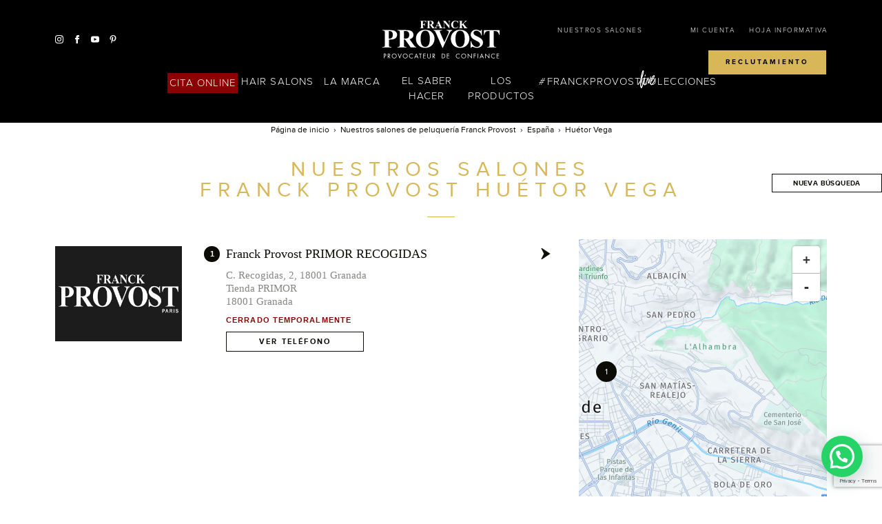

--- FILE ---
content_type: text/html; Charset=UTF-8
request_url: https://salones.franckprovost.es/es/peluquero/spain-34/spain-18/huetor-vega-181015
body_size: 31430
content:
<!DOCTYPE html>
<html lang="es-ES">
<head>
	<meta charset="utf-8">
<meta name="viewport" content="width=device-width, initial-scale=1, maximum-scale=1, user-scalable=no" />


<title>Peluquer&#237;as Franck Provost: en la ciudad de Hu&#233;tor Vega (18198), encuentra r&#225;pidamente la lista de peluquer&#237;as, sus horarios de apertura y sus planes de acceso</title>
<meta name="description" content="En la ciudad de Hu&#233;tor Vega (18198), encuentra r&#225;pidamente la lista de peluquer&#237;as Franck Provost, sus horarios de apertura y sus planes de acceso" />
<meta name="keywords" content="" />
<link rel="canonical" href="https://salones.franckprovost.es/es/peluquero/spain-34/spain-18/huetor-vega-181015">

<link rel="alternate" href="https://salons.franckprovost.com/fr/coiffeur/spain-34/spain-18/huetor-vega-181015" hreflang="fr-FR"/><meta name="geo.region" content="FR-18" /><meta name="geo.placename" content="Hu&#233;tor Vega" />

<meta property="og:type" content="website"/>
<meta property="og:title" content="Peluquer&#237;as Franck Provost: en la ciudad de Hu&#233;tor Vega (18198), encuentra r&#225;pidamente la lista de peluquer&#237;as, sus horarios de apertura y sus planes de acceso" />
<meta property="og:description" content="En la ciudad de Hu&#233;tor Vega (18198), encuentra r&#225;pidamente la lista de peluquer&#237;as Franck Provost, sus horarios de apertura y sus planes de acceso" />
<meta property="og:url" content="https://salones.franckprovost.es/es/peluquero/spain-34/spain-18/huetor-vega-181015" />
<meta property="og:image" content="https://salones.franckprovost.es/UI/20241004-141551/img/sd/visuel_salon_defaut.jpg" />



<link rel="shortcut icon" type="images/x-icon" href="/UI/20241004-141551/img/hd/favicon.png" />
<link rel="apple-touch-icon" href="/UI/20241004-141551/img/hd/apple-touch-icon.png" />
<meta name="msapplication-config" content="none"/>
<meta name="format-detection" content="telephone=no" />
<meta name="facebook-domain-verification" content="t2s114az59ke9xi7v5avs769l65rdz" />


<script type="text/javascript" src="/global/carto/api/1.2/api.js" integrity="sha384-8tcXGqpz/oQPFfwlmRJe6o3AA3H18PNYLTJ0fB+nofvWUzGrnKia6eNSM4bEbzUb" crossorigin="anonymous"></script>

<script type="text/javascript">

var GA_ID = '';
var GA_EM_ID = 'UA-74049505-20';
var GA_DEBUG = false;

var g_urlSms = 'https://salones.franckprovost.es/';
var g_autoReload = 0;
var g_sitePath = 'https://salones.franckprovost.es';
var g_siteRoot = '/';
var g_statModule = 'franck-provost-sl-espagne';
var g_uiRoot = '/UI/20241004-141551/';
var g_namePOI = 'Salon';

var g_facebookUrl = 'https://www.facebook.com/franck.provost.paris';
var g_youtubeUrl = 'https://www.youtube.com/user/FranckProvostParis';
var g_pinterestUrl = 'https://www.pinterest.fr/franckprovostfr/';
var g_instagramUrl = 'https://www.instagram.com/franckprovostparis/';

var g_hereApiKey = 'hvCHwFvCWC2F1E9eG9yYjbQwxVOtR002iIkGYuPH20w';

var g_uberEstimatesUrl = 'https://api.uber.com/v1.2/estimates/price';
var g_uberClientId = 'Q4Ynhj64bq6Tauf7Ba7XFNEHKPbr-Z4M';
var g_uberServerToken = 'Token 2ImJYd1R0YSBJMo4Os-cMh5Lj3m2sGDGQ-pcpVta';

var param_brand_code = 'fp';
var param_poi_queryLevel = 'city';

var g_showDynamicSchedules = true;

var g_clientUrl = 'https://www.franckprovost.es';
var g_language = 'es';

var g_clientDataApiUrl = 'https://api.provalliance.biz/v1';
var g_clientDataApiToken = 'eyJhbGciOiJIUzI1NiIsInR5cCI6IkpXVCJ9.eyJuYW1lIjoiZXZlcm1hcHMiLCJsb2dpbiI6ImV2ZXJtYXBzIiwicGFzc3dvcmQiOiIkMmEkMTAkYy9WWVNmUmoxZnNEQXpndG9OSlVST2tHZTViY21pcEJjUU80bFp6aG9ucXRqcG1INXZ2amUiLCJpYXQiOjE1NjQxNTA2MjEsImV4cCI6MzMxMjE3NTA2MjF9.YUo4aw7z2-xaiG8XOkImE7OCN-F9QdPqrEBD-Zq35c4';

var g_geoloc = '';

var param_clientCareersSiteUrl = 'https://careers.groupe-provalliance.com/es/anuncio-empleo/REF-JOB-OFFER/solicitar';
var param_showDynamicSchedules = true;
var param_showPhoneNumber = true;
var param_showRatings = true;
</script>
<script type="text/javascript" src="/includes/20250604-222512/js-compiled/common.js"></script>

<script type="text/javascript">
var initialPois = [];
Polyglot.setDefaultLanguage(g_language);
evermaps.moment.locale(g_language);
</script>
<script type="text/javascript">
g_documentContext.Unserialize('{"geo":{},"env":{},"poi":{"countryId":"34","cityId":"181015","x":68228,"y":1143683,"query":"city"},"back":{}}');
g_contextEnv.SetParams(g_documentContext.GetContext('env'),true);
g_documentContext.AddContext('env', g_contextEnv);
g_contextGEO.SetParams(g_documentContext.GetContext('geo'),true);
g_documentContext.AddContext('geo', g_contextGEO);
g_contextBack.SetParam('context',g_documentContext.UnserializeString('{"geo":{},"env":{},"poi":{"countryId":"34","cityId":"181015","x":68228,"y":1143683,"query":"city"},"back":{}}'));
g_contextBack.SetParam('uri', g_contextBack.GetValue('context').back.uri)
g_documentContext.AddContext('back', g_contextBack);
g_contextPoi.SetParams(g_documentContext.GetContext('poi'),true);
g_documentContext.AddContext('poi', g_contextPoi);
</script><script type="text/javascript">
var param_current_page = "search";
var param_curCountryId = "34";
var param_curDeptIndex = "18";
g_seoURI.SetSitesPath('{"FRANCE":"https://salons.franckprovost.com","ESPAGNE":"https://salones.franckprovost.es","ITALIE":"https://saloni.franckprovost.it","AUSTRALIE":"https://salons.franckprovost.com.au"}');
g_seoURI.SetSiteRoot('/');
g_seoURI.SetNamePOI('Salon');
g_seoURI.SetSite('ESPAGNE');
g_seoURI.SetLanguage('es');
</script>
<script type="text/javascript" src="/includes/20250604-222512/js-compiled/search.js"></script>

    <!--HEAD_START-->
    













	<style>img:is([sizes="auto" i], [sizes^="auto," i]) { contain-intrinsic-size: 3000px 1500px }</style>
	

	<!-- This site is optimized with the Yoast SEO plugin v25.6 - https://yoast.com/wordpress/plugins/seo/ -->
	
	
	
	
	
	
	
	
	
	
	<!-- / Yoast SEO plugin. -->


<style id='classic-theme-styles-inline-css' type='text/css'>
/*! This file is auto-generated */
.wp-block-button__link{color:#fff;background-color:#32373c;border-radius:9999px;box-shadow:none;text-decoration:none;padding:calc(.667em + 2px) calc(1.333em + 2px);font-size:1.125em}.wp-block-file__button{background:#32373c;color:#fff;text-decoration:none}
</style>
<style id='joinchat-button-style-inline-css' type='text/css'>
.wp-block-joinchat-button{border:none!important;text-align:center}.wp-block-joinchat-button figure{display:table;margin:0 auto;padding:0}.wp-block-joinchat-button figcaption{font:normal normal 400 .6em/2em var(--wp--preset--font-family--system-font,sans-serif);margin:0;padding:0}.wp-block-joinchat-button .joinchat-button__qr{background-color:#fff;border:6px solid #25d366;border-radius:30px;box-sizing:content-box;display:block;height:200px;margin:auto;overflow:hidden;padding:10px;width:200px}.wp-block-joinchat-button .joinchat-button__qr canvas,.wp-block-joinchat-button .joinchat-button__qr img{display:block;margin:auto}.wp-block-joinchat-button .joinchat-button__link{align-items:center;background-color:#25d366;border:6px solid #25d366;border-radius:30px;display:inline-flex;flex-flow:row nowrap;justify-content:center;line-height:1.25em;margin:0 auto;text-decoration:none}.wp-block-joinchat-button .joinchat-button__link:before{background:transparent var(--joinchat-ico) no-repeat center;background-size:100%;content:"";display:block;height:1.5em;margin:-.75em .75em -.75em 0;width:1.5em}.wp-block-joinchat-button figure+.joinchat-button__link{margin-top:10px}@media (orientation:landscape)and (min-height:481px),(orientation:portrait)and (min-width:481px){.wp-block-joinchat-button.joinchat-button--qr-only figure+.joinchat-button__link{display:none}}@media (max-width:480px),(orientation:landscape)and (max-height:480px){.wp-block-joinchat-button figure{display:none}}

</style>
<style id='global-styles-inline-css' type='text/css'>
:root{--wp--preset--aspect-ratio--square: 1;--wp--preset--aspect-ratio--4-3: 4/3;--wp--preset--aspect-ratio--3-4: 3/4;--wp--preset--aspect-ratio--3-2: 3/2;--wp--preset--aspect-ratio--2-3: 2/3;--wp--preset--aspect-ratio--16-9: 16/9;--wp--preset--aspect-ratio--9-16: 9/16;--wp--preset--color--black: #000000;--wp--preset--color--cyan-bluish-gray: #abb8c3;--wp--preset--color--white: #ffffff;--wp--preset--color--pale-pink: #f78da7;--wp--preset--color--vivid-red: #cf2e2e;--wp--preset--color--luminous-vivid-orange: #ff6900;--wp--preset--color--luminous-vivid-amber: #fcb900;--wp--preset--color--light-green-cyan: #7bdcb5;--wp--preset--color--vivid-green-cyan: #00d084;--wp--preset--color--pale-cyan-blue: #8ed1fc;--wp--preset--color--vivid-cyan-blue: #0693e3;--wp--preset--color--vivid-purple: #9b51e0;--wp--preset--gradient--vivid-cyan-blue-to-vivid-purple: linear-gradient(135deg,rgba(6,147,227,1) 0%,rgb(155,81,224) 100%);--wp--preset--gradient--light-green-cyan-to-vivid-green-cyan: linear-gradient(135deg,rgb(122,220,180) 0%,rgb(0,208,130) 100%);--wp--preset--gradient--luminous-vivid-amber-to-luminous-vivid-orange: linear-gradient(135deg,rgba(252,185,0,1) 0%,rgba(255,105,0,1) 100%);--wp--preset--gradient--luminous-vivid-orange-to-vivid-red: linear-gradient(135deg,rgba(255,105,0,1) 0%,rgb(207,46,46) 100%);--wp--preset--gradient--very-light-gray-to-cyan-bluish-gray: linear-gradient(135deg,rgb(238,238,238) 0%,rgb(169,184,195) 100%);--wp--preset--gradient--cool-to-warm-spectrum: linear-gradient(135deg,rgb(74,234,220) 0%,rgb(151,120,209) 20%,rgb(207,42,186) 40%,rgb(238,44,130) 60%,rgb(251,105,98) 80%,rgb(254,248,76) 100%);--wp--preset--gradient--blush-light-purple: linear-gradient(135deg,rgb(255,206,236) 0%,rgb(152,150,240) 100%);--wp--preset--gradient--blush-bordeaux: linear-gradient(135deg,rgb(254,205,165) 0%,rgb(254,45,45) 50%,rgb(107,0,62) 100%);--wp--preset--gradient--luminous-dusk: linear-gradient(135deg,rgb(255,203,112) 0%,rgb(199,81,192) 50%,rgb(65,88,208) 100%);--wp--preset--gradient--pale-ocean: linear-gradient(135deg,rgb(255,245,203) 0%,rgb(182,227,212) 50%,rgb(51,167,181) 100%);--wp--preset--gradient--electric-grass: linear-gradient(135deg,rgb(202,248,128) 0%,rgb(113,206,126) 100%);--wp--preset--gradient--midnight: linear-gradient(135deg,rgb(2,3,129) 0%,rgb(40,116,252) 100%);--wp--preset--font-size--small: 13px;--wp--preset--font-size--medium: 20px;--wp--preset--font-size--large: 36px;--wp--preset--font-size--x-large: 42px;--wp--preset--spacing--20: 0.44rem;--wp--preset--spacing--30: 0.67rem;--wp--preset--spacing--40: 1rem;--wp--preset--spacing--50: 1.5rem;--wp--preset--spacing--60: 2.25rem;--wp--preset--spacing--70: 3.38rem;--wp--preset--spacing--80: 5.06rem;--wp--preset--shadow--natural: 6px 6px 9px rgba(0, 0, 0, 0.2);--wp--preset--shadow--deep: 12px 12px 50px rgba(0, 0, 0, 0.4);--wp--preset--shadow--sharp: 6px 6px 0px rgba(0, 0, 0, 0.2);--wp--preset--shadow--outlined: 6px 6px 0px -3px rgba(255, 255, 255, 1), 6px 6px rgba(0, 0, 0, 1);--wp--preset--shadow--crisp: 6px 6px 0px rgba(0, 0, 0, 1);}:where(.is-layout-flex){gap: 0.5em;}:where(.is-layout-grid){gap: 0.5em;}body .is-layout-flex{display: flex;}.is-layout-flex{flex-wrap: wrap;align-items: center;}.is-layout-flex > :is(*, div){margin: 0;}body .is-layout-grid{display: grid;}.is-layout-grid > :is(*, div){margin: 0;}:where(.wp-block-columns.is-layout-flex){gap: 2em;}:where(.wp-block-columns.is-layout-grid){gap: 2em;}:where(.wp-block-post-template.is-layout-flex){gap: 1.25em;}:where(.wp-block-post-template.is-layout-grid){gap: 1.25em;}.has-black-color{color: var(--wp--preset--color--black) !important;}.has-cyan-bluish-gray-color{color: var(--wp--preset--color--cyan-bluish-gray) !important;}.has-white-color{color: var(--wp--preset--color--white) !important;}.has-pale-pink-color{color: var(--wp--preset--color--pale-pink) !important;}.has-vivid-red-color{color: var(--wp--preset--color--vivid-red) !important;}.has-luminous-vivid-orange-color{color: var(--wp--preset--color--luminous-vivid-orange) !important;}.has-luminous-vivid-amber-color{color: var(--wp--preset--color--luminous-vivid-amber) !important;}.has-light-green-cyan-color{color: var(--wp--preset--color--light-green-cyan) !important;}.has-vivid-green-cyan-color{color: var(--wp--preset--color--vivid-green-cyan) !important;}.has-pale-cyan-blue-color{color: var(--wp--preset--color--pale-cyan-blue) !important;}.has-vivid-cyan-blue-color{color: var(--wp--preset--color--vivid-cyan-blue) !important;}.has-vivid-purple-color{color: var(--wp--preset--color--vivid-purple) !important;}.has-black-background-color{background-color: var(--wp--preset--color--black) !important;}.has-cyan-bluish-gray-background-color{background-color: var(--wp--preset--color--cyan-bluish-gray) !important;}.has-white-background-color{background-color: var(--wp--preset--color--white) !important;}.has-pale-pink-background-color{background-color: var(--wp--preset--color--pale-pink) !important;}.has-vivid-red-background-color{background-color: var(--wp--preset--color--vivid-red) !important;}.has-luminous-vivid-orange-background-color{background-color: var(--wp--preset--color--luminous-vivid-orange) !important;}.has-luminous-vivid-amber-background-color{background-color: var(--wp--preset--color--luminous-vivid-amber) !important;}.has-light-green-cyan-background-color{background-color: var(--wp--preset--color--light-green-cyan) !important;}.has-vivid-green-cyan-background-color{background-color: var(--wp--preset--color--vivid-green-cyan) !important;}.has-pale-cyan-blue-background-color{background-color: var(--wp--preset--color--pale-cyan-blue) !important;}.has-vivid-cyan-blue-background-color{background-color: var(--wp--preset--color--vivid-cyan-blue) !important;}.has-vivid-purple-background-color{background-color: var(--wp--preset--color--vivid-purple) !important;}.has-black-border-color{border-color: var(--wp--preset--color--black) !important;}.has-cyan-bluish-gray-border-color{border-color: var(--wp--preset--color--cyan-bluish-gray) !important;}.has-white-border-color{border-color: var(--wp--preset--color--white) !important;}.has-pale-pink-border-color{border-color: var(--wp--preset--color--pale-pink) !important;}.has-vivid-red-border-color{border-color: var(--wp--preset--color--vivid-red) !important;}.has-luminous-vivid-orange-border-color{border-color: var(--wp--preset--color--luminous-vivid-orange) !important;}.has-luminous-vivid-amber-border-color{border-color: var(--wp--preset--color--luminous-vivid-amber) !important;}.has-light-green-cyan-border-color{border-color: var(--wp--preset--color--light-green-cyan) !important;}.has-vivid-green-cyan-border-color{border-color: var(--wp--preset--color--vivid-green-cyan) !important;}.has-pale-cyan-blue-border-color{border-color: var(--wp--preset--color--pale-cyan-blue) !important;}.has-vivid-cyan-blue-border-color{border-color: var(--wp--preset--color--vivid-cyan-blue) !important;}.has-vivid-purple-border-color{border-color: var(--wp--preset--color--vivid-purple) !important;}.has-vivid-cyan-blue-to-vivid-purple-gradient-background{background: var(--wp--preset--gradient--vivid-cyan-blue-to-vivid-purple) !important;}.has-light-green-cyan-to-vivid-green-cyan-gradient-background{background: var(--wp--preset--gradient--light-green-cyan-to-vivid-green-cyan) !important;}.has-luminous-vivid-amber-to-luminous-vivid-orange-gradient-background{background: var(--wp--preset--gradient--luminous-vivid-amber-to-luminous-vivid-orange) !important;}.has-luminous-vivid-orange-to-vivid-red-gradient-background{background: var(--wp--preset--gradient--luminous-vivid-orange-to-vivid-red) !important;}.has-very-light-gray-to-cyan-bluish-gray-gradient-background{background: var(--wp--preset--gradient--very-light-gray-to-cyan-bluish-gray) !important;}.has-cool-to-warm-spectrum-gradient-background{background: var(--wp--preset--gradient--cool-to-warm-spectrum) !important;}.has-blush-light-purple-gradient-background{background: var(--wp--preset--gradient--blush-light-purple) !important;}.has-blush-bordeaux-gradient-background{background: var(--wp--preset--gradient--blush-bordeaux) !important;}.has-luminous-dusk-gradient-background{background: var(--wp--preset--gradient--luminous-dusk) !important;}.has-pale-ocean-gradient-background{background: var(--wp--preset--gradient--pale-ocean) !important;}.has-electric-grass-gradient-background{background: var(--wp--preset--gradient--electric-grass) !important;}.has-midnight-gradient-background{background: var(--wp--preset--gradient--midnight) !important;}.has-small-font-size{font-size: var(--wp--preset--font-size--small) !important;}.has-medium-font-size{font-size: var(--wp--preset--font-size--medium) !important;}.has-large-font-size{font-size: var(--wp--preset--font-size--large) !important;}.has-x-large-font-size{font-size: var(--wp--preset--font-size--x-large) !important;}
:where(.wp-block-post-template.is-layout-flex){gap: 1.25em;}:where(.wp-block-post-template.is-layout-grid){gap: 1.25em;}
:where(.wp-block-columns.is-layout-flex){gap: 2em;}:where(.wp-block-columns.is-layout-grid){gap: 2em;}
:root :where(.wp-block-pullquote){font-size: 1.5em;line-height: 1.6;}
</style>
<link rel='stylesheet' id='contact-form-7-css' href='https://franckprovost.es/wp-content/plugins/contact-form-7/includes/css/styles.css?ver=6.1' type='text/css' media='all' />
<link rel='stylesheet' id='wp-provalliance-css' href='https://franckprovost.es/wp-content/plugins/wp-provalliance/public/css/wp-provalliance-public.css?ver=1.0.0' type='text/css' media='all' />
<link rel='stylesheet' id='wpml-legacy-dropdown-0-css' href='//franckprovost.es/wp-content/plugins/sitepress-multilingual-cms/templates/language-switchers/legacy-dropdown/style.css?ver=1' type='text/css' media='all' />
<style id='wpml-legacy-dropdown-0-inline-css' type='text/css'>
.wpml-ls-statics-shortcode_actions{background-color:#ffffff;}.wpml-ls-statics-shortcode_actions, .wpml-ls-statics-shortcode_actions .wpml-ls-sub-menu, .wpml-ls-statics-shortcode_actions a {border-color:#cdcdcd;}.wpml-ls-statics-shortcode_actions a {color:#444444;background-color:#ffffff;}.wpml-ls-statics-shortcode_actions a:hover,.wpml-ls-statics-shortcode_actions a:focus {color:#000000;background-color:#eeeeee;}.wpml-ls-statics-shortcode_actions .wpml-ls-current-language>a {color:#444444;background-color:#ffffff;}.wpml-ls-statics-shortcode_actions .wpml-ls-current-language:hover>a, .wpml-ls-statics-shortcode_actions .wpml-ls-current-language>a:focus {color:#000000;background-color:#eeeeee;}
</style>
<link rel='stylesheet' id='theme-css' href='https://franckprovost.es/wp-content/themes/franckprovost/assets/dist/theme.css?ver=6.8.2' type='text/css' media='all' />
<link rel='stylesheet' id='theme-stl-css' href='https://franckprovost.es/wp-content/themes/franckprovost/style.css?ver=6.8.2' type='text/css' media='all' />
<link rel='stylesheet' id='elementor-icons-css' href='https://franckprovost.es/wp-content/plugins/elementor/assets/lib/eicons/css/elementor-icons.min.css?ver=5.43.0' type='text/css' media='all' />
<link rel='stylesheet' id='elementor-frontend-css' href='https://franckprovost.es/wp-content/plugins/elementor/assets/css/frontend.min.css?ver=3.30.3' type='text/css' media='all' />
<link rel='stylesheet' id='elementor-post-11595-css' href='https://franckprovost.es/wp-content/uploads/elementor/css/post-11595.css?ver=1753694279' type='text/css' media='all' />
<link rel='stylesheet' id='elementor-gf-local-roboto-css' href='https://franckprovost.es/wp-content/uploads/elementor/google-fonts/css/roboto.css?ver=1753694287' type='text/css' media='all' />
<link rel='stylesheet' id='elementor-gf-local-robotoslab-css' href='https://franckprovost.es/wp-content/uploads/elementor/google-fonts/css/robotoslab.css?ver=1753694290' type='text/css' media='all' />
<script type="text/javascript" src="https://franckprovost.es/wp-includes/js/jquery/jquery.min.js?ver=3.7.1" id="jquery-core-js"></script>
<script type="text/javascript" src="https://franckprovost.es/wp-includes/js/jquery/jquery-migrate.min.js?ver=3.4.1" id="jquery-migrate-js"></script>
<script type="text/javascript" src="https://franckprovost.es/wp-content/plugins/wp-provalliance/public/js/wp-provalliance-public.js?ver=1.0.0" id="wp-provalliance-js"></script>
<script type="text/javascript" src="//franckprovost.es/wp-content/plugins/sitepress-multilingual-cms/templates/language-switchers/legacy-dropdown/script.js?ver=1" id="wpml-legacy-dropdown-0-js"></script>
<link rel="https://api.w.org/" href="https://franckprovost.es/wp-json/" /><link rel="EditURI" type="application/rsd+xml" title="RSD" href="https://franckprovost.es/xmlrpc.php?rsd" />
<link rel='shortlink' href='https://franckprovost.es/?p=8847' />



<script type="text/javascript"> urlcountfollowers = "https://franckprovost.es/webservice";</script>
			<style>
				.e-con.e-parent:nth-of-type(n+4):not(.e-lazyloaded):not(.e-no-lazyload),
				.e-con.e-parent:nth-of-type(n+4):not(.e-lazyloaded):not(.e-no-lazyload) * {
					background-image: none !important;
				}
				@media screen and (max-height: 1024px) {
					.e-con.e-parent:nth-of-type(n+3):not(.e-lazyloaded):not(.e-no-lazyload),
					.e-con.e-parent:nth-of-type(n+3):not(.e-lazyloaded):not(.e-no-lazyload) * {
						background-image: none !important;
					}
				}
				@media screen and (max-height: 640px) {
					.e-con.e-parent:nth-of-type(n+2):not(.e-lazyloaded):not(.e-no-lazyload),
					.e-con.e-parent:nth-of-type(n+2):not(.e-lazyloaded):not(.e-no-lazyload) * {
						background-image: none !important;
					}
				}
			</style>
			<link rel="profile" href="http://gmpg.org/xfn/11" />
<link rel="apple-touch-icon" href="https://franckprovost.es/wp-content/themes/franckprovost/assets/images/favicons/favicon-128.png" />
<link rel="icon" sizes="128x128" href="https://franckprovost.es/wp-content/themes/franckprovost/assets/images/favicons/favicon-128.png">
<link rel="icon" sizes="64x64" href="https://franckprovost.es/wp-content/themes/franckprovost/assets/images/favicons/favicon-64.png">

<script src="https://use.typekit.net/isn8bju.js"></script>
<script>try{Typekit.load({ async: true });}catch(e){}</script>

<!-- Google Tag Manager -->
<script>(function(w,d,s,l,i){w[l]=w[l]||[];w[l].push({'gtm.start':
new Date().getTime(),event:'gtm.js'});var f=d.getElementsByTagName(s)[0],
j=d.createElement(s),dl=l!='dataLayer'?'&l='+l:'';j.async=true;j.src=
'https://www.googletagmanager.com/gtm.js?id='+i+dl;f.parentNode.insertBefore(j,f);
})(window,document,'script','dataLayer','GTM-T6W4T7G');</script>
<!-- End Google Tag Manager -->


    <!--HEAD_END-->
<link type="text/css" rel="stylesheet" href="/UI/20241004-141551/css-compiled/styles.min.css"/>
		<script type="application/ld+json">{"@context":"http://schema.org","@type":"HairSalon","name":"Franck Provost","aggregateRating":{"@type":"AggregateRating","ratingValue":"4.72","bestRating":5,"ratingCount":21687}}</script>
	
</head>

<body class="em-body em-search">
	
    <!--HEADER_START-->
    
<!-- Google Tag Manager (noscript) -->
<noscript><iframe src="https://www.googletagmanager.com/ns.html?id=GTM-T6W4T7G"
height="0" width="0" style="display:none;visibility:hidden"></iframe></noscript>
<!-- End Google Tag Manager (noscript) -->


<style>
.switch-lang{
    display :none;
}
.takeappointment a{
    padding: 3% !important;
    background-color: #8b0000;
    color: white !important;
    /* font-family: "proxima-nova", Helvetica, Arial, sans-serif; */
    /* font-size: 1.09rem !important; */
    /* letter-spacing: 0.3em !important;
    font-weight: 700 !important; */
}
.takeappointment a:hover{
    background-color: white ;
    color: #8b0000 !important;
}
#menu-menu-principal-2 .takeappointment a{
    background-color: transparent;
    padding:0 !important;
} 
#menu-menu-principal-2 .takeappointment a:hover{
    background-color: transparent ;
    color: white !important;
}
</style>

<div class="hide">
    <svg style="position: absolute; width: 0; height: 0; overflow: hidden;" version="1.1" xmlns="http://www.w3.org/2000/svg" xmlns:xlink="http://www.w3.org/1999/xlink">
    <defs>
        <symbol id="icon-pinterest" viewBox="0 0 24 24">
            <title>Pinterest</title>
            <path id="Pinterest_1" d="M10.4,15.8c-0.6,3.3-1.3,6.4-3.5,8.1c-0.7-5,1-8.7,1.8-12.7c-1.3-2.3,0.2-6.9,2.9-5.8
            	c3.4,1.4-3,8.6,1.3,9.5c4.5,0.9,6.3-8.1,3.5-11c-4-4.2-11.7-0.1-10.7,6c0.2,1.5,1.7,1.9,0.6,4C3.7,13.2,2.9,11.1,3,8.3
            	C3.3,4,6.6,0.6,10.8,0.1c4.8-0.6,9.4,1.8,10,6.6c0.7,5.3-2.2,11.1-7.4,10.7C12.3,17.1,11.3,16.6,10.4,15.8z"/>
        </symbol>
        <symbol id="icon-twitter" viewBox="0 0 24 24">
            <title>Twitter</title>
            <path d="M24 4.557c-.883.392-1.832.656-2.828.775 1.017-.609 1.798-1.574 2.165-2.724-.951.564-2.005.974-3.127 1.195-.897-.957-2.178-1.555-3.594-1.555-3.179 0-5.515 2.966-4.797 6.045-4.091-.205-7.719-2.165-10.148-5.144-1.29 2.213-.669 5.108 1.523 6.574-.806-.026-1.566-.247-2.229-.616-.054 2.281 1.581 4.415 3.949 4.89-.693.188-1.452.232-2.224.084.626 1.956 2.444 3.379 4.6 3.419-2.07 1.623-4.678 2.348-7.29 2.04 2.179 1.397 4.768 2.212 7.548 2.212 9.142 0 14.307-7.721 13.995-14.646.962-.695 1.797-1.562 2.457-2.549z"/>
        </symbol>
        <symbol id="icon-youtube" viewBox="0 0 24 24">
            <title>Youtube</title>
            <path d="M19.615 3.184c-3.604-.246-11.631-.245-15.23 0-3.897.266-4.356 2.62-4.385 8.816.029 6.185.484 8.549 4.385 8.816 3.6.245 11.626.246 15.23 0 3.897-.266 4.356-2.62 4.385-8.816-.029-6.185-.484-8.549-4.385-8.816zm-10.615 12.816v-8l8 3.993-8 4.007z"/>
        </symbol>
        <symbol id="icon-facebook" viewBox="0 0 24 24">
            <title>Facebook</title>
            <path d="M9 8h-3v4h3v12h5v-12h3.642l.358-4h-4v-1.667c0-.955.192-1.333 1.115-1.333h2.885v-5h-3.808c-3.596 0-5.192 1.583-5.192 4.615v3.385z"/>
        </symbol>
        <symbol id="icon-instagram" viewBox="0 0 24 24">
            <title>Instagram</title>
            <path d="M12 2.163c3.204 0 3.584.012 4.85.07 3.252.148 4.771 1.691 4.919 4.919.058 1.265.069 1.645.069 4.849 0 3.205-.012 3.584-.069 4.849-.149 3.225-1.664 4.771-4.919 4.919-1.266.058-1.644.07-4.85.07-3.204 0-3.584-.012-4.849-.07-3.26-.149-4.771-1.699-4.919-4.92-.058-1.265-.07-1.644-.07-4.849 0-3.204.013-3.583.07-4.849.149-3.227 1.664-4.771 4.919-4.919 1.266-.057 1.645-.069 4.849-.069zm0-2.163c-3.259 0-3.667.014-4.947.072-4.358.2-6.78 2.618-6.98 6.98-.059 1.281-.073 1.689-.073 4.948 0 3.259.014 3.668.072 4.948.2 4.358 2.618 6.78 6.98 6.98 1.281.058 1.689.072 4.948.072 3.259 0 3.668-.014 4.948-.072 4.354-.2 6.782-2.618 6.979-6.98.059-1.28.073-1.689.073-4.948 0-3.259-.014-3.667-.072-4.947-.196-4.354-2.617-6.78-6.979-6.98-1.281-.059-1.69-.073-4.949-.073zm0 5.838c-3.403 0-6.162 2.759-6.162 6.162s2.759 6.163 6.162 6.163 6.162-2.759 6.162-6.163c0-3.403-2.759-6.162-6.162-6.162zm0 10.162c-2.209 0-4-1.79-4-4 0-2.209 1.791-4 4-4s4 1.791 4 4c0 2.21-1.791 4-4 4zm6.406-11.845c-.796 0-1.441.645-1.441 1.44s.645 1.44 1.441 1.44c.795 0 1.439-.645 1.439-1.44s-.644-1.44-1.439-1.44z"/>
        </symbol>
        <symbol id="icon-snapchat" viewBox="0 0 24 24">
            <title>Snapchat</title>
            <path d="M23.468 17.494C20.498 17.004 19.145 14 19 13.66c-.002-.007-.013-.03-.017-.038-.148-.302-.185-.548-.108-.73.156-.368.817-.577 1.24-.71.12-.04.23-.074.32-.11.855-.337 1.284-.77 1.275-1.284-.008-.408-.328-.782-.802-.95-.164-.068-.358-.106-.548-.106-.13 0-.325.02-.51.106-.363.17-.685.26-.928.27-.11-.004-.19-.022-.25-.042l.024-.395.005-.068c.102-1.602.227-3.596-.307-4.79C16.816 1.275 13.468 1 12.48 1l-.46.004c-.988 0-4.33.275-5.905 3.81-.535 1.197-.408 3.19-.307 4.792.01.157.02.31.028.46-.067.024-.165.044-.297.044-.285 0-.624-.092-1.01-.272-.56-.262-1.58.087-1.717.812-.075.392.083.957 1.26 1.422.092.037.207.074.348.118.396.126 1.057.335 1.213.703.078.182.04.427-.122.76-.058.135-1.456 3.32-4.545 3.828-.32.054-.55.338-.53.662.004.09.024.18.063.27.26.61 1.248 1.03 3.11 1.326.04.105.088.322.115.448.04.18.08.365.136.557.056.194.224.52.71.52.165 0 .355-.037.562-.077.298-.06.705-.138 1.21-.138.28 0 .57.025.866.074.557.092 1.045.437 1.61.838.835.59 1.593 1.04 3.11 1.04.04 0 .08 0 .118-.004.056.003.113.004.17.004 1.328 0 2.497-.35 3.475-1.042.54-.382 1.052-.744 1.61-.836.295-.05.587-.074.867-.074.484 0 .87.062 1.214.13.234.045.416.067.584.067.34 0 .59-.186.685-.512.054-.19.095-.37.135-.553.022-.098.073-.332.116-.444 1.835-.292 2.772-.697 3.03-1.303.04-.087.063-.18.07-.278.016-.323-.21-.608-.532-.66z"/>
        </symbol>
        <symbol id="icon-location" viewBox="0 0 24 24">
            <title>Location</title>
            <path d="M12 11c-1.658 0-3-1.342-3-3s1.342-3 3-3 3 1.342 3 3-1.342 3-3 3zm0-11C7.802 0 4 3.403 4 7.602S7.47 16.812 12 24c4.53-7.187 8-12.2 8-16.398S16.198 0 12 0z"/>
        </symbol>
        <symbol id="icon-cross" viewBox="0 0 24 24">
            <title>Close</title>
            <path d="M24 21.6L21.6 24 12 14.4 2.4 24 0 21.6 9.6 12 0 2.4 2.4 0 12 9.6 21.6 0 24 2.4 14.4 12l9.6 9.6z"/>
        </symbol>
        <symbol id="icon-play" viewBox="0 0 24 24">
            <title>Play</title>
            <path d="M20.563 11.53L3.99.1C3.816-.02 3.59-.032 3.4.066c-.188.1-.305.293-.305.506v22.86c0 .21.117.406.305.505.084.043.175.065.266.065.114 0 .227-.034.325-.1l16.573-11.43c.154-.107.246-.282.246-.47s-.093-.364-.247-.47z"/>
        </symbol>
        <symbol id="icon-left-arrow" viewBox="0 0 24 24">
            <title>Left arrow</title>
            <path d="M2.78 23.803c-.553.412-1.5.137-1.5-.446l4.802-9.5c.29-.526.454-1.113.48-1.714-.022-.6-.18-1.185-.46-1.715L1.302.62c0-.55.946-.823 1.498-.446l18.8 11.523c.246.146.328.463.182.71-.044.075-.107.137-.182.182L2.78 23.802z"/>
        </symbol>
        <symbol id="icon-envelopp" viewBox="0 0 24 24">
            <title>Enveloppe</title>
            <path d="M0 4.708v15.376h24V4.708H0zm22.04 1.04L12 14.12 1.96 5.747h20.08zM1.043 19.043V6.34L12 15.47l10.958-9.13v12.703H1.042z"/>
        </symbol>
        <symbol id="icon-heart" viewBox="0 0 24 24">
            <title>Heart</title>
            <path d="M12 23C-11.41 10.23 5.52-5.647 12 5.045 18.48-5.647 35.41 10.23 12 23z"/>
        </symbol>
        <symbol id="icon-check" viewBox="0 0 24 24">
            <title>Check</title>
            <path d="M.504 12.772c-.183-.183-.274-.457-.274-.64s.09-.457.274-.64l1.28-1.28c.365-.366.914-.366 1.28 0l.09.09 5.03 5.395c.182.183.457.183.64 0L21.073 2.99h.092c.366-.366.914-.366 1.28 0l1.28 1.28c.365.365.365.913 0 1.28L9.098 20.725c-.183.183-.366.274-.64.274-.275 0-.457-.09-.64-.274l-7.13-7.68-.184-.274z"/>
        </symbol>
        <symbol id="icon-star" viewBox="0 0 24 24">
            <title>Star</title>
            <path d="M12.016 4.147l1.77 3.986c.298.666.9 1.148 1.614 1.294l5.032 1-3.45 3.453c-.534.53-.766 1.29-.62 2.026l.965 4.92-4.4-1.946c-.58-.267-1.246-.267-1.825 0l-4.4 1.946.964-4.933c.144-.732-.088-1.488-.62-2.013L3.6 10.427l5.03-1c.715-.146 1.316-.628 1.614-1.294l1.768-3.986m0-4.147c-.373.003-.712.22-.87.56L8.19 7.213.774 8.707C.26 8.81-.07 9.307.03 9.82c.038.185.13.354.262.487l5.164 5.16-1.44 7.386c-.09.343.028.707.3.933.17.137.383.213.602.214.133.003.265-.03.382-.093l6.716-2.974 6.727 2.987c.118.054.247.08.377.08.214.003.422-.068.59-.2.272-.233.39-.598.308-.947l-1.447-7.386 5.17-5.16c.37-.37.37-.97.003-1.34-.133-.133-.303-.224-.488-.26l-7.413-1.494L12.886.56c-.157-.34-.496-.558-.87-.56h-.004z"/>
        </symbol>
        <symbol id="icon-file" viewBox="0 0 24 24">
            <title>File Document</title>
            <path d="M10.95 9.903V0H4.505c-.783 0-1.42.63-1.427 1.415v21.17C3.085 23.37 3.722 24 4.505 24h14.99c.784 0 1.422-.63 1.428-1.415V9.903H10.95zm2.1-9.38V7.83H20.4L13.05.523z"/>
        </symbol>
        <symbol id="icon-photo" viewBox="0 0 24 24">
            <title>Photo</title>
            <path d="M11.977 9.015c-2.174.008-3.93 1.774-3.92 3.944s1.777 3.92 3.95 3.912c2.168-.008 3.92-1.765 3.92-3.928-.012-2.17-1.776-3.924-3.95-3.93zm5.95-2.716l-1.952-3.807H7.98L6.027 6.3h-4.72C.593 6.29.007 6.862 0 7.574v12.643c.006.716.59 1.292 1.307 1.29h21.34c.717.002 1.3-.575 1.307-1.29V7.588c0-.713-.58-1.29-1.294-1.29h-4.733zm-5.95 12.475c-3.227-.017-5.83-2.64-5.812-5.862.017-3.22 2.646-5.818 5.873-5.8 3.215.016 5.812 2.622 5.812 5.83-.008 3.228-2.635 5.84-5.87 5.832h-.003z"/>
        </symbol>
        <symbol id="icon-bell" viewBox="0 0 24 24">
            <title>Cloche</title>
            <path d="M11.995 23.922c1.448.014 2.633-1.146 2.65-2.594h-5.3c.013 1.446 1.196 2.607 2.642 2.594h.008zm10.37-5.35l-2.75-4.173.06-4.353c-.042-3.94-3.09-7.194-7.02-7.49V.71c-.006-.364-.306-.655-.67-.65-.357.007-.644.294-.65.65v1.846c-3.928.295-6.98 3.542-7.03 7.48l-.06 4.362-2.63 4.186c-.128.2-.132.453-.01.655.114.206.333.334.57.33h19.63c.24.003.463-.127.58-.337.12-.206.11-.463-.02-.662zm-19-.3l2.1-3.35c.062-.1.097-.213.1-.33l.07-4.548c.083-3.513 2.998-6.293 6.51-6.21 3.392.08 6.125 2.808 6.21 6.2l-.07 4.54c-.002.127.032.252.1.36l2.21 3.337H3.365z"/>
        </symbol>
        <symbol id="icon-file-transparent" viewBox="0 0 24 24">
            <title>Document transparent</title>
            <path d="M21.138 7.053L14.168.16c-.105-.103-.246-.16-.393-.16H3.255c-.302 0-.545.244-.545.545v22.91c0 .3.243.545.544.545h17.49c.302 0 .546-.244.546-.545V7.435c0-.142-.053-.28-.152-.382zm-1.57-.024h-5.586V1.51l5.587 5.52zM3.8 22.913V1.082h9.095v6.49c0 .3.244.544.545.544H20.2v14.802H3.8v-.004zm12.134-9.95H8.068c-.3-.036-.57.178-.605.476-.036.3.178.57.476.605.042.005.085.005.128 0h7.864c.298.042.573-.165.616-.462.043-.298-.164-.573-.462-.616-.05-.007-.103-.007-.154 0v-.003zm0 4.218H8.068c-.3-.036-.57.178-.605.476-.036.3.178.57.476.605.042.005.085.005.128 0h7.864c.3.036.57-.178.605-.476.036-.3-.178-.57-.476-.605-.042-.005-.086-.005-.128 0z"/>
        </symbol>
        <symbol id="icon-search" viewBox="0 0 24 24">
            <title>Rechercher</title>
            <path d="M24 21.714l-5.33-4.373c1.496-2.036 2.155-4.492 1.916-7.068-.3-2.755-1.618-5.21-3.714-6.948C12.44-.15 5.91.508 2.315 4.88S-.62 15.784 3.813 19.38c1.857 1.497 4.133 2.336 6.47 2.336.36 0 .718 0 1.078-.06 2.517-.24 4.793-1.438 6.53-3.295l5.33 4.372.78-1.018zm-12.76-1.318c-2.395.24-4.79-.48-6.648-1.977s-3.055-3.715-3.295-6.11.48-4.793 1.977-6.65c1.797-2.216 4.433-3.355 7.068-3.355 2.037 0 4.014.66 5.69 2.037 1.858 1.558 3.056 3.714 3.296 6.11.24 2.396-.48 4.792-1.977 6.65-1.497 1.856-3.713 3.054-6.11 3.294z"/>
        </symbol>
        <symbol id="icon-map" viewBox="0 0 24 24">
            <title>Trouver</title>
            <path d="M12.385 0v.832c4.64 0 8.406 3.777 8.406 8.406 0 1.26-.696 3.027-2.06 5.274-1.237 2.04-2.798 4.1-4.17 5.92-.72.957-1.395 1.85-1.905 2.59-.083.125-.208.146-.27.146s-.187-.02-.27-.146c-.51-.74-1.187-1.644-1.904-2.59-1.373-1.82-2.933-3.89-4.17-5.92-1.364-2.236-2.06-4.015-2.06-5.274 0-4.64 3.776-8.406 8.405-8.406V0m0 13.566c2.424 0 4.39-1.967 4.39-4.39 0-1.176-.458-2.28-1.29-3.1-.832-.822-1.935-1.29-3.1-1.29-1.176 0-2.278.457-3.1 1.29-.832.832-1.29 1.934-1.29 3.1 0 2.413 1.976 4.39 4.39 4.39m0-13.566C7.287 0 3.147 4.14 3.147 9.238c0 4.088 5.92 10.84 8.28 14.263.23.334.594.5.958.5s.728-.166.957-.5c2.362-3.422 8.28-10.184 8.28-14.262C21.633 4.14 17.493 0 12.386 0zm0 12.733c-1.966 0-3.558-1.59-3.558-3.557s1.592-3.558 3.558-3.558 3.558 1.59 3.558 3.558c0 1.966-1.592 3.557-3.558 3.557z"/>
        </symbol>
        <symbol id="logo-footer" viewBox="0 0 165 46">
            <title>Logo Footer</title>
                <path fill="#FFF" d="M56.09.82v4.22h.3c.386.012.77-.056 1.13-.2.307-.154.564-.394.74-.69.227-.402.364-.85.4-1.31h.27v5.15h-.27c.01-.723-.28-1.418-.8-1.92-.427-.31-.943-.475-1.47-.47h-.3v3.14c-.024.33.004.66.08.98.077.148.2.268.35.34.213.11.45.162.69.15h.34v.29h-5.43v-.29h.34c.253.013.505-.042.73-.16.142-.08.25-.207.31-.36.07-.31.098-.63.08-.95V1.99c.017-.332-.01-.665-.08-.99-.076-.146-.194-.265-.34-.34-.217-.11-.458-.16-.7-.15h-.34V.23h8.79v2.95h-.31c-.022-.557-.214-1.095-.55-1.54-.344-.36-.79-.605-1.28-.7-.564-.1-1.137-.14-1.71-.12h-.97zm9.39 5v2.87c-.024.354.013.71.11 1.05.077.15.204.27.36.34.31.11.64.155.97.13v.29H61.6v-.29c.33.026.66-.02.97-.13.16-.07.292-.193.37-.35.088-.34.122-.69.1-1.04V2.04c.022-.353-.012-.707-.1-1.05-.08-.154-.21-.277-.37-.35-.312-.105-.64-.15-.97-.13V.23h4.84c.93-.032 1.862.055 2.77.26.564.16 1.064.492 1.43.95.368.46.563 1.032.55 1.62.022.72-.283 1.41-.83 1.88-.43.35-.938.593-1.48.71l2.5 3.47c.203.304.438.586.7.84.213.154.467.24.73.25v.29h-3.28l-3.36-4.68h-.69zm0-5.04v4.5h.44c.54.025 1.08-.04 1.6-.19.355-.124.653-.373.84-.7.217-.4.32-.854.3-1.31.052-.63-.146-1.255-.55-1.74-.504-.414-1.15-.615-1.8-.56h-.83zm13.65 6.79h-3.66l-.45 1c-.13.26-.206.54-.22.83-.01.262.13.506.36.63.326.12.672.18 1.02.18v.29h-3.47v-.29c.35-.043.674-.205.92-.46.37-.467.675-.986.9-1.54L78.25.02h.15l3.76 8.42c.205.548.506 1.056.89 1.5.203.172.462.268.73.27v.29h-5.04v-.29h.21c.29.025.585-.03.85-.16.108-.082.172-.213.17-.35-.003-.096-.02-.19-.05-.28-.064-.195-.14-.386-.23-.57l-.56-1.28zm-.25-.56L77.33 3.5l-1.6 3.51h3.15zM87.8.23l5.15 6.37V2.19c.046-.435-.05-.873-.27-1.25-.33-.32-.784-.477-1.24-.43V.23h3.44v.28c-.304.022-.602.097-.88.22-.162.103-.288.253-.36.43-.098.334-.14.683-.12 1.03v8.54h-.26L86.2 2.17v6.54c-.06.44.097.883.42 1.19.27.207.6.316.94.31h.25v.29h-3.7v-.29c.427.045.854-.08 1.19-.35.26-.323.383-.737.34-1.15V1.47l-.22-.28c-.158-.213-.355-.393-.58-.53-.234-.103-.486-.154-.74-.15V.23h3.7zM105.69 0v3.55h-.29c-.175-.83-.622-1.58-1.27-2.13-.59-.483-1.328-.745-2.09-.74-.638 0-1.262.19-1.79.55-.53.356-.945.86-1.19 1.45-.332.805-.498 1.67-.49 2.54-.01.85.11 1.697.36 2.51.18.67.564 1.27 1.1 1.71.57.408 1.26.612 1.96.58.626.007 1.244-.14 1.8-.43.658-.373 1.24-.864 1.72-1.45v.88c-1.027 1.14-2.507 1.767-4.04 1.71-1.03.02-2.047-.208-2.97-.66-.84-.418-1.535-1.076-2-1.89-.463-.8-.705-1.706-.7-2.63 0-.98.27-1.942.78-2.78.502-.863 1.232-1.572 2.11-2.05.862-.475 1.833-.723 2.82-.72.795.01 1.582.17 2.32.47.286.127.588.218.898.27.163.003.32-.062.43-.18.137-.157.22-.352.24-.56h.292zm7.35 4.17l3.65 4.52c.378.493.83.925 1.34 1.28.26.156.556.24.86.24v.29h-5.42v-.29c.233 0 .463-.054.67-.16.093-.062.15-.167.15-.28-.132-.45-.376-.86-.71-1.19l-2.39-2.95-.39.31v2.8c-.023.336.007.674.09 1 .078.148.205.265.36.33.26.114.545.162.83.14v.29h-5.25v-.29h.35c.253.012.504-.043.73-.16.138-.08.245-.208.3-.36.08-.31.112-.63.09-.95V1.99c.02-.333-.01-.667-.09-.99-.073-.148-.193-.268-.34-.34-.214-.11-.452-.16-.69-.15h-.35V.23h5.18v.28c-.277-.013-.55.042-.8.16-.143.078-.255.2-.32.35-.082.317-.113.644-.09.97v3.19l3.87-3.07c.393-.226.683-.595.81-1.03-.004-.207-.135-.39-.33-.46-.274-.077-.556-.114-.84-.11V.23h4.07v.28c-.297.01-.59.078-.86.2-.5.31-.98.66-1.43 1.04l-3.05 2.42zM9.13 27.44v6.75c-.06.838.023 1.68.25 2.49.185.364.494.65.87.81.74.26 1.527.364 2.31.31v.63H0v-.63c.787.056 1.577-.053 2.32-.32.368-.168.67-.453.86-.81.228-.806.312-1.645.25-2.48V18.42c.062-.835-.023-1.674-.25-2.48-.18-.367-.485-.658-.86-.82-.746-.255-1.534-.36-2.32-.31v-.63h10.74c3.54 0 6.08.62 7.62 1.86 1.468 1.093 2.326 2.82 2.31 4.65.03 1.483-.502 2.923-1.49 4.03-1.086 1.183-2.523 1.985-4.1 2.29-1.962.354-3.957.498-5.95.43zm0-11.86v10.46c.4.02.7.03.9.03 1.27.08 2.51-.39 3.41-1.29.883-1.142 1.307-2.572 1.19-4.01.12-1.417-.305-2.827-1.19-3.94-.965-.894-2.258-1.347-3.57-1.25h-.74zm21.1 11.79v6.85c-.062.832.023 1.668.25 2.47.19.357.492.642.86.81.746.25 1.534.352 2.32.3v.63H21.03v-.63c.79.05 1.58-.054 2.33-.31.363-.17.66-.455.85-.81.228-.8.312-1.632.25-2.46V18.39c.063-.828-.022-1.66-.25-2.46-.184-.362-.488-.648-.86-.81-.744-.26-1.534-.365-2.32-.31v-.63h11.45c2.198-.084 4.396.12 6.54.61 1.333.37 2.513 1.155 3.37 2.24.876 1.086 1.34 2.446 1.31 3.84.043 1.698-.676 3.327-1.96 4.44-1.015.828-2.216 1.398-3.5 1.66l5.9 8.22c.485.712 1.04 1.372 1.66 1.97.507.372 1.114.58 1.74.6v.67h-7.76l-7.93-11.06h-1.62zm0-11.85v10.59h1.03c1.276.052 2.553-.103 3.78-.46.83-.296 1.528-.877 1.97-1.64.518-.945.767-2.014.72-3.09.125-1.485-.35-2.958-1.32-4.09-1.185-.978-2.71-1.45-4.24-1.31h-1.94zm29.84-1.68c3.525-.284 7.005.945 9.57 3.38 2.432 2.348 3.767 5.61 3.68 8.99.047 2.938-.92 5.802-2.74 8.11-2.43 3.1-5.854 4.65-10.27 4.65-4.44 0-7.86-1.48-10.29-4.43-1.913-2.342-2.93-5.287-2.87-8.31-.114-6.74 5.257-12.296 11.997-12.41.308-.005.616.002.923.02zm.22 1.14c-2.246-.01-4.278 1.33-5.15 3.4-.96 1.86-1.44 4.53-1.44 8.01 0 4.133.74 7.19 2.22 9.17 1.01 1.368 2.632 2.144 4.33 2.07 1.11.04 2.207-.272 3.13-.89 1.19-.936 2.06-2.213 2.5-3.66.657-2.12.957-4.333.89-6.55.11-2.435-.198-4.87-.91-7.2-.423-1.328-1.23-2.5-2.32-3.37-.955-.657-2.09-1-3.25-.98zm37.84-.8v.63c-.94.175-1.786.68-2.39 1.42-.91 1.32-1.676 2.734-2.28 4.22l-8.49 18.52h-.59l-8.43-19.28c-.553-1.432-1.24-2.808-2.05-4.11-.534-.486-1.228-.76-1.95-.77v-.63h11.79v.63h-.4c-.75-.064-1.502.074-2.18.4-.275.17-.435.476-.42.8.01.262.06.522.15.77.09.29.42 1.08.98 2.36l5.25 12.05 4.86-10.73c.408-.853.768-1.728 1.08-2.62.124-.368.19-.753.2-1.14.004-.34-.098-.67-.29-.95-.21-.294-.51-.514-.85-.63-.666-.227-1.367-.332-2.07-.31v-.63h8.08zm11.04-.34c3.525-.284 7.005.945 9.57 3.38 2.432 2.348 3.767 5.61 3.68 8.99.042 2.937-.925 5.8-2.74 8.11-2.43 3.1-5.854 4.65-10.27 4.65-4.43 0-7.86-1.477-10.29-4.43-1.913-2.342-2.93-5.288-2.87-8.31-.114-6.74 5.258-12.296 11.997-12.41.308-.005.616.002.923.02zm.22 1.14c-2.246-.012-4.278 1.33-5.15 3.4-.96 1.86-1.44 4.53-1.44 8.01 0 4.133.74 7.19 2.22 9.17 1.01 1.368 2.632 2.144 4.33 2.07 1.11.04 2.207-.272 3.13-.89 1.19-.936 2.062-2.213 2.5-3.66.657-2.12.957-4.333.89-6.55.11-2.435-.198-4.87-.91-7.2-.423-1.328-1.23-2.5-2.32-3.37-.954-.657-2.09-1-3.25-.98zm30.33-1.34l.2 8.09h-.75c-.27-1.884-1.186-3.616-2.59-4.9-1.205-1.162-2.806-1.823-4.48-1.85-1.066-.056-2.115.29-2.94.97-.674.553-1.07 1.377-1.08 2.25-.012.5.12.992.38 1.42.447.66 1.02 1.225 1.69 1.66 1.274.775 2.593 1.473 3.95 2.09 2.89 1.4 4.84 2.71 5.85 3.95.985 1.192 1.516 2.693 1.5 4.24.006 2.012-.88 3.923-2.42 5.22-1.686 1.49-3.88 2.272-6.13 2.19-.742.003-1.484-.077-2.21-.24-.892-.217-1.765-.508-2.61-.87-.452-.21-.94-.333-1.44-.36-.36.016-.71.14-1 .36-.384.28-.682.666-.86 1.11h-.64v-9.16h.64c.364 2.246 1.448 4.314 3.09 5.89 1.334 1.273 3.098 1.997 4.94 2.03 1.184.062 2.345-.328 3.25-1.09.76-.623 1.203-1.55 1.21-2.53 0-.586-.158-1.16-.46-1.66-.362-.6-.842-1.12-1.41-1.53-1.06-.727-2.18-1.36-3.35-1.89-1.698-.76-3.32-1.686-4.84-2.76-.914-.694-1.68-1.565-2.25-2.56-.53-.947-.802-2.016-.79-3.1-.023-1.88.768-3.68 2.17-4.93 1.476-1.374 3.436-2.108 5.45-2.04.787 0 1.57.096 2.33.29.717.202 1.414.47 2.08.8.533.3 1.116.5 1.72.59.278.012.547-.094.742-.29.28-.415.456-.893.51-1.39h.55-.002zm25.2.54v6.58h-.64c-.238-1.158-.678-2.265-1.3-3.27-.503-.688-1.175-1.236-1.95-1.59-.78-.26-1.6-.37-2.42-.32h-1.83v18.71c-.048.785.02 1.573.2 2.34.18.35.463.635.81.82.508.256 1.073.376 1.64.35h.81v.63h-12.83v-.63h.81c.594.025 1.184-.106 1.71-.38.338-.195.6-.498.74-.86.188-.742.256-1.508.2-2.27V15.58h-1.76c-1.296-.115-2.59.256-3.63 1.04-1.127 1.106-1.837 2.57-2.008 4.14h-.67v-6.58h22.12-.002zM144.66 44.2h-.83v1.25c.012.143-.03.286-.12.4-.086.09-.205.14-.33.14-.123.006-.24-.046-.32-.14-.096-.11-.143-.255-.13-.4v-3.39c-.014-.154.037-.307.14-.42.123-.095.277-.14.43-.13h1.17c.267-.007.532.02.79.08.175.044.337.13.47.25.132.12.234.266.3.43.075.18.112.375.11.57.025.386-.13.763-.42 1.02-.368.255-.813.375-1.26.34zm-.22-2.02h-.61v1.35h.61c.183.006.366-.017.54-.07.13-.034.246-.107.33-.21.167-.274.143-.623-.06-.87-.236-.163-.524-.234-.81-.2zm6 3.24l-.21-.56h-1.82l-.21.57c-.054.155-.127.303-.22.44-.07.086-.18.13-.29.12-.11 0-.218-.044-.3-.12-.08-.07-.13-.173-.13-.28.002-.065.012-.13.03-.19.02-.06.05-.15.1-.27l1.14-2.85c.046-.1.086-.2.12-.3.04-.102.09-.2.15-.29.056-.073.123-.134.2-.18.097-.05.203-.075.31-.07.112-.006.222.018.32.07.08.046.146.107.2.18.058.07.102.152.13.24.054.11.1.223.14.34l1.17 2.84c.072.147.116.306.13.47 0 .107-.047.21-.13.28-.078.086-.192.134-.31.13-.062.003-.124-.01-.18-.04-.05-.025-.093-.06-.13-.1-.043-.064-.08-.13-.11-.2l-.1-.23zm-1.79-1.23h1.33l-.67-1.81-.66 1.81zm5.67-.16H154v1.42c.013.148-.034.295-.13.41-.082.088-.2.135-.32.13-.128.006-.253-.045-.34-.14-.085-.116-.124-.258-.11-.4v-3.39c-.014-.152.033-.303.13-.42.118-.097.27-.143.42-.13h1.47c.174-.002.348.008.52.03.135.014.266.048.39.1.143.056.273.14.38.25.105.11.186.24.24.38.06.142.092.295.09.45.012.29-.092.575-.29.79-.235.22-.53.368-.85.42.174.095.33.22.46.37.148.16.278.334.39.52.11.19.2.36.27.51.047.094.077.196.09.3.003.064-.015.126-.05.18-.04.056-.096.1-.16.13-.068.033-.143.05-.22.05-.09.004-.182-.02-.26-.07-.07-.05-.13-.11-.18-.18-.05-.07-.11-.18-.2-.32l-.36-.59c-.1-.178-.217-.345-.35-.5-.082-.102-.19-.18-.31-.23-.127-.052-.263-.076-.4-.07zm.52-1.85H154v1.21h.81c.185 0 .37-.016.55-.05.13-.028.248-.095.34-.19.085-.104.128-.237.12-.37.004-.116-.032-.228-.1-.32-.06-.1-.152-.173-.26-.21-.2-.062-.41-.086-.62-.07zm3.82 3.27v-3.47c-.01-.147.032-.293.12-.41.186-.174.474-.174.66 0 .09.117.13.263.12.41v3.47c.01.146-.03.292-.12.41-.087.087-.207.134-.33.13-.123.006-.24-.046-.32-.14-.096-.11-.143-.255-.13-.4zm6.34-.85c.003.252-.07.5-.21.71-.15.222-.363.395-.61.5-.3.125-.624.186-.95.18-.378.014-.753-.068-1.09-.24-.203-.117-.375-.282-.5-.48-.115-.17-.18-.367-.19-.57 0-.107.043-.21.12-.28.075-.082.18-.126.29-.12.09-.002.174.03.24.09.072.08.13.17.17.27.046.123.106.24.18.35.072.102.168.184.28.24.372.148.79.11 1.13-.1.158-.1.253-.274.25-.46.003-.132-.047-.258-.14-.35-.095-.1-.216-.174-.35-.21-.14-.05-.33-.1-.57-.16-.278-.06-.55-.146-.81-.26-.2-.088-.377-.225-.51-.4-.132-.187-.2-.412-.19-.64 0-.232.07-.46.2-.65.15-.196.35-.345.58-.43.288-.107.594-.158.9-.15.24-.006.48.027.71.1.18.06.345.15.49.27.125.09.225.21.29.35.065.106.1.226.1.35 0 .11-.043.213-.12.29-.07.082-.17.13-.28.13-.086.006-.173-.023-.24-.08-.068-.074-.126-.158-.17-.25-.065-.153-.168-.287-.3-.39-.16-.107-.355-.156-.55-.14-.196-.01-.392.043-.56.15-.13.078-.213.217-.22.37.002.084.03.164.08.23.057.066.125.12.2.16.083.047.17.084.26.11.09.02.23.06.43.11.23.055.458.122.682.2.187.06.365.143.53.25.137.1.25.23.33.38.085.177.126.373.118.57z"/>
        </symbol>
        <symbol id="icon-recrutement" viewBox="0 0 200 170">
            <g stroke="none" stroke-width="1" fill="none" fill-rule="evenodd">
                <g id="Recrutement" transform="translate(-682.000000, -3335.000000)" fill="#FFFFFF">
                    <path d="M755.586256,3335 C796.226823,3335 829.172512,3367.94569 829.172512,3408.58626 C829.172512,3419.78656 826.670216,3430.40242 822.194172,3439.90529 L877.285783,3482.94792 C882.623317,3487.11805 883.569678,3494.82555 879.399539,3500.16308 C875.2294,3505.50061 867.521909,3506.44698 862.184375,3502.27684 L808.162637,3460.07087 C794.805508,3473.70946 776.184208,3482.17251 755.586256,3482.17251 C714.945689,3482.17251 682,3449.22682 682,3408.58626 C682,3367.94569 714.945689,3335 755.586256,3335 Z M755.586256,3350.67115 C723.600625,3350.67115 697.671147,3376.60062 697.671147,3408.58626 C697.671147,3428.4368 707.658,3445.95479 722.881386,3456.3899 L722.881253,3431.7523 L722.881253,3431.7523 C722.881253,3428.34553 731.057504,3410.63032 755.586256,3410.63032 C780.115008,3410.63032 788.291259,3429.02688 788.291259,3431.7523 L788.292061,3456.38926 C803.514921,3445.95407 813.501365,3428.43639 813.501365,3408.58626 C813.501365,3376.60062 787.571888,3350.67115 755.586256,3350.67115 Z M755.586256,3405.86084 C766.122699,3405.86084 774.664174,3397.31936 774.664174,3386.78292 C774.664174,3376.24648 766.122699,3367.705 755.586256,3367.705 C745.049813,3367.705 736.508338,3376.24648 736.508338,3386.78292 C736.508338,3397.31936 745.049813,3405.86084 755.586256,3405.86084 Z" id="icon-recrutement"></path>
                </g>
            </g>
        </symbol>
    </defs>
</svg>
</div>
    <header role="banner" class="header js-header">
        <div class="container-fluid">
            <div class="row">
                <!-- header desktop -->
                <div class="col-md-16">
                    <div class="row">
                        <div class="main clearfix">
                            <div class="col-md-5 col-md-offset-1 hide-mobile">
                                <div class="row">
                                    <div class="col-xs-16 switch-lang">
                                                                                    <div class="lang_sel_list_horizontal wpml-ls-statics-shortcode_actions wpml-ls wpml-ls-legacy-list-horizontal" id="lang_sel_list">
                                                <ul>
                                                                                                        <li class="icl-fr wpml-ls-slot-shortcode_actions wpml-ls-item wpml-ls-item-fr wpml-ls-first-item  wpml-ls-item-legacy-list-horizontal">
                                                        <a href="https://franckprovost.com/fr" class="wpml-ls-link"><span class="wpml-ls-native icl_lang_sel_native">FR</span></a>
                                                    </li>
                                                                                                        <li class="icl-en wpml-ls-slot-shortcode_actions wpml-ls-item wpml-ls-item-en   wpml-ls-item-legacy-list-horizontal">
                                                        <a href="https://franckprovost.com/en" class="wpml-ls-link"><span class="wpml-ls-native icl_lang_sel_native">EN</span></a>
                                                    </li>
                                                                                                        <li class="icl-es wpml-ls-slot-shortcode_actions wpml-ls-item wpml-ls-item-es  wpml-ls-current-language wpml-ls-item-legacy-list-horizontal">
                                                        <a href="https://franckprovost.es" class="wpml-ls-link"><span class="wpml-ls-native icl_lang_sel_native">ES</span></a>
                                                    </li>
                                                                                                        <li class="icl-it wpml-ls-slot-shortcode_actions wpml-ls-item wpml-ls-item-it   wpml-ls-item-legacy-list-horizontal">
                                                        <a href="https://franckprovost.it" class="wpml-ls-link"><span class="wpml-ls-native icl_lang_sel_native">IT</span></a>
                                                    </li>
                                                                                                        <li class="icl-aus wpml-ls-slot-shortcode_actions wpml-ls-item wpml-ls-item-aus wpml-ls-last-item  wpml-ls-item-legacy-list-horizontal">
                                                        <a href="https://franckprovost.com.au" class="wpml-ls-link"><span class="wpml-ls-native icl_lang_sel_native">AUS</span></a>
                                                    </li>
                                                                                                    </ul>
                                            </div>
                                                                            </div>

                                                                                                            
                                    
<ul class="socials">
                <li class="button button--">
                <a href="https://www.instagram.com/franckprovostspain/" target="_blank">
                    <svg class="icon white">
                        <use xlink:href="#icon-instagram"></use>
                    </svg>
                </a>
            </li>
                    <li class="button button--">
                <a href="https://www.facebook.com/franck.provost.spain/" target="_blank">
                    <svg class="icon white">
                        <use xlink:href="#icon-facebook"></use>
                    </svg>
                </a>
            </li>
                    <li class="button button--">
                <a href="https://www.youtube.com/user/FranckProvostSpain" target="_blank">
                    <svg class="icon white">
                        <use xlink:href="#icon-youtube"></use>
                    </svg>
                </a>
            </li>
                    <li class="button button--">
                <a href="https://fr.pinterest.com/franckprovostfr/" target="_blank">
                    <svg class="icon white">
                        <use xlink:href="#icon-pinterest"></use>
                    </svg>
                </a>
            </li>
        </ul>                                                                    </div>
                            </div>
                    
                            <div class="col-md-4 col-sm-16 relative">
                                                                <div class="logo" id="logo">
                                    <a href="https://franckprovost.es">
                                        Franck Provost Espagne                                    </a>
                                </div>
                                <div class="hide-wide js-open-mobile-menu mobileToggle">
                                    <span></span>
                                </div>
                            </div>
                            <div class="col-sm-5 col-md-5 col-lg-5 hide-mobile">
                                <ul class="headerLinks">
                                    <li>
                                        <a href="https://salones.franckprovost.es/es/peluquero/" class="text-uppercase white">Nuestros salones</a>
                                    </li>
                                    <li>
                                        <a href="https://fprovost.zefid.fr/" target="_blank" class="text-uppercase white">Mi cuenta</a>
                                    </li>
                                    <li>
                                        <div class="popin">
                                            <span class="text-uppercase white js-popin-open" data-popin="nl_popin">hoja informativa</span>
                                        </div>
                                    </li>
                                </ul>
                                                                    <a href="https://franckprovost.es/recrutement/" class="button button--black text-uppercase button--recrutement ">Reclutamiento</a>
                                                            </div>
                        </div>
                        <div class="navigation clearfix hide-mobile js-navigation">
                            <div class="col-lg-10 col-lg-offset-3 col-md-13 col-md-offset-1">
                                <div class="menu-menu-principal-container"><ul id="menu-menu-principal" class="menu"><li id="menu-item-11329" class="takeappointment menu-item menu-item-type-custom menu-item-object-custom menu-item-11329"><a href="https://reservas.franckprovost.es/reservation/area">Cita online</a></li>
<li id="menu-item-12095" class="menu-item menu-item-type-post_type menu-item-object-page menu-item-12095"><a href="https://franckprovost.es/nuestros-hair-salons-2/">Hair Salons</a></li>
<li id="menu-item-9806" class="menu-item menu-item-type-post_type menu-item-object-page menu-item-9806"><a href="https://franckprovost.es/la-marca-franck-provost/">La Marca</a></li>
<li id="menu-item-9807" class="menu-item menu-item-type-post_type menu-item-object-page menu-item-has-children menu-item-9807"><a href="https://franckprovost.es/tecnica-franck-provost/">El Saber Hacer</a>
<ul class="sub-menu">
	<li id="menu-item-9830" class="menu-item menu-item-type-post_type menu-item-object-page menu-item-9830"><a href="https://franckprovost.es/tecnica-franck-provost/los-colores-preciosos/">Los colores preciosos</a></li>
	<li id="menu-item-9831" class="menu-item menu-item-type-post_type menu-item-object-page menu-item-9831"><a href="https://franckprovost.es/tecnica-franck-provost/tecnicas-propias/">Las técnicas propias</a></li>
	<li id="menu-item-9832" class="menu-item menu-item-type-post_type menu-item-object-page menu-item-9832"><a href="https://franckprovost.es/tecnica-franck-provost/rituales-exclusivos/">Los Rituales Exclusivos</a></li>
</ul>
</li>
<li id="menu-item-11336" class="menu-item menu-item-type-custom menu-item-object-custom menu-item-11336"><a href="https://franckprovost.es/category_product/confidence-pro-2/">Los Productos</a></li>
<li id="menu-item-9839" class="fplive-link-menu menu-item menu-item-type-post_type menu-item-object-page menu-item-9839"><a href="https://franckprovost.es/franck-provost-live/">FranckProvost</a></li>
<li id="menu-item-12489" class="menu-item menu-item-type-post_type menu-item-object-page menu-item-has-children menu-item-12489"><a href="https://franckprovost.es/colecciones/">Colecciones</a>
<ul class="sub-menu">
	<li id="menu-item-12771" class="menu-item menu-item-type-post_type menu-item-object-post menu-item-12771"><a href="https://franckprovost.es/coiffure-2/otono-invierno-24-25/">Colección Otoño-Invierno 24/25</a></li>
	<li id="menu-item-12770" class="menu-item menu-item-type-post_type menu-item-object-post menu-item-12770"><a href="https://franckprovost.es/coiffure-2/coleccion-primavera-verano-2025/">Colección Primavera/Verano 2025</a></li>
</ul>
</li>
</ul></div>                            </div>
                        </div>
                    </div>
                </div>
                
                <!-- header mobile -->
                <div class="header__mobile col-sm-16 hide-wide">
                    <div class="row">
                        <div class="col-sm-16">
                            <div class="navigation clearfix smooth-font">
                                <div class="menu-menu-principal-container"><ul id="menu-menu-principal-1" class="menu"><li class="takeappointment menu-item menu-item-type-custom menu-item-object-custom menu-item-11329"><a href="https://reservas.franckprovost.es/reservation/area">Cita online</a></li>
<li class="menu-item menu-item-type-post_type menu-item-object-page menu-item-12095"><a href="https://franckprovost.es/nuestros-hair-salons-2/">Hair Salons</a></li>
<li class="menu-item menu-item-type-post_type menu-item-object-page menu-item-9806"><a href="https://franckprovost.es/la-marca-franck-provost/">La Marca</a></li>
<li class="menu-item menu-item-type-post_type menu-item-object-page menu-item-has-children menu-item-9807"><a href="https://franckprovost.es/tecnica-franck-provost/">El Saber Hacer</a>
<ul class="sub-menu">
	<li class="menu-item menu-item-type-post_type menu-item-object-page menu-item-9830"><a href="https://franckprovost.es/tecnica-franck-provost/los-colores-preciosos/">Los colores preciosos</a></li>
	<li class="menu-item menu-item-type-post_type menu-item-object-page menu-item-9831"><a href="https://franckprovost.es/tecnica-franck-provost/tecnicas-propias/">Las técnicas propias</a></li>
	<li class="menu-item menu-item-type-post_type menu-item-object-page menu-item-9832"><a href="https://franckprovost.es/tecnica-franck-provost/rituales-exclusivos/">Los Rituales Exclusivos</a></li>
</ul>
</li>
<li class="menu-item menu-item-type-custom menu-item-object-custom menu-item-11336"><a href="https://franckprovost.es/category_product/confidence-pro-2/">Los Productos</a></li>
<li class="fplive-link-menu menu-item menu-item-type-post_type menu-item-object-page menu-item-9839"><a href="https://franckprovost.es/franck-provost-live/">FranckProvost</a></li>
<li class="menu-item menu-item-type-post_type menu-item-object-page menu-item-has-children menu-item-12489"><a href="https://franckprovost.es/colecciones/">Colecciones</a>
<ul class="sub-menu">
	<li class="menu-item menu-item-type-post_type menu-item-object-post menu-item-12771"><a href="https://franckprovost.es/coiffure-2/otono-invierno-24-25/">Colección Otoño-Invierno 24/25</a></li>
	<li class="menu-item menu-item-type-post_type menu-item-object-post menu-item-12770"><a href="https://franckprovost.es/coiffure-2/coleccion-primavera-verano-2025/">Colección Primavera/Verano 2025</a></li>
</ul>
</li>
</ul></div>                            </div>
                        </div>
                    </div>
                    <div class="row">
                        <div class="col-sm-16">
                            <ul class="headerLinks">
                                <li>
                                    <a href="" class="text-uppercase white">Nuestros salones</a>
                                </li>
                                <li>
                                    <a href="https://fprovost.zefid.fr/" class="text-uppercase white">Mi cuenta</a>
                                </li>
                                <li>
                                    <div class="popin">
                                        <span class="text-uppercase white js-popin-open" data-popin="nl_popin">hoja informativa</span>
                                    </div>
                                </li>
                            </ul>
                        </div>
                    </div>
                    <div class="row">
                        <div class="col-sm-16">
                            
<ul class="socials">
                <li class="button button--">
                <a href="https://www.instagram.com/franckprovostspain/" target="_blank">
                    <svg class="icon white">
                        <use xlink:href="#icon-instagram"></use>
                    </svg>
                </a>
            </li>
                    <li class="button button--">
                <a href="https://www.facebook.com/franck.provost.spain/" target="_blank">
                    <svg class="icon white">
                        <use xlink:href="#icon-facebook"></use>
                    </svg>
                </a>
            </li>
                    <li class="button button--">
                <a href="https://www.youtube.com/user/FranckProvostSpain" target="_blank">
                    <svg class="icon white">
                        <use xlink:href="#icon-youtube"></use>
                    </svg>
                </a>
            </li>
                    <li class="button button--">
                <a href="https://fr.pinterest.com/franckprovostfr/" target="_blank">
                    <svg class="icon white">
                        <use xlink:href="#icon-pinterest"></use>
                    </svg>
                </a>
            </li>
        </ul>                        </div>
                    </div>
                    <div class="row">
                        <div class="col-sm-16 switch-lang">
                            
<div
	 class="wpml-ls-statics-shortcode_actions wpml-ls wpml-ls-legacy-dropdown js-wpml-ls-legacy-dropdown" id="lang_sel">
	<ul>

		<li tabindex="0" class="wpml-ls-slot-shortcode_actions wpml-ls-item wpml-ls-item-es wpml-ls-current-language wpml-ls-first-item wpml-ls-last-item wpml-ls-item-legacy-dropdown">
			<a href="#" class="js-wpml-ls-item-toggle wpml-ls-item-toggle lang_sel_sel icl-es"><span class="wpml-ls-native icl_lang_sel_native">Español</span></a>

			<ul class="wpml-ls-sub-menu">			</ul>

		</li>

	</ul>
</div>                        </div>
                    </div>
                </div><!-- end header mobile -->
            </div>
        </div>
    </header>
    <!--  -->
<div class="container-fluid margin-bottom-xl">
    <div class="row">
        <div>
            
            <div class="post-content">
                <p><!--evermaps-->
    <!--HEADER_END-->


	<div class="em-drawer">
		<div class="em-drawer__content">
			<a href="javascript:;" class="em-drawer__close"></a>
			<form id="form_params" name="form_params" method="post" action="/es/peluquero/search"  >
	<input type="hidden" id="form_param_context" name="context" value="" />
</form>

<form class="em-search-form" method="post" action="javascript:;">
	<div class="em-search-form__content">
		<h2 class="em-search-form__title em-title em-title--tertiary">Encuentra un salón cerca de ti</h2>

		<fieldset class="em-search-form__filters em-filters">
			<legend class="em-filters__title em-button em-button--secondary">
				Filtros avanzados
			</legend>

			<ul class="em-filters__items">
				<li class="em-filters__item">
					<label>
						<input name="monday_open" type="checkbox"/>
						Abierto los lunes
					</label>
				</li>
				<li class="em-filters__item">
					<label>
						<input name="loyalty_card" type="checkbox">
						Tarjeta de fidelidad
					</label>
				</li>
				<li class="em-filters__item">
					<label>
						<input name="shopping_center" type="checkbox">
						Centro comercial
					</label>
				</li>
				<li class="em-filters__item">
					<label>
						<input name="sales_operation" type="checkbox">
						Operación comercial
					</label>
				</li>
				<li class="em-filters__item">
					<label>
						<input name="booking_available" type="checkbox">
						Pedir cita
					</label>
				</li>
			</ul>
		</fieldset>

		<fieldset class="em-search-form__country">
			<select class="em-search-form__countrySelect">
			<option value="76">Andorra</option><option value="61">Australia</option><option value="32">B&#233;lgica</option><option value="86">China</option><option value="82">Corea del Sur</option><option value="225">Costa de Marfil</option><option value="34" selected="selected">Espa&#241;a</option><option value="33">Francia</option><option value="IND">India</option><option value="98">Ir&#225;n</option><option value="39">Italia</option><option value="81">Jap&#243;n</option><option value="962">Jordania</option><option value="77">Kazajst&#225;n</option><option value="352">Luxemburgo</option><option value="212">Marruecos</option><option value="48">Polonia</option><option value="351">Portugal</option><option value="974">Qatar</option><option value="420">Rep&#250;blica Checa</option><option value="SXM">San Mart&#237;n</option><option value="41">Suiza</option>
			</select>
		</fieldset>

		<fieldset class="em-search-form__main">
			<label class="em-search-form__label">
				<span>City, area, or postal code</span>
				<input class="em-search-form__field" id="searchtext" type="text" placeholder="Ciudad, CP" value="Huétor Vega" spellcheck="false"/>
			</label>
			<button class="em-search-form__submit-button em-button em-button--primary" type="submit">
				<span>Buscar</span>
			</button>
			<button class="em-search-form__localize-button" type="button" title="Localizarme"></button>
		</fieldset>
	</div>
</form>


		</div>
	</div>

	<div class="em-page">
		<header class="em-page__header">
			<ul class="em-breadcrumbs" itemscope itemtype="http://schema.org/BreadcrumbList"><li class="em-breadcrumbs__item " itemprop="itemListElement" itemscope itemtype="http://schema.org/ListItem">
					<a class="em-breadcrumbs__link " itemprop="item" href="https://www.franckprovost.es">
					<span itemprop="name">Página de inicio</span>
					</a>
					<meta itemprop="position" content="1" />
					</li>
					<li class="em-breadcrumbs__item " itemprop="itemListElement" itemscope itemtype="http://schema.org/ListItem">
					<a class="em-breadcrumbs__link " itemprop="item" href="https://salones.franckprovost.es/es/peluquero/">
					<span itemprop="name">Nuestros salones de peluquer&#237;a Franck Provost</span>
					</a>
					<meta itemprop="position" content="2" />
					</li>
					<li class="em-breadcrumbs__item " itemprop="itemListElement" itemscope itemtype="http://schema.org/ListItem">
					<a class="em-breadcrumbs__link " itemprop="item" href="https://salones.franckprovost.es/es/peluquero/spain-34">
					<span itemprop="name">Espa&#241;a</span>
					</a>
					<meta itemprop="position" content="3" />
					</li>
					<li class="em-breadcrumbs__item " itemprop="itemListElement" itemscope itemtype="http://schema.org/ListItem">
					<a class="em-breadcrumbs__link " itemprop="item" href="https://salones.franckprovost.es/es/peluquero/spain-34/spain-18/huetor-vega-181015">
					<span itemprop="name">Hu&#233;tor Vega</span>
					</a>
					<meta itemprop="position" content="4" />
					</li>
					</ul>

			<div class="em-header">
				<div class="em-header__back">
					<a class="em-back-button" href="javascript:;"><i class="em-icon em-icon--leftArrow"></i> Volver</a>
				</div>
				<div class="em-header__title">
					<h1 class="em-page__title em-title em-title--primary">Nuestros salones  <span class="em-nowrap">Franck Provost</span> Hu&#233;tor Vega</h1>
				</div>
				<div class="em-header__new-search">
					<button class="em-button em-button--secondary em-button--new-search">Nueva búsqueda</button>
				</div>
				<div class="em-header__mobile-button-block">
					<a class="em-back-button" href="javascript:;"><i class="em-icon em-icon--leftArrow"></i> Volver</a>
					<button class="em-button em-button--secondary em-button--new-search">Nueva búsqueda</button>
				</div>
			</div>
		</header>

		<div class="em-page__content">
			

			<div class="em-swap">
				<div class="em-swap__tab em-swap__tab--list">Lista</div>
				<div class="em-swap__tab em-swap__tab--map">Mapa</div>
			</div>

			<div class="em-results">
				<div class="em-results__map em-map" id="searchmap">
					<div class="em-tooltip__content"></div>
				</div>

				<div class="em-results__list">
					<h2 class="em-results__title">
						1 salón encontrado
					</h2>

					
						<div class="em-results__wrapper">
							<ul class="em-results__items">
								<li class="em-poi-card" data-id="6002" data-rel="/es/peluquero/spain-34/spain-18/granada-180877/franck-provost-6002"><div class="em-poi-card__image"><a class="em-poi-card__link" href="/es/peluquero/spain-34/spain-18/granada-180877/franck-provost-6002"><img src="/UI/20241004-141551/img/sd/visuel_salon_defaut.jpg" alt="Franck Provost PRIMOR RECOGIDAS" loading="lazy" /></a></div><div class="em-poi-card__infos"><span class="em-poi-card__number">1</span><div class="em-poi-card__name-block"><h3 class="em-poi-card__name"><a class="em-poi-card__link" href="/es/peluquero/spain-34/spain-18/granada-180877/franck-provost-6002">Franck Provost PRIMOR RECOGIDAS</a><i class="em-icon em-icon--rightArrow"></i></h3></div><address class="em-poi-card__address">C. Recogidas, 2, 18001 Granada<br/>Tienda PRIMOR<br/>18001 Granada</address><div class="em-poi-card__opening-hours"><span class="close">Cerrado temporalmente</span></div><button class="em-poi-card__phone em-button em-button--secondary" type="button"><span class="em-poi-card__phone-label">Ver teléfono</span><span  class="em-poi-card__phone-link"> </span></button><div class="em-poi-card__phone em-button em-poi-card__phone_contain-a-tag em-button--secondary"><span class="em-poi-card__phone-label">Ver teléfono</span><a  class="em-poi-card__phone-link" href="tel: "> </a></div><script>initialPois.push({id: "6002", x: 66250, y:1146269, data: {"number":1,"id":"6002","altId":"","typeId":"","label":"Franck Provost","address1":"C. Recogidas, 2, 18001 Granada","address2":"Tienda PRIMOR","zip":"18001","city":"Granada","cityId":"180877","regionId":"18","countryId":"34","tel":" ","fax":"","mail":"","web":"https://salones.franckprovost.es/es/peluquero/spain-34/spain-18/granada-180877/franck-provost-6002","info":"1000010","scale":5000,"length":3256,"schedules":{"openPeriod":{"beginDate":null,"endDate":null},"weeklySchedules":{"schedules":[{"isOpenStatus":false,"ranges":[]},{"isOpenStatus":false,"ranges":[]},{"isOpenStatus":false,"ranges":[]},{"isOpenStatus":false,"ranges":[]},{"isOpenStatus":false,"ranges":[]},{"isOpenStatus":false,"ranges":[]},{"isOpenStatus":false,"ranges":[]}],"isTemporarilyClosed":true},"exceptionalSchedulesList":{},"timezone":"Europe/Madrid"},"bookingUrl":"","label2":"PRIMOR RECOGIDAS","photo":"","score":0,"numberOfReviews":0}})</script></li>
							</ul>
						</div>
					
				</div>
			</div>

			<div class="emScore"><span class="emScore__title">Excelente relación con el cliente!</span><div class="emScore__content"><ul class="emScore__stars"><li class="emScore__star emScore__star--full"></li><li class="emScore__star emScore__star--full"></li><li class="emScore__star emScore__star--full"></li><li class="emScore__star emScore__star--full"></li><li class="emScore__star emScore__star--full"></li></ul><span class="emScore__value">4,72<span class="emScore__max">/5</span></span></div><div class="emScore__footer">certificado por Critizr</div></div>
		</div>

		<footer class="em-page__footer">
			<div class="em-indexes">
				
					<div class="em-index">
						<h3 class="em-index__title">
							<span class="em-index__title--long">Nuestros salones Franck Provost en ciudades cercana</span>
							<span class="em-index__title--short">Nuestros salones en ciudades cercanas</span>
						</h3>

						<ul class="em-index__items" data-tracking-label="Villes">
							<li class="em-index__item"><a class="em-index__link" href="/es/peluquero/spain-34/spain-18/granada-180877" title="Granada">Granada</a></li>
						</ul>
					</div>
				
			</div>

			<p class="em-copyright">Powered by <a class="em-copyright__link" href="https://www.evermaps.com" target="_blank">evermaps &copy;</a></p>
		</footer>
	</div>

	<script type="text/javascript">
	function g_addPois() {
		g_poisBoundrect = {'t': Number.MIN_VALUE, 'l': Number.MAX_VALUE , 'r': Number.MIN_VALUE, 'b': Number.MAX_VALUE};
		var ClassicPoiSchedules = evermaps.data.schedules.ClassicPoiSchedules;
		for (var i = 0; i < initialPois.length; i++) {
			var poi = initialPois[i];
			var schedules = poi.data.schedules;
			if(schedules){
				poi.data.schedules = ClassicPoiSchedules.prototype.createFromObject(schedules);
			}
			AddPoi(poi.id, poi.x, poi.y, poi.data);
		}
	}
</script><div class="emMediaSelector emMediaSelector--mobile"></div>
<div class="emMediaSelector emMediaSelector--tablet"></div>
<div class="emMediaSelector emMediaSelector--desktop"></div>


    <!--FOOTER_START-->
    </p>
            </div>
        </div>
    </div>
</div>
    <!-- Insta -->
    
<div class="strate-instagram  margin-bottom-xl js-instagram">
  <div class="container-fluid">
    <div class="row wrapper-vertical-align wrapper-inline-block name text-center">
      <div class="col-sm-3 hidden-xs hidden-sm wrapper-vertical-align name text-center vertical-align-inline-block">
        <div class="vertical-align-inline-block | js-fade-in">
          <svg class="icon">
            <use xlink:href="#icon-instagram"></use>
          </svg>
          <a href="https://www.instagram.com/franckprovostspain/" target="_blank"><p class="title text-uppercase white">franckprovostspain</p></a>
          <div class="followers">
                        <span class="num white smooth-font">52,4k</span>
            <span class="subtitle white text-uppercase">Abonnés</span>
          </div>
        </div>
      </div>

      <div class="col-sm-16 col-md-13 js-instaWrapper wrapper-vertical-align wrapper-inline-block  vertical-align-inline-block text-left">

        <div class="col-xs-5 hidden-md hidden-lg wrapper-vertical-align name text-center vertical-align-inline-block vertical-align-inline-block--bottom">
          <div class="vertical-align-inline-block">
            <svg class="icon">
              <use xlink:href="#icon-instagram"></use>
            </svg>
            <p class="title text-uppercase white">franckprovostspain</p>
            <div class="followers">
                            <span class="num white smooth-font">52,4k</span>
              <span class="subtitle white text-uppercase">Abonnés</span>
            </div>
          </div>
        </div>

                                                      <a href="https://www.instagram.com/p/Co2Bb6mray3/" target="_blank">
                <div class="first insta insta-1 insta--big col-md-3 col-xs-3 js-insta-big vertical-align-inline-block vertical-align-inline-block--bottom  | js-fade-in" data-delay="50">
                  <!-- <div class="insta__overlay wrapper-vertical-align">
                    <svg class="icon black">
                      <use xlink:href="#icon-heart"></use>
                    </svg>
                    <div class="likesCount vertical-align-inline-block">
                      0                    </div>
                  </div> -->
                  <img src="https://franckprovost.es/wp-content/uploads/1970/01/17998676296650944.jpg">
                </div>
              </a>
                                                                                      <a href="https://www.instagram.com/p/Cow38muLXyJ/" target="_blank">
                <div class="first insta insta-3 insta--small col-md-2 col-xs-5 vertical-align-inline-block vertical-align-inline-block--bottom  | js-fade-in" data-delay="100">
                  <!-- <div class="insta__overlay wrapper-vertical-align">
                    <svg class="icon black">
                      <use xlink:href="#icon-heart"></use>
                    </svg>
                    <div class="likesCount vertical-align-inline-block">
                      0                    </div>
                  </div> -->
                  <img src="https://franckprovost.es/wp-content/uploads/1970/01/18026303470474762.jpg">
                </div>
              </a>
                                                                                      <a href="https://www.instagram.com/p/Cor8PS2IpfN/" target="_blank">
                <div class="first insta insta-5 insta--big col-md-3 col-xs-3 js-insta-big vertical-align-inline-block vertical-align-inline-block--bottom  | js-fade-in" data-delay="150">
                  <!-- <div class="insta__overlay wrapper-vertical-align">
                    <svg class="icon black">
                      <use xlink:href="#icon-heart"></use>
                    </svg>
                    <div class="likesCount vertical-align-inline-block">
                      0                    </div>
                  </div> -->
                  <img src="https://franckprovost.es/wp-content/uploads/1970/01/17882342102756262.jpg">
                </div>
              </a>
                                                                                      <a href="https://www.instagram.com/p/CojsziILiL9/" target="_blank">
                <div class="first insta insta-7 insta--small col-md-2 col-xs-5 vertical-align-inline-block vertical-align-inline-block--bottom hidden-sm hidden-xs | js-fade-in" data-delay="200">
                  <!-- <div class="insta__overlay wrapper-vertical-align">
                    <svg class="icon black">
                      <use xlink:href="#icon-heart"></use>
                    </svg>
                    <div class="likesCount vertical-align-inline-block">
                      0                    </div>
                  </div> -->
                  <img src="https://franckprovost.es/wp-content/uploads/1970/01/17973893215928529.jpg">
                </div>
              </a>
                                                                                      <a href="https://www.instagram.com/p/Coe2GNeLofg/" target="_blank">
                <div class="first insta insta-9 insta--big col-md-3 col-xs-3 js-insta-big vertical-align-inline-block vertical-align-inline-block--bottom hidden-sm hidden-xs | js-fade-in" data-delay="250">
                  <!-- <div class="insta__overlay wrapper-vertical-align">
                    <svg class="icon black">
                      <use xlink:href="#icon-heart"></use>
                    </svg>
                    <div class="likesCount vertical-align-inline-block">
                      0                    </div>
                  </div> -->
                  <img src="https://franckprovost.es/wp-content/uploads/1970/01/17992161190693193.jpg">
                </div>
              </a>
                                                                                                                      <a href="https://www.instagram.com/p/CqS9RALoAjl/" target="_blank">
                <div class="second insta insta-2 insta--small col-md-2 col-xs-3 vertical-align-inline-block vertical-align-inline-block--top  | js-fade-in" data-delay="50">
                  <!-- <div class="insta__overlay wrapper-vertical-align">
                    <svg class="icon black">
                      <use xlink:href="#icon-heart"></use>
                    </svg>
                    <div class="likesCount vertical-align-inline-block">0</div>
                  </div> -->
                  <img src="https://franckprovost.es/wp-content/uploads/1970/01/17998609594706864.jpg">
                </div>
              </a>
                                                                                      <a href="https://www.instagram.com/p/CqS9K-Do-bA/" target="_blank">
                <div class="second insta insta-4 insta--big js-insta-big col-md-3 col-xs-5 vertical-align-inline-block vertical-align-inline-block--top  | js-fade-in" data-delay="100">
                  <!-- <div class="insta__overlay wrapper-vertical-align">
                    <svg class="icon black">
                      <use xlink:href="#icon-heart"></use>
                    </svg>
                    <div class="likesCount vertical-align-inline-block">0</div>
                  </div> -->
                  <img src="https://franckprovost.es/wp-content/uploads/1970/01/17900908043767278.jpg">
                </div>
              </a>
                                                                                      <a href="https://www.instagram.com/p/CqS877pIl61/" target="_blank">
                <div class="second insta insta-6 insta--small col-md-2 col-xs-3 vertical-align-inline-block vertical-align-inline-block--top  | js-fade-in" data-delay="150">
                  <!-- <div class="insta__overlay wrapper-vertical-align">
                    <svg class="icon black">
                      <use xlink:href="#icon-heart"></use>
                    </svg>
                    <div class="likesCount vertical-align-inline-block">0</div>
                  </div> -->
                  <img src="https://franckprovost.es/wp-content/uploads/1970/01/17975703683137048.jpg">
                </div>
              </a>
                                                                                      <a href="https://www.instagram.com/p/CqS9aU4IyeZ/" target="_blank">
                <div class="second insta insta-8 insta--big js-insta-big col-md-3 col-xs-5 vertical-align-inline-block vertical-align-inline-block--top  | js-fade-in" data-delay="200">
                  <!-- <div class="insta__overlay wrapper-vertical-align">
                    <svg class="icon black">
                      <use xlink:href="#icon-heart"></use>
                    </svg>
                    <div class="likesCount vertical-align-inline-block">0</div>
                  </div> -->
                  <img src="https://franckprovost.es/wp-content/uploads/1970/01/17996948914775850.jpg">
                </div>
              </a>
                                                                                      <a href="https://www.instagram.com/p/CqfeW98reEM/" target="_blank">
                <div class="second insta insta-10 insta--small col-md-2 col-xs-3 vertical-align-inline-block vertical-align-inline-block--top hidden-sm hidden-xs | js-fade-in" data-delay="250">
                  <!-- <div class="insta__overlay wrapper-vertical-align">
                    <svg class="icon black">
                      <use xlink:href="#icon-heart"></use>
                    </svg>
                    <div class="likesCount vertical-align-inline-block">0</div>
                  </div> -->
                  <img src="https://franckprovost.es/wp-content/uploads/1970/01/18023395663504613.jpg">
                </div>
              </a>
                              </div>

    </div>
  </div>
</div>
        <footer class="footer">
        <div class="container">
            <div class="row">
                <div class="col-md-4 col-sm-16">
                    <div class="logo" id="logo">
                        <img src="https://franckprovost.es/wp-content/themes/franckprovost/assets/images/franck-provost__white.png" alt="Franck Provost Espagne" style="max-width: 170px;">
                    </div>
                    
<ul class="socials">
                <li class="button button--">
                <a href="https://www.instagram.com/franckprovostspain/" target="_blank">
                    <svg class="icon white">
                        <use xlink:href="#icon-instagram"></use>
                    </svg>
                </a>
            </li>
                    <li class="button button--">
                <a href="https://www.facebook.com/franck.provost.spain/" target="_blank">
                    <svg class="icon white">
                        <use xlink:href="#icon-facebook"></use>
                    </svg>
                </a>
            </li>
                    <li class="button button--">
                <a href="https://www.youtube.com/user/FranckProvostSpain" target="_blank">
                    <svg class="icon white">
                        <use xlink:href="#icon-youtube"></use>
                    </svg>
                </a>
            </li>
                    <li class="button button--">
                <a href="https://fr.pinterest.com/franckprovostfr/" target="_blank">
                    <svg class="icon white">
                        <use xlink:href="#icon-pinterest"></use>
                    </svg>
                </a>
            </li>
        </ul>                </div>

                <div class="col-md-8 col-sm-10">
                    <div class="row">
                        <div class="col-md-7 col-md-offset-1 col-sm-7 col-sm-offset-1">
                            <div class="menu-menu-footer-espagnol-container"><ul id="menu-menu-footer-espagnol" class="menu"><li id="menu-item-9802" class="menu-item menu-item-type-post_type menu-item-object-page menu-item-9802"><a href="https://franckprovost.es/la-marca-franck-provost/">La Marca</a></li>
<li id="menu-item-9803" class="menu-item menu-item-type-post_type menu-item-object-page menu-item-9803"><a href="https://franckprovost.es/tecnica-franck-provost/">El Saber Hacer</a></li>
<li id="menu-item-9837" class="menu-item menu-item-type-post_type menu-item-object-page menu-item-9837"><a href="https://franckprovost.es/colecciones/">Colecciones</a></li>
<li id="menu-item-13032" class="menu-item menu-item-type-custom menu-item-object-custom menu-item-13032"><a href="https://whistleblowersoftware.com/secure/Canal-Etico-Provalliance">Ethics Channel</a></li>
<li id="menu-item-9805" class="fplive-link-menu menu-item menu-item-type-post_type menu-item-object-page menu-item-9805"><a href="https://franckprovost.es/franck-provost-live/">FranckProvost</a></li>
</ul></div>                        </div>
                        <div class="col-md-6 col-sm-6 footerLinks">
                            <ul>
                                <li>
                                                                    </li>
                                <li>
                                    <a href="https://franckprovost.es/recrutement/" class="text-uppercase white">Reclutamiento</a>
                                </li>
                                <li>
                                    <a href="https://franckprovost.es/hazte-franquiciado/" class="text-uppercase white">Hazte franquiciado</a>
                                </li>
                                <li>
                                    <a href="https://franckprovost.es/contacto/" class="text-uppercase white">Contacto</a>
                                </li>
                            </ul>
                        </div>
                    </div>
                </div>
                <div class="col-md-4 col-sm-6 submitInput">
                    <p class="text-uppercase white">hoja informativa</p>
                    <form class="form js-form" action="" method="post">
    <div class="input js-inputs">
      <input class="js-input smooth-font" type="email" name="email" id="email-register-newsletter">
      <label class="js-label smooth-font upercase-first" for="email-register-newsletter">tu correo electrónico</label>
    </div>
    <div class="search-btn absolute" >
        <span class="text-uppercase sans-serif white open-popin js-popin-open" data-popin="nl_popin" data-email="#email-register-newsletter">OK</span>
        <svg class="icon white">
            <use xlink:href="#icon-left-arrow"></use>
        </svg>
    </div>

    <div class="msg-container">
        <p class="nl-valid" style="display:none;">Enregistrement validé</p>
        <p class="nl-invalid" style="display:none;">Correo electrónico inválido</p>
        <p class="nl-already" style="display:none;">Vous êtes déjà enregistré</p>
    </div>
</form>                                    </div>
            </div>
            <div class="legals">
                <div class="row">
                    <div class="col-md-8 col-sm-8">
                        <a href="https://franckprovost.es/mentions-legales/" class="white text-uppercase">Menciones legales</a>
                    </div>
                    <div class="col-md-8 col-sm-8 sitemap">
                        <a href="https://franckprovost.es/plan-du-site/" class="white text-uppercase">Mapa del sitio</a>
                    </div>
                </div>
            </div>
            <div class="copyright margin-top-sm margin-bottom-sm">
                <div class="row">
                    <div class="col-xs-16 text-center">
                        <p>©Copyright 2026</p>
                    </div>
                </div>
            </div>
        </div>
    </footer>
        <div class="js-popin popin__wrapper wrapper-vertical-align" id="nl_popin">
  <div class="popin__content popin__content--live vertical-align-inline-block smooth-font">
    <div class="row">
      <div class="col-xs-14 col-md-14">
        <p class="h2 text-uppercase smooth-font">Newsletter</p>
      </div>
      <div class="close absolute js-popin-close">
        <svg class="icon black">
          <use xlink:href="#icon-cross"></use>
        </svg>
      </div>
    </div>
    <p class="popin__title">Suivez les dernières actualités et tendances Franck Provost.</p>
    <form id="complete-form" class="form js-form" action="" novalidate>
      <input type="hidden" name="url" id="url" value="API_URLnewsreaders.json">
      <input type="hidden" name="origin_id" id="origin_id" value="fp-newsletter-france">
      <div class="row">
        <div class="col-xs-8 col-sm-7 col-md-7">
          <div class="radio">
            <input type="radio" id="woman" name="civility" value="Madame">  
            <label for="woman" class="text-uppercase">Femme</label>
          </div>
        </div>
        <div class="col-xs-8 col-sm-7 col-md-7">
          <div class="radio">
            <input type="radio" id="Monsieur" name="civility" value="Monsieur">  
            <label for="Monsieur" class="text-uppercase">Homme</label>
          </div>
        </div>
      </div>
      <div class="input js-inputs">
        <input type="text" class="js-input" name="email" id="popin-email">
        <label for="popin-email" class="text-uppercase black js-label">Email *</label>
      </div>
      <div class="input js-inputs">
        <input type="text" class="js-input" name="name" id="nl-name">
        <label for="nl-name" class="text-uppercase black js-label">Nom</label>
      </div>
      <div class="input js-inputs">
        <input type="text" class="js-input" name="firstname" id="nl-firstname">
        <label for="nl-firstname" class="text-uppercase black js-label">Prénom</label>
      </div>
      <div class="row">
        <div class="col-xs-16 margin-top-sm margin-bottom-sm">
          <button type="submit" class="text-uppercase button button--black">Je m'inscris</button>  
        </div>
      </div>
      <div class="row">
        <div class="col-xs-16">
          <p class="required">* Champs obligatoires</p>
        </div>
      </div>
    </form>
  </div>
</div>
<script type="text/javascript">
  jQuery(document).ready(function ($) {
    $("#complete-form").submit(function(e) {
      console.log('submit form');
      e.preventDefault();
      var proxy = $("#url").val();
      $(".error").removeClass("error");

      var proxy = $("#url").val();
      if(proxy=='')
      {
      alert("Un problème est survenu. Veuillez nous excuser, vus ne pouvez pas utiliser le formulaire. " );
      return false ;
      }else{

        $.ajax({
        type: "POST",
        url: 'https://www.franckprovost.es/proxy',
        data: $(this).serialize(),
        dataType: "json",

        success: function(data){
          if( data.errors != undefined && data.errors.length > 0 )
          {
          var error = data.errors[0];
          if( error.name == "INVALID_EMAIL_SYNTAX" )
          {
            alert('Merci de vérifier la syntaxe de votre e-mail');
          }
          else if( error.name == "EMAIL_EXISTS" )
          {
            alert('Vous êtes déjà inscrit à la newsletter');
          }
          else
          {
            alert('Une erreur inconnue est survenue. Merci de nous contacter.');
          }
          }
          else
          {
          //alert('Merci! Vous êtes maintenant inscrit à la newsletter Intermède.');

          if(data.confirm == 'ok')
          {
            alert("La TEAM Franck Provost vous souhaite la bienvenue."+"\n\n"+
            "Votre demande d’inscription a bien été prise en compte et vous allez recevoir un mail de confirmation d’ici quelques minutes."+"\n\n"+
            "Merci de cliquer sur le lien figurant sur celui-ci afin de la valider.");
          }
          else
          {
            alert("Votre inscription a été mise à jour.")
          }
          //alert('Merci! Vous êtes maintenant inscrit à la newsletter Jean Louis David.');

          $(".error").removeClass("error");
          }
          $('#modalNews').modal('hide')
        },
        error: function(data){
          alert('Une erreur inconnue est survenue. Merci de nous contacter.');
          $('#modalNews').modal('hide')
        }
        });
      return false;
      }
    } );
  })
</script><script type="speculationrules">
{"prefetch":[{"source":"document","where":{"and":[{"href_matches":"\/*"},{"not":{"href_matches":["\/wp-*.php","\/wp-admin\/*","\/wp-content\/uploads\/*","\/wp-content\/*","\/wp-content\/plugins\/*","\/wp-content\/themes\/franckprovost\/*","\/*\\?(.+)"]}},{"not":{"selector_matches":"a[rel~=\"nofollow\"]"}},{"not":{"selector_matches":".no-prefetch, .no-prefetch a"}}]},"eagerness":"conservative"}]}
</script>

<div class="joinchat joinchat--right" data-settings='{"telephone":"34601007509","mobile_only":false,"button_delay":1,"whatsapp_web":false,"qr":false,"message_views":2,"message_delay":10,"message_badge":false,"message_send":"¡Hola! ¿En qué podemos ayudarte?","message_hash":"73fd41fc"}' hidden aria-hidden="false">
	<div class="joinchat__button" role="button" tabindex="0">
									<div class="joinchat__tooltip"><div>¿Necesitas ayuda?</div></div>
			</div>
					<div class="joinchat__chatbox" role="dialog" aria-labelledby="joinchat__label" aria-modal="true">
			<div class="joinchat__header">
				<div id="joinchat__label">
											<svg class="joinchat__wa" width="120" height="28" viewBox="0 0 120 28"><title>WhatsApp</title><path d="M117.2 17c0 .4-.2.7-.4 1-.1.3-.4.5-.7.7l-1 .2c-.5 0-.9 0-1.2-.2l-.7-.7a3 3 0 0 1-.4-1 5.4 5.4 0 0 1 0-2.3c0-.4.2-.7.4-1l.7-.7a2 2 0 0 1 1.1-.3 2 2 0 0 1 1.8 1l.4 1a5.3 5.3 0 0 1 0 2.3m2.5-3c-.1-.7-.4-1.3-.8-1.7a4 4 0 0 0-1.3-1.2c-.6-.3-1.3-.4-2-.4-.6 0-1.2.1-1.7.4a3 3 0 0 0-1.2 1.1V11H110v13h2.7v-4.5c.4.4.8.8 1.3 1 .5.3 1 .4 1.6.4a4 4 0 0 0 3.2-1.5c.4-.5.7-1 .8-1.6.2-.6.3-1.2.3-1.9s0-1.3-.3-2zm-13.1 3c0 .4-.2.7-.4 1l-.7.7-1.1.2c-.4 0-.8 0-1-.2-.4-.2-.6-.4-.8-.7a3 3 0 0 1-.4-1 5.4 5.4 0 0 1 0-2.3c0-.4.2-.7.4-1 .1-.3.4-.5.7-.7a2 2 0 0 1 1-.3 2 2 0 0 1 1.9 1l.4 1a5.4 5.4 0 0 1 0 2.3m1.7-4.7a4 4 0 0 0-3.3-1.6c-.6 0-1.2.1-1.7.4a3 3 0 0 0-1.2 1.1V11h-2.6v13h2.7v-4.5c.3.4.7.8 1.2 1 .6.3 1.1.4 1.7.4a4 4 0 0 0 3.2-1.5c.4-.5.6-1 .8-1.6s.3-1.2.3-1.9-.1-1.3-.3-2c-.2-.6-.4-1.2-.8-1.6m-17.5 3.2 1.7-5 1.7 5zm.2-8.2-5 13.4h3l1-3h5l1 3h3L94 7.3zm-5.3 9.1-.6-.8-1-.5a11.6 11.6 0 0 0-2.3-.5l-1-.3a2 2 0 0 1-.6-.3.7.7 0 0 1-.3-.6c0-.2 0-.4.2-.5l.3-.3h.5l.5-.1c.5 0 .9 0 1.2.3.4.1.6.5.6 1h2.5c0-.6-.2-1.1-.4-1.5a3 3 0 0 0-1-1 4 4 0 0 0-1.3-.5 7.7 7.7 0 0 0-3 0c-.6.1-1 .3-1.4.5l-1 1a3 3 0 0 0-.4 1.5 2 2 0 0 0 1 1.8l1 .5 1.1.3 2.2.6c.6.2.8.5.8 1l-.1.5-.4.4a2 2 0 0 1-.6.2 2.8 2.8 0 0 1-1.4 0 2 2 0 0 1-.6-.3l-.5-.5-.2-.8H77c0 .7.2 1.2.5 1.6.2.5.6.8 1 1 .4.3.9.5 1.4.6a8 8 0 0 0 3.3 0c.5 0 1-.2 1.4-.5a3 3 0 0 0 1-1c.3-.5.4-1 .4-1.6 0-.5 0-.9-.3-1.2M74.7 8h-2.6v3h-1.7v1.7h1.7v5.8c0 .5 0 .9.2 1.2l.7.7 1 .3a7.8 7.8 0 0 0 2 0h.7v-2.1a3.4 3.4 0 0 1-.8 0l-1-.1-.2-1v-4.8h2V11h-2zm-7.6 9v.5l-.3.8-.7.6c-.2.2-.7.2-1.2.2h-.6l-.5-.2a1 1 0 0 1-.4-.4l-.1-.6.1-.6.4-.4.5-.3a4.8 4.8 0 0 1 1.2-.2 8 8 0 0 0 1.2-.2l.4-.3v1zm2.6 1.5v-5c0-.6 0-1.1-.3-1.5l-1-.8-1.4-.4a10.9 10.9 0 0 0-3.1 0l-1.5.6c-.4.2-.7.6-1 1a3 3 0 0 0-.5 1.5h2.7c0-.5.2-.9.5-1a2 2 0 0 1 1.3-.4h.6l.6.2.3.4.2.7c0 .3 0 .5-.3.6-.1.2-.4.3-.7.4l-1 .1a22 22 0 0 0-2.4.4l-1 .5c-.3.2-.6.5-.8.9-.2.3-.3.8-.3 1.3s.1 1 .3 1.3c.1.4.4.7.7 1l1 .4c.4.2.9.2 1.3.2a6 6 0 0 0 1.8-.2c.6-.2 1-.5 1.5-1a4 4 0 0 0 .2 1H70l-.3-1zm-11-6.7c-.2-.4-.6-.6-1-.8-.5-.2-1-.3-1.8-.3-.5 0-1 .1-1.5.4a3 3 0 0 0-1.3 1.2v-5h-2.7v13.4H53v-5.1c0-1 .2-1.7.5-2.2.3-.4.9-.6 1.6-.6.6 0 1 .2 1.3.6s.4 1 .4 1.8v5.5h2.7v-6c0-.6 0-1.2-.2-1.6 0-.5-.3-1-.5-1.3zm-14 4.7-2.3-9.2h-2.8l-2.3 9-2.2-9h-3l3.6 13.4h3l2.2-9.2 2.3 9.2h3l3.6-13.4h-3zm-24.5.2L18 15.6c-.3-.1-.6-.2-.8.2A20 20 0 0 1 16 17c-.2.2-.4.3-.7.1-.4-.2-1.5-.5-2.8-1.7-1-1-1.7-2-2-2.4-.1-.4 0-.5.2-.7l.5-.6.4-.6v-.6L10.4 8c-.3-.6-.6-.5-.8-.6H9c-.2 0-.6.1-.9.5C7.8 8.2 7 9 7 10.7s1.3 3.4 1.4 3.6c.2.3 2.5 3.7 6 5.2l1.9.8c.8.2 1.6.2 2.2.1s2-.8 2.3-1.6c.3-.9.3-1.5.2-1.7l-.7-.4zM14 25.3c-2 0-4-.5-5.8-1.6l-.4-.2-4.4 1.1 1.2-4.2-.3-.5A11.5 11.5 0 0 1 22.1 5.7 11.5 11.5 0 0 1 14 25.3M14 0A13.8 13.8 0 0 0 2 20.7L0 28l7.3-2A13.8 13.8 0 1 0 14 0"/></svg>
									</div>
				<div class="joinchat__close" role="button" tabindex="0" aria-label="Cerrar"></div>
			</div>
			<div class="joinchat__scroll">
				<div class="joinchat__content">
					<div class="joinchat__chat"><div class="joinchat__bubble">¡Hola!<br>¿En qué podemos ayudarte?</div></div>
					<div class="joinchat__open" role="button" tabindex="0">
													<div class="joinchat__open__text">ABRIR CHAT</div>
												<svg class="joinchat__open__icon" width="60" height="60" viewbox="0 0 400 400">
							<path class="joinchat__pa" d="M168.83 200.504H79.218L33.04 44.284a1 1 0 0 1 1.386-1.188L365.083 199.04a1 1 0 0 1 .003 1.808L34.432 357.903a1 1 0 0 1-1.388-1.187l29.42-99.427"/>
							<path class="joinchat__pb" d="M318.087 318.087c-52.982 52.982-132.708 62.922-195.725 29.82l-80.449 10.18 10.358-80.112C18.956 214.905 28.836 134.99 81.913 81.913c65.218-65.217 170.956-65.217 236.174 0 42.661 42.661 57.416 102.661 44.265 157.316"/>
						</svg>
					</div>
				</div>
			</div>
		</div>
	</div>
			<script>
				const lazyloadRunObserver = () => {
					const lazyloadBackgrounds = document.querySelectorAll( `.e-con.e-parent:not(.e-lazyloaded)` );
					const lazyloadBackgroundObserver = new IntersectionObserver( ( entries ) => {
						entries.forEach( ( entry ) => {
							if ( entry.isIntersecting ) {
								let lazyloadBackground = entry.target;
								if( lazyloadBackground ) {
									lazyloadBackground.classList.add( 'e-lazyloaded' );
								}
								lazyloadBackgroundObserver.unobserve( entry.target );
							}
						});
					}, { rootMargin: '200px 0px 200px 0px' } );
					lazyloadBackgrounds.forEach( ( lazyloadBackground ) => {
						lazyloadBackgroundObserver.observe( lazyloadBackground );
					} );
				};
				const events = [
					'DOMContentLoaded',
					'elementor/lazyload/observe',
				];
				events.forEach( ( event ) => {
					document.addEventListener( event, lazyloadRunObserver );
				} );
			</script>
			<link rel='stylesheet' id='wpml-legacy-dropdown-styles-css' href='https://franckprovost.es/wp-content/plugins/sitepress-multilingual-cms/templates/language-switchers/legacy-list-horizontal/style.css?ver=6.8.2' type='text/css' media='all' />
<link rel='stylesheet' id='joinchat-css' href='https://franckprovost.es/wp-content/plugins/creame-whatsapp-me/public/css/joinchat.min.css?ver=6.0.6' type='text/css' media='all' />
<style id='joinchat-inline-css' type='text/css'>
.joinchat{--ch:142;--cs:70%;--cl:49%;--bw:1}
</style>
<script type="text/javascript" src="https://franckprovost.es/wp-includes/js/dist/hooks.min.js?ver=4d63a3d491d11ffd8ac6" id="wp-hooks-js"></script>
<script type="text/javascript" src="https://franckprovost.es/wp-includes/js/dist/i18n.min.js?ver=5e580eb46a90c2b997e6" id="wp-i18n-js"></script>
<script type="text/javascript" id="wp-i18n-js-after">
/* <![CDATA[ */
wp.i18n.setLocaleData( { 'text direction\u0004ltr': [ 'ltr' ] } );
/* ]]> */
</script>
<script type="text/javascript" src="https://franckprovost.es/wp-content/plugins/contact-form-7/includes/swv/js/index.js?ver=6.1" id="swv-js"></script>
<script type="text/javascript" id="contact-form-7-js-translations">
/* <![CDATA[ */
( function( domain, translations ) {
	var localeData = translations.locale_data[ domain ] || translations.locale_data.messages;
	localeData[""].domain = domain;
	wp.i18n.setLocaleData( localeData, domain );
} )( "contact-form-7", {"translation-revision-date":"2025-07-28 09:15:06+0000","generator":"WPML String Translation 2.10.5.1","domain":"messages","locale_data":{"messages":{"":{"domain":"messages","plural-forms":"nplurals=2; plural=n != 1;","lang":"es_ES"}}}} );
/* ]]> */
</script>
<script type="text/javascript" id="contact-form-7-js-before">
/* <![CDATA[ */
var wpcf7 = {
    "api": {
        "root": "https:\/\/franckprovost.es\/wp-json\/",
        "namespace": "contact-form-7\/v1"
    },
    "cached": 1
};
/* ]]> */
</script>
<script type="text/javascript" src="https://franckprovost.es/wp-content/plugins/contact-form-7/includes/js/index.js?ver=6.1" id="contact-form-7-js"></script>
<script type="text/javascript" id="functions-js-extra">
/* <![CDATA[ */
var args = {"wp_ajax_url":"https:\/\/franckprovost.es\/wp-admin\/admin-ajax.php","wp_template_url":"https:\/\/franckprovost.es\/wp-content\/themes\/franckprovost","wp_site_url":"https:\/\/franckprovost.es"};
/* ]]> */
</script>
<script type="text/javascript" src="https://franckprovost.es/wp-content/themes/franckprovost/assets/dist/bundle.js?ver=1.0" id="functions-js"></script>
<script type="text/javascript" src="https://franckprovost.es/wp-content/themes/franckprovost/assets/scripts/scripts-fp.js?ver=20160816" id="fp-scripts-js"></script>
<script type="text/javascript" src="https://franckprovost.es/wp-content/plugins/creame-whatsapp-me/public/js/joinchat.min.js?ver=6.0.6" id="joinchat-js" defer="defer" data-wp-strategy="defer"></script>
<script type="text/javascript" src="https://www.google.com/recaptcha/api.js?render=6Ld7te8ZAAAAAP4TiaSAvmmeWZrd30eYd2Rx7l6B&amp;ver=3.0" id="google-recaptcha-js"></script>
<script type="text/javascript" src="https://franckprovost.es/wp-includes/js/dist/vendor/wp-polyfill.min.js?ver=3.15.0" id="wp-polyfill-js"></script>
<script type="text/javascript" id="wpcf7-recaptcha-js-before">
/* <![CDATA[ */
var wpcf7_recaptcha = {
    "sitekey": "6Ld7te8ZAAAAAP4TiaSAvmmeWZrd30eYd2Rx7l6B",
    "actions": {
        "homepage": "homepage",
        "contactform": "contactform"
    }
};
/* ]]> */
</script>
<script type="text/javascript" src="https://franckprovost.es/wp-content/plugins/contact-form-7/modules/recaptcha/index.js?ver=6.1" id="wpcf7-recaptcha-js"></script>
<div class="cookie-banner js-cookie-banner ad">
    <div class="container">
        <p class="text-uppercase white">En poursuivant votre navigation sur ce site, vous acceptez l’utilisation de cookies</p>
        <button class="button button--white-bg button--radius black text-uppercase js-accept">Accepter</button>
        <svg class="icon white pull-right js-close">
            <use xlink:href="#icon-cross"></use>
        </svg>
    </div>
</div><script>

(function(i,s,o,g,r,a,m){i['GoogleAnalyticsObject']=r;i[r]=i[r]||function(){
    (i[r].q=i[r].q||[]).push(arguments)},i[r].l=1*new Date();a=s.createElement(o),
    m=s.getElementsByTagName(o)[0];a.async=1;a.src=g;m.parentNode.insertBefore(a,m)
})(window,document,'script','//www.google-analytics.com/analytics.js','ga');

ga('create', 'UA-32863019-3', 'auto');
ga('send', 'pageview');


</script>    <script type="text/javascript">
        (function(i,s,o,g,r,a,m) {i[r]=i[r],a=s.createElement(o),
        m=s.getElementsByTagName(o)[0];a.async=1;a.src=g;m.parentNode.insertBefore(a,m)
        })(window,document,'script','https://static.critizr.com/widgets/f9cd890bedb301af136ca77fe9eff2ca.js','cz');
    </script>

    <!--FOOTER_END-->

</body>
</html>

--- FILE ---
content_type: text/html; charset=utf-8
request_url: https://www.google.com/recaptcha/api2/anchor?ar=1&k=6Ld7te8ZAAAAAP4TiaSAvmmeWZrd30eYd2Rx7l6B&co=aHR0cHM6Ly9zYWxvbmVzLmZyYW5ja3Byb3Zvc3QuZXM6NDQz&hl=en&v=N67nZn4AqZkNcbeMu4prBgzg&size=invisible&anchor-ms=20000&execute-ms=30000&cb=vf6sotlhtjo7
body_size: 48805
content:
<!DOCTYPE HTML><html dir="ltr" lang="en"><head><meta http-equiv="Content-Type" content="text/html; charset=UTF-8">
<meta http-equiv="X-UA-Compatible" content="IE=edge">
<title>reCAPTCHA</title>
<style type="text/css">
/* cyrillic-ext */
@font-face {
  font-family: 'Roboto';
  font-style: normal;
  font-weight: 400;
  font-stretch: 100%;
  src: url(//fonts.gstatic.com/s/roboto/v48/KFO7CnqEu92Fr1ME7kSn66aGLdTylUAMa3GUBHMdazTgWw.woff2) format('woff2');
  unicode-range: U+0460-052F, U+1C80-1C8A, U+20B4, U+2DE0-2DFF, U+A640-A69F, U+FE2E-FE2F;
}
/* cyrillic */
@font-face {
  font-family: 'Roboto';
  font-style: normal;
  font-weight: 400;
  font-stretch: 100%;
  src: url(//fonts.gstatic.com/s/roboto/v48/KFO7CnqEu92Fr1ME7kSn66aGLdTylUAMa3iUBHMdazTgWw.woff2) format('woff2');
  unicode-range: U+0301, U+0400-045F, U+0490-0491, U+04B0-04B1, U+2116;
}
/* greek-ext */
@font-face {
  font-family: 'Roboto';
  font-style: normal;
  font-weight: 400;
  font-stretch: 100%;
  src: url(//fonts.gstatic.com/s/roboto/v48/KFO7CnqEu92Fr1ME7kSn66aGLdTylUAMa3CUBHMdazTgWw.woff2) format('woff2');
  unicode-range: U+1F00-1FFF;
}
/* greek */
@font-face {
  font-family: 'Roboto';
  font-style: normal;
  font-weight: 400;
  font-stretch: 100%;
  src: url(//fonts.gstatic.com/s/roboto/v48/KFO7CnqEu92Fr1ME7kSn66aGLdTylUAMa3-UBHMdazTgWw.woff2) format('woff2');
  unicode-range: U+0370-0377, U+037A-037F, U+0384-038A, U+038C, U+038E-03A1, U+03A3-03FF;
}
/* math */
@font-face {
  font-family: 'Roboto';
  font-style: normal;
  font-weight: 400;
  font-stretch: 100%;
  src: url(//fonts.gstatic.com/s/roboto/v48/KFO7CnqEu92Fr1ME7kSn66aGLdTylUAMawCUBHMdazTgWw.woff2) format('woff2');
  unicode-range: U+0302-0303, U+0305, U+0307-0308, U+0310, U+0312, U+0315, U+031A, U+0326-0327, U+032C, U+032F-0330, U+0332-0333, U+0338, U+033A, U+0346, U+034D, U+0391-03A1, U+03A3-03A9, U+03B1-03C9, U+03D1, U+03D5-03D6, U+03F0-03F1, U+03F4-03F5, U+2016-2017, U+2034-2038, U+203C, U+2040, U+2043, U+2047, U+2050, U+2057, U+205F, U+2070-2071, U+2074-208E, U+2090-209C, U+20D0-20DC, U+20E1, U+20E5-20EF, U+2100-2112, U+2114-2115, U+2117-2121, U+2123-214F, U+2190, U+2192, U+2194-21AE, U+21B0-21E5, U+21F1-21F2, U+21F4-2211, U+2213-2214, U+2216-22FF, U+2308-230B, U+2310, U+2319, U+231C-2321, U+2336-237A, U+237C, U+2395, U+239B-23B7, U+23D0, U+23DC-23E1, U+2474-2475, U+25AF, U+25B3, U+25B7, U+25BD, U+25C1, U+25CA, U+25CC, U+25FB, U+266D-266F, U+27C0-27FF, U+2900-2AFF, U+2B0E-2B11, U+2B30-2B4C, U+2BFE, U+3030, U+FF5B, U+FF5D, U+1D400-1D7FF, U+1EE00-1EEFF;
}
/* symbols */
@font-face {
  font-family: 'Roboto';
  font-style: normal;
  font-weight: 400;
  font-stretch: 100%;
  src: url(//fonts.gstatic.com/s/roboto/v48/KFO7CnqEu92Fr1ME7kSn66aGLdTylUAMaxKUBHMdazTgWw.woff2) format('woff2');
  unicode-range: U+0001-000C, U+000E-001F, U+007F-009F, U+20DD-20E0, U+20E2-20E4, U+2150-218F, U+2190, U+2192, U+2194-2199, U+21AF, U+21E6-21F0, U+21F3, U+2218-2219, U+2299, U+22C4-22C6, U+2300-243F, U+2440-244A, U+2460-24FF, U+25A0-27BF, U+2800-28FF, U+2921-2922, U+2981, U+29BF, U+29EB, U+2B00-2BFF, U+4DC0-4DFF, U+FFF9-FFFB, U+10140-1018E, U+10190-1019C, U+101A0, U+101D0-101FD, U+102E0-102FB, U+10E60-10E7E, U+1D2C0-1D2D3, U+1D2E0-1D37F, U+1F000-1F0FF, U+1F100-1F1AD, U+1F1E6-1F1FF, U+1F30D-1F30F, U+1F315, U+1F31C, U+1F31E, U+1F320-1F32C, U+1F336, U+1F378, U+1F37D, U+1F382, U+1F393-1F39F, U+1F3A7-1F3A8, U+1F3AC-1F3AF, U+1F3C2, U+1F3C4-1F3C6, U+1F3CA-1F3CE, U+1F3D4-1F3E0, U+1F3ED, U+1F3F1-1F3F3, U+1F3F5-1F3F7, U+1F408, U+1F415, U+1F41F, U+1F426, U+1F43F, U+1F441-1F442, U+1F444, U+1F446-1F449, U+1F44C-1F44E, U+1F453, U+1F46A, U+1F47D, U+1F4A3, U+1F4B0, U+1F4B3, U+1F4B9, U+1F4BB, U+1F4BF, U+1F4C8-1F4CB, U+1F4D6, U+1F4DA, U+1F4DF, U+1F4E3-1F4E6, U+1F4EA-1F4ED, U+1F4F7, U+1F4F9-1F4FB, U+1F4FD-1F4FE, U+1F503, U+1F507-1F50B, U+1F50D, U+1F512-1F513, U+1F53E-1F54A, U+1F54F-1F5FA, U+1F610, U+1F650-1F67F, U+1F687, U+1F68D, U+1F691, U+1F694, U+1F698, U+1F6AD, U+1F6B2, U+1F6B9-1F6BA, U+1F6BC, U+1F6C6-1F6CF, U+1F6D3-1F6D7, U+1F6E0-1F6EA, U+1F6F0-1F6F3, U+1F6F7-1F6FC, U+1F700-1F7FF, U+1F800-1F80B, U+1F810-1F847, U+1F850-1F859, U+1F860-1F887, U+1F890-1F8AD, U+1F8B0-1F8BB, U+1F8C0-1F8C1, U+1F900-1F90B, U+1F93B, U+1F946, U+1F984, U+1F996, U+1F9E9, U+1FA00-1FA6F, U+1FA70-1FA7C, U+1FA80-1FA89, U+1FA8F-1FAC6, U+1FACE-1FADC, U+1FADF-1FAE9, U+1FAF0-1FAF8, U+1FB00-1FBFF;
}
/* vietnamese */
@font-face {
  font-family: 'Roboto';
  font-style: normal;
  font-weight: 400;
  font-stretch: 100%;
  src: url(//fonts.gstatic.com/s/roboto/v48/KFO7CnqEu92Fr1ME7kSn66aGLdTylUAMa3OUBHMdazTgWw.woff2) format('woff2');
  unicode-range: U+0102-0103, U+0110-0111, U+0128-0129, U+0168-0169, U+01A0-01A1, U+01AF-01B0, U+0300-0301, U+0303-0304, U+0308-0309, U+0323, U+0329, U+1EA0-1EF9, U+20AB;
}
/* latin-ext */
@font-face {
  font-family: 'Roboto';
  font-style: normal;
  font-weight: 400;
  font-stretch: 100%;
  src: url(//fonts.gstatic.com/s/roboto/v48/KFO7CnqEu92Fr1ME7kSn66aGLdTylUAMa3KUBHMdazTgWw.woff2) format('woff2');
  unicode-range: U+0100-02BA, U+02BD-02C5, U+02C7-02CC, U+02CE-02D7, U+02DD-02FF, U+0304, U+0308, U+0329, U+1D00-1DBF, U+1E00-1E9F, U+1EF2-1EFF, U+2020, U+20A0-20AB, U+20AD-20C0, U+2113, U+2C60-2C7F, U+A720-A7FF;
}
/* latin */
@font-face {
  font-family: 'Roboto';
  font-style: normal;
  font-weight: 400;
  font-stretch: 100%;
  src: url(//fonts.gstatic.com/s/roboto/v48/KFO7CnqEu92Fr1ME7kSn66aGLdTylUAMa3yUBHMdazQ.woff2) format('woff2');
  unicode-range: U+0000-00FF, U+0131, U+0152-0153, U+02BB-02BC, U+02C6, U+02DA, U+02DC, U+0304, U+0308, U+0329, U+2000-206F, U+20AC, U+2122, U+2191, U+2193, U+2212, U+2215, U+FEFF, U+FFFD;
}
/* cyrillic-ext */
@font-face {
  font-family: 'Roboto';
  font-style: normal;
  font-weight: 500;
  font-stretch: 100%;
  src: url(//fonts.gstatic.com/s/roboto/v48/KFO7CnqEu92Fr1ME7kSn66aGLdTylUAMa3GUBHMdazTgWw.woff2) format('woff2');
  unicode-range: U+0460-052F, U+1C80-1C8A, U+20B4, U+2DE0-2DFF, U+A640-A69F, U+FE2E-FE2F;
}
/* cyrillic */
@font-face {
  font-family: 'Roboto';
  font-style: normal;
  font-weight: 500;
  font-stretch: 100%;
  src: url(//fonts.gstatic.com/s/roboto/v48/KFO7CnqEu92Fr1ME7kSn66aGLdTylUAMa3iUBHMdazTgWw.woff2) format('woff2');
  unicode-range: U+0301, U+0400-045F, U+0490-0491, U+04B0-04B1, U+2116;
}
/* greek-ext */
@font-face {
  font-family: 'Roboto';
  font-style: normal;
  font-weight: 500;
  font-stretch: 100%;
  src: url(//fonts.gstatic.com/s/roboto/v48/KFO7CnqEu92Fr1ME7kSn66aGLdTylUAMa3CUBHMdazTgWw.woff2) format('woff2');
  unicode-range: U+1F00-1FFF;
}
/* greek */
@font-face {
  font-family: 'Roboto';
  font-style: normal;
  font-weight: 500;
  font-stretch: 100%;
  src: url(//fonts.gstatic.com/s/roboto/v48/KFO7CnqEu92Fr1ME7kSn66aGLdTylUAMa3-UBHMdazTgWw.woff2) format('woff2');
  unicode-range: U+0370-0377, U+037A-037F, U+0384-038A, U+038C, U+038E-03A1, U+03A3-03FF;
}
/* math */
@font-face {
  font-family: 'Roboto';
  font-style: normal;
  font-weight: 500;
  font-stretch: 100%;
  src: url(//fonts.gstatic.com/s/roboto/v48/KFO7CnqEu92Fr1ME7kSn66aGLdTylUAMawCUBHMdazTgWw.woff2) format('woff2');
  unicode-range: U+0302-0303, U+0305, U+0307-0308, U+0310, U+0312, U+0315, U+031A, U+0326-0327, U+032C, U+032F-0330, U+0332-0333, U+0338, U+033A, U+0346, U+034D, U+0391-03A1, U+03A3-03A9, U+03B1-03C9, U+03D1, U+03D5-03D6, U+03F0-03F1, U+03F4-03F5, U+2016-2017, U+2034-2038, U+203C, U+2040, U+2043, U+2047, U+2050, U+2057, U+205F, U+2070-2071, U+2074-208E, U+2090-209C, U+20D0-20DC, U+20E1, U+20E5-20EF, U+2100-2112, U+2114-2115, U+2117-2121, U+2123-214F, U+2190, U+2192, U+2194-21AE, U+21B0-21E5, U+21F1-21F2, U+21F4-2211, U+2213-2214, U+2216-22FF, U+2308-230B, U+2310, U+2319, U+231C-2321, U+2336-237A, U+237C, U+2395, U+239B-23B7, U+23D0, U+23DC-23E1, U+2474-2475, U+25AF, U+25B3, U+25B7, U+25BD, U+25C1, U+25CA, U+25CC, U+25FB, U+266D-266F, U+27C0-27FF, U+2900-2AFF, U+2B0E-2B11, U+2B30-2B4C, U+2BFE, U+3030, U+FF5B, U+FF5D, U+1D400-1D7FF, U+1EE00-1EEFF;
}
/* symbols */
@font-face {
  font-family: 'Roboto';
  font-style: normal;
  font-weight: 500;
  font-stretch: 100%;
  src: url(//fonts.gstatic.com/s/roboto/v48/KFO7CnqEu92Fr1ME7kSn66aGLdTylUAMaxKUBHMdazTgWw.woff2) format('woff2');
  unicode-range: U+0001-000C, U+000E-001F, U+007F-009F, U+20DD-20E0, U+20E2-20E4, U+2150-218F, U+2190, U+2192, U+2194-2199, U+21AF, U+21E6-21F0, U+21F3, U+2218-2219, U+2299, U+22C4-22C6, U+2300-243F, U+2440-244A, U+2460-24FF, U+25A0-27BF, U+2800-28FF, U+2921-2922, U+2981, U+29BF, U+29EB, U+2B00-2BFF, U+4DC0-4DFF, U+FFF9-FFFB, U+10140-1018E, U+10190-1019C, U+101A0, U+101D0-101FD, U+102E0-102FB, U+10E60-10E7E, U+1D2C0-1D2D3, U+1D2E0-1D37F, U+1F000-1F0FF, U+1F100-1F1AD, U+1F1E6-1F1FF, U+1F30D-1F30F, U+1F315, U+1F31C, U+1F31E, U+1F320-1F32C, U+1F336, U+1F378, U+1F37D, U+1F382, U+1F393-1F39F, U+1F3A7-1F3A8, U+1F3AC-1F3AF, U+1F3C2, U+1F3C4-1F3C6, U+1F3CA-1F3CE, U+1F3D4-1F3E0, U+1F3ED, U+1F3F1-1F3F3, U+1F3F5-1F3F7, U+1F408, U+1F415, U+1F41F, U+1F426, U+1F43F, U+1F441-1F442, U+1F444, U+1F446-1F449, U+1F44C-1F44E, U+1F453, U+1F46A, U+1F47D, U+1F4A3, U+1F4B0, U+1F4B3, U+1F4B9, U+1F4BB, U+1F4BF, U+1F4C8-1F4CB, U+1F4D6, U+1F4DA, U+1F4DF, U+1F4E3-1F4E6, U+1F4EA-1F4ED, U+1F4F7, U+1F4F9-1F4FB, U+1F4FD-1F4FE, U+1F503, U+1F507-1F50B, U+1F50D, U+1F512-1F513, U+1F53E-1F54A, U+1F54F-1F5FA, U+1F610, U+1F650-1F67F, U+1F687, U+1F68D, U+1F691, U+1F694, U+1F698, U+1F6AD, U+1F6B2, U+1F6B9-1F6BA, U+1F6BC, U+1F6C6-1F6CF, U+1F6D3-1F6D7, U+1F6E0-1F6EA, U+1F6F0-1F6F3, U+1F6F7-1F6FC, U+1F700-1F7FF, U+1F800-1F80B, U+1F810-1F847, U+1F850-1F859, U+1F860-1F887, U+1F890-1F8AD, U+1F8B0-1F8BB, U+1F8C0-1F8C1, U+1F900-1F90B, U+1F93B, U+1F946, U+1F984, U+1F996, U+1F9E9, U+1FA00-1FA6F, U+1FA70-1FA7C, U+1FA80-1FA89, U+1FA8F-1FAC6, U+1FACE-1FADC, U+1FADF-1FAE9, U+1FAF0-1FAF8, U+1FB00-1FBFF;
}
/* vietnamese */
@font-face {
  font-family: 'Roboto';
  font-style: normal;
  font-weight: 500;
  font-stretch: 100%;
  src: url(//fonts.gstatic.com/s/roboto/v48/KFO7CnqEu92Fr1ME7kSn66aGLdTylUAMa3OUBHMdazTgWw.woff2) format('woff2');
  unicode-range: U+0102-0103, U+0110-0111, U+0128-0129, U+0168-0169, U+01A0-01A1, U+01AF-01B0, U+0300-0301, U+0303-0304, U+0308-0309, U+0323, U+0329, U+1EA0-1EF9, U+20AB;
}
/* latin-ext */
@font-face {
  font-family: 'Roboto';
  font-style: normal;
  font-weight: 500;
  font-stretch: 100%;
  src: url(//fonts.gstatic.com/s/roboto/v48/KFO7CnqEu92Fr1ME7kSn66aGLdTylUAMa3KUBHMdazTgWw.woff2) format('woff2');
  unicode-range: U+0100-02BA, U+02BD-02C5, U+02C7-02CC, U+02CE-02D7, U+02DD-02FF, U+0304, U+0308, U+0329, U+1D00-1DBF, U+1E00-1E9F, U+1EF2-1EFF, U+2020, U+20A0-20AB, U+20AD-20C0, U+2113, U+2C60-2C7F, U+A720-A7FF;
}
/* latin */
@font-face {
  font-family: 'Roboto';
  font-style: normal;
  font-weight: 500;
  font-stretch: 100%;
  src: url(//fonts.gstatic.com/s/roboto/v48/KFO7CnqEu92Fr1ME7kSn66aGLdTylUAMa3yUBHMdazQ.woff2) format('woff2');
  unicode-range: U+0000-00FF, U+0131, U+0152-0153, U+02BB-02BC, U+02C6, U+02DA, U+02DC, U+0304, U+0308, U+0329, U+2000-206F, U+20AC, U+2122, U+2191, U+2193, U+2212, U+2215, U+FEFF, U+FFFD;
}
/* cyrillic-ext */
@font-face {
  font-family: 'Roboto';
  font-style: normal;
  font-weight: 900;
  font-stretch: 100%;
  src: url(//fonts.gstatic.com/s/roboto/v48/KFO7CnqEu92Fr1ME7kSn66aGLdTylUAMa3GUBHMdazTgWw.woff2) format('woff2');
  unicode-range: U+0460-052F, U+1C80-1C8A, U+20B4, U+2DE0-2DFF, U+A640-A69F, U+FE2E-FE2F;
}
/* cyrillic */
@font-face {
  font-family: 'Roboto';
  font-style: normal;
  font-weight: 900;
  font-stretch: 100%;
  src: url(//fonts.gstatic.com/s/roboto/v48/KFO7CnqEu92Fr1ME7kSn66aGLdTylUAMa3iUBHMdazTgWw.woff2) format('woff2');
  unicode-range: U+0301, U+0400-045F, U+0490-0491, U+04B0-04B1, U+2116;
}
/* greek-ext */
@font-face {
  font-family: 'Roboto';
  font-style: normal;
  font-weight: 900;
  font-stretch: 100%;
  src: url(//fonts.gstatic.com/s/roboto/v48/KFO7CnqEu92Fr1ME7kSn66aGLdTylUAMa3CUBHMdazTgWw.woff2) format('woff2');
  unicode-range: U+1F00-1FFF;
}
/* greek */
@font-face {
  font-family: 'Roboto';
  font-style: normal;
  font-weight: 900;
  font-stretch: 100%;
  src: url(//fonts.gstatic.com/s/roboto/v48/KFO7CnqEu92Fr1ME7kSn66aGLdTylUAMa3-UBHMdazTgWw.woff2) format('woff2');
  unicode-range: U+0370-0377, U+037A-037F, U+0384-038A, U+038C, U+038E-03A1, U+03A3-03FF;
}
/* math */
@font-face {
  font-family: 'Roboto';
  font-style: normal;
  font-weight: 900;
  font-stretch: 100%;
  src: url(//fonts.gstatic.com/s/roboto/v48/KFO7CnqEu92Fr1ME7kSn66aGLdTylUAMawCUBHMdazTgWw.woff2) format('woff2');
  unicode-range: U+0302-0303, U+0305, U+0307-0308, U+0310, U+0312, U+0315, U+031A, U+0326-0327, U+032C, U+032F-0330, U+0332-0333, U+0338, U+033A, U+0346, U+034D, U+0391-03A1, U+03A3-03A9, U+03B1-03C9, U+03D1, U+03D5-03D6, U+03F0-03F1, U+03F4-03F5, U+2016-2017, U+2034-2038, U+203C, U+2040, U+2043, U+2047, U+2050, U+2057, U+205F, U+2070-2071, U+2074-208E, U+2090-209C, U+20D0-20DC, U+20E1, U+20E5-20EF, U+2100-2112, U+2114-2115, U+2117-2121, U+2123-214F, U+2190, U+2192, U+2194-21AE, U+21B0-21E5, U+21F1-21F2, U+21F4-2211, U+2213-2214, U+2216-22FF, U+2308-230B, U+2310, U+2319, U+231C-2321, U+2336-237A, U+237C, U+2395, U+239B-23B7, U+23D0, U+23DC-23E1, U+2474-2475, U+25AF, U+25B3, U+25B7, U+25BD, U+25C1, U+25CA, U+25CC, U+25FB, U+266D-266F, U+27C0-27FF, U+2900-2AFF, U+2B0E-2B11, U+2B30-2B4C, U+2BFE, U+3030, U+FF5B, U+FF5D, U+1D400-1D7FF, U+1EE00-1EEFF;
}
/* symbols */
@font-face {
  font-family: 'Roboto';
  font-style: normal;
  font-weight: 900;
  font-stretch: 100%;
  src: url(//fonts.gstatic.com/s/roboto/v48/KFO7CnqEu92Fr1ME7kSn66aGLdTylUAMaxKUBHMdazTgWw.woff2) format('woff2');
  unicode-range: U+0001-000C, U+000E-001F, U+007F-009F, U+20DD-20E0, U+20E2-20E4, U+2150-218F, U+2190, U+2192, U+2194-2199, U+21AF, U+21E6-21F0, U+21F3, U+2218-2219, U+2299, U+22C4-22C6, U+2300-243F, U+2440-244A, U+2460-24FF, U+25A0-27BF, U+2800-28FF, U+2921-2922, U+2981, U+29BF, U+29EB, U+2B00-2BFF, U+4DC0-4DFF, U+FFF9-FFFB, U+10140-1018E, U+10190-1019C, U+101A0, U+101D0-101FD, U+102E0-102FB, U+10E60-10E7E, U+1D2C0-1D2D3, U+1D2E0-1D37F, U+1F000-1F0FF, U+1F100-1F1AD, U+1F1E6-1F1FF, U+1F30D-1F30F, U+1F315, U+1F31C, U+1F31E, U+1F320-1F32C, U+1F336, U+1F378, U+1F37D, U+1F382, U+1F393-1F39F, U+1F3A7-1F3A8, U+1F3AC-1F3AF, U+1F3C2, U+1F3C4-1F3C6, U+1F3CA-1F3CE, U+1F3D4-1F3E0, U+1F3ED, U+1F3F1-1F3F3, U+1F3F5-1F3F7, U+1F408, U+1F415, U+1F41F, U+1F426, U+1F43F, U+1F441-1F442, U+1F444, U+1F446-1F449, U+1F44C-1F44E, U+1F453, U+1F46A, U+1F47D, U+1F4A3, U+1F4B0, U+1F4B3, U+1F4B9, U+1F4BB, U+1F4BF, U+1F4C8-1F4CB, U+1F4D6, U+1F4DA, U+1F4DF, U+1F4E3-1F4E6, U+1F4EA-1F4ED, U+1F4F7, U+1F4F9-1F4FB, U+1F4FD-1F4FE, U+1F503, U+1F507-1F50B, U+1F50D, U+1F512-1F513, U+1F53E-1F54A, U+1F54F-1F5FA, U+1F610, U+1F650-1F67F, U+1F687, U+1F68D, U+1F691, U+1F694, U+1F698, U+1F6AD, U+1F6B2, U+1F6B9-1F6BA, U+1F6BC, U+1F6C6-1F6CF, U+1F6D3-1F6D7, U+1F6E0-1F6EA, U+1F6F0-1F6F3, U+1F6F7-1F6FC, U+1F700-1F7FF, U+1F800-1F80B, U+1F810-1F847, U+1F850-1F859, U+1F860-1F887, U+1F890-1F8AD, U+1F8B0-1F8BB, U+1F8C0-1F8C1, U+1F900-1F90B, U+1F93B, U+1F946, U+1F984, U+1F996, U+1F9E9, U+1FA00-1FA6F, U+1FA70-1FA7C, U+1FA80-1FA89, U+1FA8F-1FAC6, U+1FACE-1FADC, U+1FADF-1FAE9, U+1FAF0-1FAF8, U+1FB00-1FBFF;
}
/* vietnamese */
@font-face {
  font-family: 'Roboto';
  font-style: normal;
  font-weight: 900;
  font-stretch: 100%;
  src: url(//fonts.gstatic.com/s/roboto/v48/KFO7CnqEu92Fr1ME7kSn66aGLdTylUAMa3OUBHMdazTgWw.woff2) format('woff2');
  unicode-range: U+0102-0103, U+0110-0111, U+0128-0129, U+0168-0169, U+01A0-01A1, U+01AF-01B0, U+0300-0301, U+0303-0304, U+0308-0309, U+0323, U+0329, U+1EA0-1EF9, U+20AB;
}
/* latin-ext */
@font-face {
  font-family: 'Roboto';
  font-style: normal;
  font-weight: 900;
  font-stretch: 100%;
  src: url(//fonts.gstatic.com/s/roboto/v48/KFO7CnqEu92Fr1ME7kSn66aGLdTylUAMa3KUBHMdazTgWw.woff2) format('woff2');
  unicode-range: U+0100-02BA, U+02BD-02C5, U+02C7-02CC, U+02CE-02D7, U+02DD-02FF, U+0304, U+0308, U+0329, U+1D00-1DBF, U+1E00-1E9F, U+1EF2-1EFF, U+2020, U+20A0-20AB, U+20AD-20C0, U+2113, U+2C60-2C7F, U+A720-A7FF;
}
/* latin */
@font-face {
  font-family: 'Roboto';
  font-style: normal;
  font-weight: 900;
  font-stretch: 100%;
  src: url(//fonts.gstatic.com/s/roboto/v48/KFO7CnqEu92Fr1ME7kSn66aGLdTylUAMa3yUBHMdazQ.woff2) format('woff2');
  unicode-range: U+0000-00FF, U+0131, U+0152-0153, U+02BB-02BC, U+02C6, U+02DA, U+02DC, U+0304, U+0308, U+0329, U+2000-206F, U+20AC, U+2122, U+2191, U+2193, U+2212, U+2215, U+FEFF, U+FFFD;
}

</style>
<link rel="stylesheet" type="text/css" href="https://www.gstatic.com/recaptcha/releases/N67nZn4AqZkNcbeMu4prBgzg/styles__ltr.css">
<script nonce="MS2ffQ318uhILERRmwNa9Q" type="text/javascript">window['__recaptcha_api'] = 'https://www.google.com/recaptcha/api2/';</script>
<script type="text/javascript" src="https://www.gstatic.com/recaptcha/releases/N67nZn4AqZkNcbeMu4prBgzg/recaptcha__en.js" nonce="MS2ffQ318uhILERRmwNa9Q">
      
    </script></head>
<body><div id="rc-anchor-alert" class="rc-anchor-alert"></div>
<input type="hidden" id="recaptcha-token" value="[base64]">
<script type="text/javascript" nonce="MS2ffQ318uhILERRmwNa9Q">
      recaptcha.anchor.Main.init("[\x22ainput\x22,[\x22bgdata\x22,\x22\x22,\[base64]/[base64]/[base64]/[base64]/[base64]/[base64]/KGcoTywyNTMsTy5PKSxVRyhPLEMpKTpnKE8sMjUzLEMpLE8pKSxsKSksTykpfSxieT1mdW5jdGlvbihDLE8sdSxsKXtmb3IobD0odT1SKEMpLDApO08+MDtPLS0pbD1sPDw4fFooQyk7ZyhDLHUsbCl9LFVHPWZ1bmN0aW9uKEMsTyl7Qy5pLmxlbmd0aD4xMDQ/[base64]/[base64]/[base64]/[base64]/[base64]/[base64]/[base64]\\u003d\x22,\[base64]\x22,\x22woXDm8Kjw6wLN2ldbEPCkMKCw6EmZ8O2E1PDtsKrYlLCscO5w4d2VsKJOcKsY8KOEcK7wrRPwr3Cuh4Lwp57w6vDkTREwrzCvlgdwrrDoltqFsOfwopQw6HDnlvCpl8fwp7CmcO/[base64]/wr/[base64]/[base64]/[base64]/DlxYTw7jCiw0EZ1dDwpBGDMO9FcKTw7bCkl/[base64]/DkMOReMKTw40kYsOwwpQewoTChMKoekhtwoYrw7lWwrEOw5XDqcKGScOlw5JjJTjCjFszw7g9SzEvwp8DwqLDosONwqnDj8Ktw74twrsNJGbDkMK6wr/DgDPCscOVVMKgw53ChcK3VcKfPsO7UhvDu8K+divDr8KwJMOtXlPDuMORQcO6w7ptR8KNw5XCoVh0wrQge2k9w4bDhlvDv8Oswp/DocKNMS9/w6DDpsOGwo7CjFHCpBkEwoNFfcOXWsO6wrHCvcKvwpbCsXPClMOOasK8DMKowrvDrk4ZZFpyBsKDWsOaXsKNwqPCmcKOw5cYw4czw4jCtQZcwqbCpE7ClibCuGPDpTkbw4zCncKuHcOKw5ppaT54wrnCjMOxcFXCvz4WwoU+w4VvOcK6elYoe8K3NmnDlxl1woAowq/Du8ORWcKEOMOdw6EtwqjCi8OkOcOyd8OwQ8K4a3kkwoPCgsKnKAfCtxvDgcKdRXBedig4IwLCjsOTaMOZw4V6KsK3w4xoCn3CoAHDsHTCnVTCs8O3TjnDh8OZOcKrw6U/AcKMEw/CkMKgcjw1fMKDJghMw7lrHMK4UC7CkMOWw7TChDJKWMKTWygAwqUZw5PCpsOCFsKEecOXwqJ0wq3Dj8Ofw4fDtWMXL8KywqZYwpXDnEYMw6nChDnCuMKrwqQjwozDtT/CrDNtw7Ypa8KXw7/Dkm/DjsKdw6nDh8O3wqROKcO+w40uMMKCUMKnQ8KVwqLDriR3w6FKfUIqEm0ATy/Dv8KTBC7Dl8OZasOBw73ChzHDtMK7XAAPP8OKeT0vacOOGiXDtCojC8KXw7jCmcKXHnrDhGvDmsOZwqjCvsKFVMKEw7PCjgDClsKkw6VLwr8kPx/DqAk3woVqwr1OKGhgwprCusKPL8Oof3jDuHMBwqvDo8Olw5zDin5qw4LDv8K4ccKUWT9bRznDr1UdS8KWwo/Dh2wJMGteVS/ChGLDjjI3wroSYFPClCjDhUd/AsOOw5TCs0/DgMOub3pkw6VPQE1vw47DrsOIw7sNwpMjw71pwp3Dnz47TXrCsWAaacK+OcKzwpPDsRXCpRjCnXw/bMKgwotnKBbCsMOiwrDCrATCrsOKw6jDuUlXAA7DpTDDt8KBwoZew4PChXBpwp/DhEULw5fDrXIcC8KFW8KvKMKwwoJ1w5zDmsOpHlPDpS7Cgh7Cv0zDl0LDslvClyLCmsKQNMKnE8KxGMKKelnCjnxEw63Cm2suZR0RMjLDrGPCtTrCrMKbT1xCwqtywrh/w4nDocKfVEMRwrbCh8KjwqPDlMK5wpjDv8OZQ3LCsz8sCMK3w5HDgl4Twrx1a3DCtAU1w6TCt8KidhPCg8KNe8OZwp7DmQsXd8Oswr3CojZmPcOJwo4qw41TwqvDvw/DtHkLAMObw7hkwr4Qw5AeWMOuaw7DkMKew6AxbcO2VMKAI23DjcK2Fxwqw743w7XCuMKwVnHCo8OVRMKwfsK0YsOsUsK8NsOcwrPCoQtDwrZ/ecOvPsOhw6BYwo4IfcO+XcK/esOzNcK9w6A9EGjCtkbDgsKywozDgsOQS8Kaw5XDq8Klw75YNcKVCsO+w4sOw75pwohywqhlwpHDgsOEw5zDj2NHWMO1B8Kxw4ZAwq7DuMK5w44xSTsbw4DDtUB/IVvCmk0oO8Kqw4YHwrHCqRVdwqHDjzfDtcOiwojDvMOFw4nDo8OpwqRIH8O4PTnDtcOKNcOqU8K6wpA/w4vDtm4owo7Dn1UswpzDqG9BIz7DsG3DsMKXwq7Dh8Kow5NMT3Jgw7fCscOgOMKzwogZwonCqMOWwqTDq8KTKsKlw4XCkBl+w4xdbVAdwr8VBsOxeT4Ow6Yfw7jDrX0jwqHDmsKRIwF9QTvDinbDisKIw4/[base64]/Dj1XCgyPCmhjDu3LCg8Ozw6A+wqFsw6x4ayfCl8Onw4PDtsK+w4fCuXzDjcK/[base64]/wqbCsMKLw7TCucOqOmXCjhHDhw7DmkdMMMO5KgshwqrClMO/DsOZKHwOScKrw6YUw5jDnsOEVMKua2LDrwnCvcK2J8O1R8K/wokIw5jCujQhSsK/[base64]/DrjMKw4kbJsK3Q1AvPMOkw4sPwpdNcwpoKMOrw5MTaMKUYcKTVcKtfi/[base64]/DjX0DwojCnQ0FezvCqSbCiD7DncKhW8OywpUUXDzClzfDvB7DlyHCuAYgw7FMw71Qw4fCiH3DpBfCrMKnQ2zCul3Dj8KaGcKlKQNZNWHDmnQ+wqvCiMK0w7zCsMOjwrvDtj/[base64]/PChhC2x7F3rDr0dyw4/[base64]/DvSBLW8OdMCLDpcOfw5AOw4jDnMOOB8KbazXDuhPChXJ+w4vCscKxw4Z2NGkcHMONaFHCtMKhwqHDuXhyXMOITyrDh3New6rCu8KScBDDiVt3w6jDjynCtDcGCG/ClQ0GRBgBasOXw7LDsBbCiMKjeF1bwqJZwr/[base64]/DqsO1w5k9wo3DrB7ChcORE8OOw7zDuMOtcj7DmQfCv8OBw68gVg9Ew5skwqMsw5nCvyXCrBwDJcKDbCRzw7bCij3CjcK0dsKFCMKqEcK0w5vDlMKYw645TD9Tw6HCs8Oew7XDisO4w48AaMONCsOPw6glw5/DtVrDosKFw6PCnQPCs09qbhHDq8Kkwo0GwpPDrBvClMOfXcOUN8O8w6zCssK/w7hDwqDCsBbCpcKywrrCoDfCmsKiCsONCsOgTh7CqMOESMKwNkp4wo1Zw7fDsA/[base64]/DnWfDmwlOGMKZwooow4/[base64]/DtMKDw6zDn2IaK8OOVVrDnCYLw7TCnGJ/w7tPIXjCpxXCul7CucOAKsOgV8KZAsOYNEdFInQdwoxRKMKuw7TColMOw5s7w4/DmcKKSMKww7Bsw5zDmj7CszokKQ7ClXTCqi8Zw4x7wqx0T2XCmsOeworDk8Kcw5k3w57Dg8O8w5xOwowEb8OeJ8O/FsKtNcOdw6DCpsKXw47Dq8KQCmwWAg18wpDDgsKpK1TCr2hLLMOhN8OTwqDCr8OKNsOLRsKRwqbCp8Obwp3Dv8OXIDh3w4NQwqo/bsORQcOMeMOKw6BoL8KwDWfDuUvDksKIw7ULdXDCoyPCr8K6bcOHWcOYP8Ojw7l3GMKyKxJjRwHDhk/DsMKlw7NePlbCmThDEgZuShtEMcK9wobCscOpDcOZZVEbKWvCk8OnQMO3D8KiwrgYWMOpwq9gG8K4w4YTMws/F3cGVl86VcOcHlfCqBzCrAoNw7pywp/ChMOqCUw3w4EdTsKZwp/CpsODw5vCj8Odw7fDtMKxIsOjwr0qwrPCpEnDo8KjTMOQQ8OHDxjDv2kRw6c0WsOvwq3DgnFZw7grHcKQUhDDucKwwp1Fwr/CunAcw6/Cu0Ijw6HDpyZPwqUtw6VEAGDDkcOHIMOew58OwojCtMKsw5nCnWrDh8KtVcKCw6DDucKec8OQwpPChjXDqMOLGlnDhXIqecOmw5zCjcK+Lw5Zw4taw60KJWUrWsOtw4bDgMK7wqvDr1PCh8OEwolsIGnDv8K/YMKmw53DqXlJw73CkcOswpt2D8K2wrUWL8K/[base64]/Dq8K8w7vCoi0Ew5PCqsOrGyDCkXZQS8KBZhrDlEcWHF9gKsOiKk4UXA/Dq0nDr2/DlcOQw6bDu8OWNsOCKn3DqsOwf24SDcK5w4l0GTvDintAPMKnw4bCl8OuS8OMwoLCiyfDksKyw4RIworDpyHDsMO0w4gcw68Owp3DnMK4HMKJw6pQwqjDig3CtB17wpTDpADCuBrDv8OfCsOEasOYLltOwopkwr8uwrLDkgFSaxU8wodqN8KvDW4cw7/CuG4ELzXCmcOGVsOfwr9pw43CgcOsVcOdw7/DssKUPDnDtcKWJMOEw5rDsVZIwoNpwo3DhMOuO0w3wr3Cvj0gwobCmmvCh196TlDCr8ORw6jCj2cOw43DgMKRd0xvw43CtjQ3woTCl20qw4fCmMKAR8KXw6tcw7ckT8KrYBTDvMO/RsOzY3DDtHxKCWd2NA/DoUtiQmXDrcODUkk+w5hJwqIKBAwLHcOyw6rCrGbCt8OESjnCicKTLnE2wpV1wr5sdcKPScO+wqo9wofDqsOlw4gsw7tSwos4RjnDh0LDpcOUAkgqwqLCiDHDmsKWw4gfN8Oqw5XCtnsbS8KaOHTDssOcXcOjw7wPw5FMw6tOw6g/OcOiYSA2wqlpw6DDrsONU0QTw4LCpmMbA8K5w53CtcOcw6sQQEPChMKSfcOTMR7DtAHDu0DCrcKcHz7DmCTDsX7DssKlw5HDjB0UE2whciIOW8K5ZsKDwoDCr2DDgXovw4fCi0doMBzDvTLDkcOTwoLDhHACXsOXwqtLw6dzwqzDhsKkwqgDY8ONDis3wqE/wprCisKkeHMOKgdAw44dwrMVwo3CoGbCsMKJwpAvJ8KuwqTChkHDjjDDtcKXHyDDtBtHJDzDhsKEYik4RF/DvMOeZipkUsOmw5VIG8OPw6/CjxfDsH1Zw7hwG2N4w4Q7en7DiVLCuivDusOxw4/DgSZzB0vCjUc7w5TDgcKbYmBNO07DrBNXesKtwpzCtErCtyLDnsOWwpjDghvCp2vCocOuwqDDn8K6QMO8wqFGcWUaeGHCo3bCgUJVw6bDn8OKRyI4AcOnwojCnm3CijVgwpDDvXZbUsKQBkvCoXfCk8KAAcO1I3PDrcOucMK7FcK/w5DDjAINACTDnXw5woZRw5zDq8OOZsKWE8KPE8KPw7DDi8O9w4lkw6Etw5zDpFbCvzM7W09Ow6ofwoDClTk9fn82Wgt3wrNkTVYOBMOzwrLCqxjCvDwPCcOOw4xUw6MqwpbCucK2wrcxOjbCtMK2B2XCiEERwp1xwq/Cm8KEbsKxw6spwpXCrkFWMMO9w5zDoDDDpDLDm8K2w5hlwoxoC3FMwqjDqMK7w6bCpx93w6TDu8K+woF/dEZDwovDpxPCniJqw6XDjF/DojpDwpTDhAPCkDwgw4TCpznDq8OzN8OoU8K5wrbCsTjCtMOMA8OlVHRJwoTDmkbCuMKEwrHDtcK4ZcOxwq/[base64]/DjsKoI2XDocOnXXbCgMOnSXlVR2pRdMKBwospKHZwwrphCh3CkGchMQRwXWQzeDnDssOTwqDCpcOpbsORMmPCtBnDp8K8U8Kdw7zDuToSK08hw5PDjsKfT2fDpsOowp5iQsKZw4k5wqzDtAPCh8OmOTNFPXUVW8KEH3IAw6zCniHDlXbCnkjCqcK8w5/Cmm1XTDQQwqDDiW1iwoViw5oNGcO2Zh3DtMKAf8OuwrZPK8OZw4XCmcKkeBjCk8Kaw5kBwqHCpcOoY1shKcK6w5bDr8KxwrBldX1CSQdLwrnCp8KKwp/DssKbTMKiIMOHwobDocOGUXVjwpNhwrxMDVQRw5XCqTvCuj9Kd8OZw6JNIRAEwoHCpsKTNnvDsHFRdWBAaMKKP8KVwrXDmcK0w4ggCMKRwrLDrsOZw6k0JV9yXMKTwo9+asK/BQvCml7DgEVTXcO5w4LDpnoHdW0WwonCgxpVwqPCmW5oTyYIc8OABDNhw4/DtmrDl8O+I8Kuw5LCnnxVwpBhe1cUUyDCvcOxw5Bfw6zDhMOCPHdYYMKdNSHCn3PDk8Kmb1xyTG3CncKZKi1pcBknw7M7w5fDliLDksO2X8OmQGnDvcOHKQfDlMKfRTQew5TCmX7DhsOcw4TDuMK/w5Etw47DpcKMSgnDhQvDmD0hw5xpwpbComp9w6fChmTCn0R8wpHDsy4WbMO2w6rCkHnDmngaw6Upw7DCm8OJw5NHAyBpA8KOKsKfBMOqwqZWw5/CmMKSw586DlwESsK0WQ4FOCM5w4XDr2vCvxd3MAUgw7bDnB0Cw6PDjHFMw5jCgyzDv8K+fMKnPkpIwqnCtsKsw6PDl8K8w4XCvcOJw4HDtMKpwqLDpHDDklUiw4ZDwoTDrnjCv8KCBwt0bTU3wqcWYy4+woY/M8K2Pl0KCDfCm8K3wr3DnMKKw7xAw5BQwrphRn7Dg1jCisKnXWFEwqZ5AsO1VsKmw7FlRMKvw5c2woptO2EYwr8/[base64]/w6fCusOFCDfCtcKfEDsTQsOYw5t0YWBWH0XCj3LDk24Twql1wqNzKgYAKcOAwot7DgzCjhbCtWA5w6drd27CvMOWJHLDhcK6WVTCrcKywrRrC1cPaBk+MhvCm8Ozw5HCuVvCqsO6SMOHwqRnwrIAaMO7w5BXwqvCnsKJPcKuwo5NwrMQWMKnPcK0w4MrL8K/BMO9wpBmwrgWSWtOdUoAVcKhwpfCkQDCk2cyLUPDu8OFwrrDlsOswq7DscKnAwZ2w6QRCcKDCGrDp8Kxw6FWw5/[base64]/ChcKObWzDrcOJDhbDmMOjVMO7Ui/Cg1pVwo5Lw63CuzYDSsO0FgZzwqs9acOfwojDqmPCuHrDnhjCl8OSwpXDhcK8S8O7dBwxw7AVJVRbYsKge03CpsOYO8KHw6hCAQHDrGIAewbCgsK/w7R5F8OOZSdGw4oTwpkXw7Bnw5/[base64]/w7saw7LDgURuwp/DrcKqwpQ3wq1yw7PDtCzDnmjDqkbChcKTYMKkc01hwqHDnXbDsjQ2cm7CnijCkcOxwrHCs8OgQH5Hwq/DhsKwM0bCuMOnwrN/w5NKP8KJIMOVA8KKwo5SZ8OUw5F3w7nDoGVVABBLCsOHw6sVMsOeewQKDXIdCMKhQ8O1wosmw505w5BNccOSa8K+H8OvCErCtgwdw4BJw5bCscKyThpTbsKAwqAqGHbDqHPChxvDtCNlDS/CsC8AVMK4CcKuQlbDhcKywoHCgHfDpMOsw6Z9UTVOwqxTw77Cokxrw4nDsmMmcBLDl8KDFBpIwoZawqEdw7/CrRY5wozDsMKhKS4cGkpywqcAwr/DkyUfb8OWfQ4ow5/[base64]/Cu27ClsOkEcOQwq7DlsOWRB07NyQJVErDpjbCq2XDmVoXw4FWwpVQwqlrDQBoHMOsTkVGwrdLTQ/DlsKLC2fCvMOCT8K2asOqw4zCuMKjw6kbw4hNwpQrTcOpfMKXw4jDgsOswrYSKcKiw4JOwpTCosOiZsK1w6ZQwq1NF3cyWRk3woLDtsKtV8O+woUpw5jDssOdR8ONw4/CuwPCtRHCvQljwocEGMOJwpTCoMKHw7vDikHDkj4iQMKaVxsZwpTDscKpP8OJw4Izw5RRwqPDr07Di8KGCcO/Vnhqw7VKw5VRFHcQwrIiw5rCmAhpwo52dMOkwqXDocOCwqZTPsOodTRswqB2asOyw7LClCDDlG9+Fi1ew6cuwpPCucO4w7/[base64]/[base64]/w6XDvTnCh1XCmR1tw5/CtMK3Um/ChScKeBPDmsO8d8KoCXzDuD7Dk8KeWsKtGsOqw5DDm3MTw6bDhMKdEC8ew77DshfDtm1ywqZEwrXCvUEpIlLDvW3CtDoYEn3Dmz/DhHrCtgnDplY7RjlWCnnDlwINNGc4w59La8OdXGEGXEvDikN5wp5bdsOWTsOQcVx1b8OMwr7Cr3Nvc8K3QcOVb8OEw7g4w753w7XCg2cnwoplworCoRDCo8ORO1PCqh4Fw53Cn8OZw5RWw4l9w45GDcKMwq1pw5DDiUnDtVoYSz9/wqfDksKZZsO1PsOsS8OQw4vCtnPColXCucKnY3MzX0jCp3lyMcKICh9TWcKqGcK2NkUsNjAucsKTw7kgw7FWw6TDiMKyIcOiwq8ew4fDu3p7w7xYQsK0wqM3Q1oqw6MuFsO8w7VRG8OUwqPDrcOxw5U5wo0KwoVCb245DMO3wqhlOMKqwo/[base64]/CrMKWw53Dn8ODw58qw6zDs8OAKcKhw77CmcOEcQMGw5rCjkrCumXCuQvCmTLCsVPCrTYBG0EgwolhwrLDpEluwr/DvsKrwoLDlcKgw6Qbwo54R8OswpQAdAMVw6dtGsOQwqdkw44/BWEQwpIHYS7CscOlPT0OwpDDuCDDmsK/wozCgMKfwrHDhcKGMcKIXsKLwpUZLQVrHjjCt8K5FMOPZ8KLcMKpw7XDvjXCmTnDpEBcKH5aA8K6eDHCshDDpHbDl8KfCcKDM8K3wpwTVXbDnMOxw53Co8KqHsKqwrR2w5LDnALCk1hGclB9wrPDoMO1w7TCmMKjwoJmw50qPcK5Gh3CkMKow6QSworDjmbCoXYcw4/CmFYbZMKyw5TCh1lBwr81I8Opw7dwIgouf0QdfsKJPkwKZMKqwocWayh7w51iw7HDpcO/MsKpw6zDqRbChcKTFsK6w7I3bsKtwp1NwpMWaMKYacOjUn3CgELDjh/CvcK+YsO0woRyf8K4w4tDTMKlB8O2WC7ClMOvXBzCoyPCssKZXy3DhSpiwolZw5HCqsOMZjLCosK+wpgiw5rClC7CozzCgsO8FQY+UcOmVcKwwqnDvcKQXcOoVgtqDAcrwqzCqV/CjMOkwq3DqcO4VsKrARXClhpywoXCuMOPwqLDrcKgAWjCn1kywrDCjMKZw7oqQzHChQkHw694w6XDiyd4HcOlQQ7CqsKhwod9KVVSaMK1wr4jw4rCr8O7wrUgwpPDqTMtw6ZULMO3fsOiwrsTwrXDkcKmw5vCsGh5egvCogguFcKTw5nCvm0necK/DsKqw73DnEdmNFjDu8OkGHnCmhwecsOEw4fDiMODSE/[base64]/wq7DqcK3CsOTb8OdflcPw7bDisKwMcOjw6EqwqY8wozDtjzCvxF5YlwSd8OBw5UpG8OOw5rCi8Kdw40aSTJJwqXCpxbChsK+W2ZqHm3CoTrDlF0eYVxUw77Dt3RHX8KPSMKTIxjCjcKNw6/Drw7CqsKeDUvDnMKHwq18w7YhYCJ3CCnDqMOWGsOfdUdMP8OkwqFnwrvDpwrDr0U8w5TClsOSH8OvPyPDiAlUw6xGw7bDqMOLUEjChUdkBsOxwr/DscKfbcOWw7bCgHXDrRY9fcKhQQNfe8K+fcKgwpAvw50Dwp/CncOjw5LDgXYuw6DCoFJJZsONwogaKcKMEU43QMOiw5LDq8K2w4vDvV7CusK+w4PDm1bDumvDgjTDvcKWGmnDizLCtQ/DkBFHwpx4wqlCw6DDijE7wpzCpF1/wqnDuRjCo3/[base64]/Cvy7CscK6MH/[base64]/[base64]/CuU3CgcKSw7DDuTHCjcOrwq/[base64]/CuXrCvcK8wpECUcO4GMK+wrIGc8K/asO2w6LDtzgawrk+TSXDs8KzeMOLMMOuwq1Uw7fCrMKmJD5gJMOFMcKdIMKFdg10EsK2w6bChwjClMOjwqgjPMK/OUcna8OGwrfCrcOoV8Kiw5QfEcO+w4cPY1PDqVHDjcOhwr5EbsKIw4EbPwFnwqQTEcOwBMOtwq4zScKzPxYQwojCr8KowoR0wojDr8KqHWvCn2vCrGc/DsKkw4MNwoHCn10kSE49E0k+wp8kAUUWA8OeIH8wOVPCrsKXAcKiwp7DkMOcw6nClCEdMcKuwrrDshNIG8O3w556NSvClApYXVg4w53DjsOowpXDtVbDqGltJcKFGnQ/woXDi3hlwrXCvjzCq3NIwr7Dvi8PLwrDoH5EwojDpkDCqcKIwqgjTsKUwqBYDzvDvzDDiR9XMcKUw7otR8ONFUszLhwlFDDCgDFMFMOWTsOEwo0DdTQow6sUwrTCl0FLMMKTecKGbBHDlnJIQsOMwojCnMOsDsKIw597w6/[base64]/[base64]/MzMAw6glKFjCgsKyw4vCvVZHwrd4Y8KcIMObFsKewpQNNVJ3w6XDoMKMDcKnw5LCocOFeHxTYcOQw5TDrMKOwq/CkcKmEHXCqMOUw7/DsULDuizDmzIkTi/[base64]/[base64]/DlR92w4NmwqYdwoPCthTDq8OuIEnDvWnDtxzDhXTCiUBKw6EIW3nDvFLCiHknEMKgw5HCrsKPLQvDh3Bew7nCisO/wo9bbmnDlMKTGcKrGMOXw7BAAjrDqsKPTALDt8KYFlZAR8O4w5vCmDbCo8KMw5TDhizCjRRcw7LDmcKJEsKjw7zCp8K7w5fCkG3DtiE0FMOdEWzCrmHDkGMcNcK0LT9ew7BxSRBRGMKGwpLCo8OjIsKtwo7DgwdGwowsw7/CuxPDnMKZwqZgwo7DjSrDoSDCjX9ScsOCC2TClFTDsirCv8Oow74Ww6zCmcO7GSPDsxtZw7RZc8K5NVHDqRUGWXDDhcKIAHdgwro1w5NTwrlSwqlyaMOzEsOjw4Abw5Z6CMKsacOnwpw9w4TDlFx3woNVwrHDucK0w73CtxEhw6zCosOhBcK6w43CpcO/w4QRZhApKMO7TsOjKDZJwqRCDcKuwonDkQs4KVjCn8KCw7VxacKJUgTCtsKSHnYpwpBXw63CkxbCpmsTEyrChsO9DsKuwoJbNyhfRjAKacOzw75wNcOCd8KpezhYw5bDuMKcw6wkOXzDtDvDscKlKh1UWsKsOSXCml3CkTl3Ux1ow6/[base64]/[base64]/E8KSwrzDkB/CkcKnw4jDm8KPTinCq8OPw5xHw4FKw7R6w4FGw5nCsl/CmcOfwp/DscO8w7zCgsKew4l6w7rDkzvCiC0ewoPDunLCp8OUWFxZSCHCo1bCrGtRATMbwp/Cq8KvwpvDpcKfC8OAG2Qlw5hlw4RNw7fDscKlw7xQF8O2SFQmLcO6w6Itw4A6YARUw4gVS8Omw4EFwqfDpsOyw60wwrbDicOnfsOKHsK3WcKtw77DiMOMwo0AaQteSGsCVsK8w73DvcKIwqDCtsOzw5liwpgWEUIwcjjCuD13w60ANsOBwrnCgQHDr8Kbdh/CosK0w6rCisOXLsKOw77CsMO3w43CkhPCkkhtw5zCmMO4wr8Vw5kaw4zDqsKyw4oycMKMEsO2GsKcw7HDmCAmZkxcw6HDvT0+w4DCqcO/[base64]/CusO3w7Vnw5Fmwo3CpMKVwpjCtsOlPXDDpcK4wqBowoR5wo5Rwq9/YcKyTcOCw44Lw4M2Ih/CnEPCqsKlVMOYVw4gwpgxZsKdfDnCpygJVsO0FMK4VsKNacOTw6LDtMOJw4fCksKjZsO9U8OWwonCiwo5wrrDt2nDtcK4QUHDn08FasOWYsOqwrHDtwMsbsKjAcO4wooSaMOmXUMPQQDDlB0vwr/[base64]/bQxYw5BTZ3fClsOQwpfCgcK6w7Ivw6EeL1ZqOHRRQ0MKw7NGwrLDmsKUwqbCp1XDj8K2wr/[base64]/CiysBw4dWdn3DrUdIHnLClsKdw5wtwpQVSMOLccKqwonCgMKdNGbCt8OQesO/cgI2M8OTRwx9IcO2w4QTw7XDvBbDhTfDpx4pHWwNd8Klw4DDrcO+QFvDoMKwEcKJFcOxwo7DsjoJRw9wwpDDqcOfwqIGw4jDkFfClSbDrFsAwoDDrn7DlTzCqEcIw6UOInlywoXDqBXCj8OIw7LCuQrDiMOmAsOCD8KmwokgRG8bw6diw6k0ZRbCp2zCq17CjTrCij/CiMKNBsO+w5sQw4HDmG/Di8Kcwo9gwofDs8OSFE9xDsObKcKDwpgBwqUsw5kiLxHDjQPDjsOPUB7CksO8SGNzw5FAQMKmw6gPw7BraUoVw7XDoB7DuSXDusOVBMOXWWXDlBdkccKow5nDvMOMwoTClzNXBAHDnkzCkcOAw7fDozzCixPCpcKFSh7DlmvDtXDDnSHCim7DlMKIwr0EZcKXR1/[base64]/CgcKNw63DoQnCtsKhwq7DiAMWC04+KFPDoE7DgcOew4tpwoQFL8KUwoXCn8OVw4ojw7tZw58UwrBiwptnEMOdWMKlFMOYDcKcw58zK8OIVcOewrDDqCvCtMO5M2/Cs8OMw4J+wqNKAUxOeXfDmmljw5LCusOAWQAzwoXCuA3DqAo/WcKnfnlUTDUENcKAd2tLJMKfBMKAQmTDo8Ouc0fDusKawrhwdWbCk8KjworDn2PCuV3DlC4Mw6rCo8KkJ8OfWMKiWlzDqsOJQsOkwqPCniTCqDFGwrrCiMK5w63CoEfDiS/DicOYLcK8FRJIL8Kaw5DDr8KYw58Zwp/DvsK4WsOjw7VIwqAbdi/Dp8KAw7odcRRDwpxkNzjCqQ7CuwHChjF7w6YPfsKCwqXCuD4Ywr1mFX3DqDjCt8KgBFNfwq8UDsKNwq8ofsKlw65PKnnCvRfDkjxewqfDsMK4w4IKw6JZKi7Do8Obw7DDkwMPworClifCgsOFCEJ2w5hePcOIw65TC8O6aMKtXsKcwr/CucKAwq8hY8Ksw7UqVADCjSRQGGXCpFpTQ8K4Q8OcPDdow6VdwobCs8KCQcOEwo/[base64]/asKuScO3SCHDicO2w6d5KTHDhEp7wpBRw5zDjCw6w7xgHENqbh7CkAglWMKVBMKCwrVWFsOgwqLCmMOewpl0NjbCv8K5w4jDtcKXXcOiJxVjLUsYw7cBw6Evwrh0w63Clg/CqcKSw7MwwqBfA8OVBjvCmx9pwp7ChMORwoLCiTfCvVsRc8K3IsKRJ8OtSsKYAU7CizACIjMzemjCjxJZwpfClsOlQsK+wqo3Z8OEd8KeDMKCDXdsWGVaNi3DjEEDwqN/w6bDjl0rIMKGw7/DgMOlHcKew4NJAW8JCsOgwp/DhTnDuizCksOraVF/wr8TwoBZSsKzaCnCk8ORw6nDgSTCt1xhw7/Dk0TDgz/CkR0TwqLDsMOgwq8ww7kRR8K+N2LClsK8NcOHwqjDgw40wpDDpsKGLzcTWsO1ZlASQMOLQGvDnMKxw4jDs2duaxQCw53Ck8OGw45ewoLDjkjCjCdiw7DCqCxAwqpWSzUxZULCjMK1w6HCnsKxw6ATMS/CtQBSwrxHNcKhdsKQwoPCiRArdiHClmLCqi0Ww6Iowr3DtiZwQ2RcM8Kzw5RMw4hZwq0Lw4nDhDDCuyjClcKXwqPDrx0gasKzw4/DkQ99WsOkw5vCssKYw7vDtDnCgkxeT8OqMcKrIcKHw5zCjMKbHykrwqPDl8OGaEM2N8KYPx3CrX4qwpdcX1dRdcOvNFDDjFrDj8OnAMOYUyrCgUYIT8KYYMKCw7DCl1ZnVcOJwprCp8KKw6DDjB13w6B/dcO4w50aJknDoBZOGUIYwp0uwplGYcOqGGR9R8KkLkHDtVATXMO0w4Uxw5DClcOLQsKaw47DvcOhwpQ7OGjCpsKMwq/DuWfCgmUuwrU6w5F3w5LDlHzChMOPPcKLwrEUGMKpNsKXwqVgRsOXw6Vnwq3DocOjw4nCugjCj0ZgVsObw6M9LzbCv8KSFMKcdcOud2gqAVHClcO4dxoPP8OVDMOsw593OWzDhiZOIDlhwo1Gw68mVcKXV8OMw6rDhj/ChXxVRWvCtwLDgcOlCMKjOUFBw6Q6VwfCs3Z7wok6w6/DtMK4GUzCqVHDpsKFUMKLPMOTwr88RcOResK0SWfCuS9hLMKRw4zClzBMw5DDrsOVbMKubcKCBlNCw5Rzw4Nww6UCZAdZeWjCmwDCiMK7MgBGw4vCi8O0w7PCgwB2wpMSwpnCsy/[base64]/[base64]/DgBTCkcK7CTpoZ1fDlMKywpQOB2QuwobDulx9SMKvw7ZPX8KqRFDCgjDCj0PDn08UECPDosOqwqdxPcOmTAnCoMK5FWxewojDmMKFwq/[base64]/DkD7DuMKfUsOtURkgXcOGwohZw6/DhjTCjcK2dcOjd0rDv8K6fMOnw582Vm0rBBw1dsKSeSHCgMOzTcKqw6bDisO5SsOBw6R9w5XCsMKtw4pnw7M3YcKoLBJ0wrIfaMOawrUQwqAww6vDscKowp/DjxbCgsOmFsK9Mk0mfl50V8OXVMOtw4tCw7fDgsKUwpjClcKrw5DCl18TW1ESCy4CWxBnw4bCqcK8FsOldxDCpnnDqsOZwrTCujLCocKxwpNdEB/Dii1Two94AMKnw70gwptGKGrDlMOZFcOWwp5jPj4Pw4nDtcOBFyDDgcOJw5XDgQvDg8KQIiIfwrNVwpwsVMOhwoRgYAfCrgl4w7chRcOXe27Cnj7Cqy7ClHl6HsO0HMKXacONDsKCccOTw69SP1NYND/CqcOSbi/DosKww5jDvjXCrcOKw7hyajDDrVbCl3pSwqomV8KkQsOqwr9KTWIuQsKIwpd0LMKWVznDj2PDikY+AxMwecK2wolTf8KVwpVIwqxxw4XCrw5Hwq5KcCXDo8OXb8O4UwjDngFrCxXDvUvCt8K/DMOxEmURSynCpsOuwqfDvHzCkjATw7nCtTHCqsOOw6DDucKCS8OFw7zDssO5VEhuZMKowoHDkmtJw5/Cs2vDvMK5O37Dq2VMWVEHw7jCqRHCoMKIwofCkEJ3wpU7w79kwq14VHvDlQXDo8Kkw5rCscKNWMK/ZEw7YDrDqsOPGFPDg1gIwpnCjFpRwpIZQEBqfHRIwrLCisKiPAcIwqrCjGNow7stwrvDk8OwVSLCjMKwwrDCq0DDtR59w6vDjcKFLMKhwqrCksOYw75iwoFoBcOsJ8KkBcOmwqvCnsKvw7/[base64]/Cg8KOw4jCkXTCssKEFcOlC01pIsKIPMOcwrDDk1fCrcOpFcKTGS3Cm8KHwqPDr8KSDBfDkcOBdsKJwrVRwqjDq8Ogwq3CocOBfy/[base64]/CpjMIw6PDiEJxMCUWQMKIFUcxQXvCtcKMRyVVUMOYS8OtwosdwrV8EsKPOWhvwo7DrsKkMS3CqMKkL8OuwrF2wr0vIwF/wpfDrB7Cphp1w4Zaw6s+dsKrwpdSWHfCncKXUm8yw5nDr8Kgw5vDjcOiwoDDtlbCmjTCnVLDgUjDqMK6HkTDtmo+JMOuw594w5TCq17Ds8OYPn/Dt2/DpsOpHsORZ8KDwo/Cs2Inw4MewqoaTMKIwolPwrzDnTbDmsK5P3DCtiEGbMOVHlTDvAoYNntCY8KRwo3CvMOrw79CN3/CvsOxTCNsw4sZNXjDn37CrMKJBMKTesODesOnw6nCnwLDmWvCn8K/wrhew6h6Z8OgwoDCtVzDsm7DugjCuGHDoHfClX7Di343B3TDtgM8axV/FcKETA7DtsOawpPDs8KawpRqw5spw5XDslPCqDpvZsKrMAgUUizCisOhJUDDpMOxwp3DjzZ/B2PCl8KRwpMUdcKJwrAkwrgECMOHRTF8EcOtw7A6QU9uwpkub8Kpwokswoh3K8ORdFDDvcOUw7o5w6PCqMOTLsKcw7tVRcKoYl3Do27CjBvCjRxCwpEeRDMNHRvDul8jJMO/w4NZw7zChMKBwr3Cp3BGNsO/dsK8ajxCVsOew6o0w7fCjDFQwrQow5dFwp/CuBJZPzV1HMKSw4LDrjfCu8K/wqHCjDTCjkvDpkNYwp/Dvj9Xwp/CkiNDTcOMAQoENsKtV8KkWTnDvcK1TsOTwojDusKqNShhwoF6Skpdw5Zaw4DCicOgw5HDrn/Dv8KTw5UGEMOsa1XDn8OPYFQiwovDmWbDucKxMcKucmNeAWPDtsOdw4jDtGjCmQDCisOnw61GdcOcwpLCmWbClXJMwoJdDMOow5HCgcKGw63DusO/MwTDlMOSOwHDowxkMsO8w6cFKh96JGdiw4Bzw7wBYkcbwqzCvsOXZHXCuBhOYcO3RmTCvcKHXMOTwqYtOHXCqsKqW23Do8KvX0t/ScOdF8KCRMKHw5XCvMOJw6NyfsOBHsOLw4MYBEzDiMKadlzCrB8Swrk+wrFpGGbCpBJXwrM3RxzCmjXChcO7wosUwrhMGsKzJMKvSsOhQMOBw5bDt8OPw73CukQzw5w9EHFNfS8kPsK+QcKrL8K2HMO3IwIMwpJAwpHCtsKnO8OncMOnwqNAAsOuwog/wpXDj8Onw6NPw78Cw7XDoQc8GjTDmcONasOowrDDvsKJbcOpU8OjFGvDqsKYw6TCiCtawo/DjMKzL8KYw6ExBMOUwo/CuidcBF8IwrYyTm7DgGxiw6TCrMKgwrUHwr7Du8OJwrzCp8KESUbCsEvCiynDi8KGw7JbZMK8fsKnwqVFYBXCokvCiXs6wph4BXzCucKYw5vDvy4tWxNhwokYwpBkwq85MnHDkxvDnkV6w7Fhw4Yvw5Bdw43Dq3XDucKzwrzDosKYUz8jw6HDrTTDt8KTwp/CvDnDpWUlVEBgw7zDrB3Dkw9UIMOQTMO2w7cSCcOUw4TCksOrJMKUAFMjBDpcF8K3b8KJw7InE1PDrsOswrN0UTlew7soADTClDDDsltrwpbDk8OBNHbCkw4TAMONPcOCwoDDnFATwpxrw4/Cu0Z9MMKmw5LDnMO7wq/[base64]/LEfDvMKowrNLwqZMAcOlw4PDmsKfw7HDvMKdwpXCj8KbDMOnw4rCo3LCqsKywpcqVMO1Fk8pw7/CksONwo3DmRnDok0Nw4jCoWJGw51Yw77DhcOFFA7ChcOgwoZVwoPCnE4MWVDCuj3DrcKnw5PCo8OmJcK8w6UzOMKGw7PDksOpRBHClUvCs2AJwo7CgiLDp8K5ImccemvCisKBTcOnTVvClCbDt8KywoQDwpPDsCjDqFAuw43Cu0zClg7DrMO1D8Kfw5/DlHQGBkjCmXIDH8OdZsOZW190NV3DpAk7S0DCgxULw5ZWwpfCjMOaaMOTwp7CqcO7wr7Con9qdsKyVnLCtgM/w5PCnsK5a2QzZsKCwpgFw4UAMQLDmsKbQMK6dmDCpHvDsMKAw7xaN2gsT2N1w5V0wqNuwoPDpcK4w5nCiDHDqQJPaMKfw4c4BkfCvMKswqphMjdnwoMKVMKNeAbCkyIVw4TCsifDoW0mXGoeRz/[base64]/e8K0SRJvwpZqw4TChcKMwqzClsKWV8OcwqHCoW9ew5/CgVnDpMKfQcKgcsOIwqsqVcKmIsKGwq4LZsOdwqbDhMKjRUMQwq9VJ8OzwqFbw7hrwrTDkD7CnkbCpsKSw6DCg8KJwojCnCHCmsKPw5fCvsOobsKkB2gHP19pKH3Dp3A9wqHCj33CpsOtJRxQcMOWbVfCpgXCj0/DksO3DsOWWTzDpMKfZRzCsMKAFMOVThrCoXbCoF/CsjU2L8K/wpF0wrvCgMKvw5/[base64]/DhDzCk8KuckDCmMKRfcO+LMKGw5jCocOsNzrCuMOuwo7DscKBV8Kgw7fCvsKfw5tTw48YCTdHwphaWwZtRCLCnSLDpMOVQMKWYMOTwogeFMOcB8KIw5cJwqTDjsKOw7fDtQrDn8OnTcKhRzFTQkHDvsOSFsONw6LDl8Ouwpt4w6rCpRM6G3/CqisSdkExJ1s5w5M3H8OZw4ZoXhrCok7DjsOlw5cOwp5waMOULWnDoVQfcMKvIy4cw57DtMOVccKfBCZww4YvKkvCsMKQPyjDgGxHw6jCpsKPw6Inw5DDjMK/[base64]/CqkhZw4hNwq9fCFDDqTDCv8KxwppWcMOcwr3CusK6d30zwppFdh5hwos+I8ORw6ZkwqY5wqkxRcObD8KEwqc8YD5tV1LCiid/JWbDt8KaL8KPBcORTcK2M3Eyw6AsdGHDrFfClMOvwp7Dg8OMwr1nPUzDrMOcdU/DnSZlJ1R0I8KYWsK6UcK3wpDCjTXDm8OVw7vDhEBNCwIJw7/DocKqdcOxasKBwocJw5nCgsOSYcKowr4mwoHDuxUcOTtSw5/DpngkTMOSw5wyw4PDm8OEVG4BJMKKZDPCvmLDrMO0E8KHPzvCtMOQwqfDqjjCscKiNxInw7VuGRrCmXE6wrlwesKnwoh6VcOeXSbCnzpKwr5gw4TDn30nwpB+e8OMbgjDpSzCmS0JFVRPw6Rnw4HCthInw5sbwrh/RzTDt8KOOsOBwoDCsFEtelx3EB/Dg8Ohw7fDh8K5w7FwZMOZQX52wojDohB7wpbDkcKDSh3DtsKZw5EuOEXDtgN/w4Z1wqvCpldtacO3Px9tw5YtV8KOwr89w55LS8OlLMOUwrV6UDrDgnjCpsOUGMKGFsKLC8Kbw5DCrMK7wp8/w5bDoE4TwqzDjxvCrzV7w5MJC8KdAHzCmMOgwqHCsMOoIcKgC8KYD0Ztw5tiwotUBcODw5/[base64]/JA4EwoXDqidNclVyw5nCoWEyFHLCrQrDgTHCocK9w7TDgGHDsyDCjcOBfApWwqvDh8OMwpPCh8O5V8K6wrNrYh/DtQcCwpjDpVkERcKxbsOmdBPDpMKie8OhWMOQwotew5E\\u003d\x22],null,[\x22conf\x22,null,\x226Ld7te8ZAAAAAP4TiaSAvmmeWZrd30eYd2Rx7l6B\x22,0,null,null,null,1,[21,125,63,73,95,87,41,43,42,83,102,105,109,121],[7059694,870],0,null,null,null,null,0,null,0,null,700,1,null,0,\[base64]/76lBhnEnQkZnOKMAhnM8xEZ\x22,0,0,null,null,1,null,0,0,null,null,null,0],\x22https://salones.franckprovost.es:443\x22,null,[3,1,1],null,null,null,1,3600,[\x22https://www.google.com/intl/en/policies/privacy/\x22,\x22https://www.google.com/intl/en/policies/terms/\x22],\x22syxPBajGiIns/tFEvAJ9ehEQOHl9QK6s+Oh0YoBE6v4\\u003d\x22,1,0,null,1,1769596971249,0,0,[54],null,[150,122,7,81,43],\x22RC-RHiwiD0dkANa9g\x22,null,null,null,null,null,\x220dAFcWeA4A7bgG657X-BeBOu60w8DO_pXQ8qqO59PeXTCCBMPvypd8_6KL1aTx2SLLQ7J67CFmNRDXef8kSh9sasQ92iUOdg84RA\x22,1769679771264]");
    </script></body></html>

--- FILE ---
content_type: text/css
request_url: https://franckprovost.es/wp-content/themes/franckprovost/assets/dist/theme.css?ver=6.8.2
body_size: 204429
content:
@charset "UTF-8";
/*! Source: https://github.com/h5bp/html5-boilerplate/blob/master/src/css/main.css */
@media print {
  *,
  *:before,
  *:after {
    background: transparent !important;
    color: #000 !important;
    -webkit-box-shadow: none !important;
            box-shadow: none !important;
    text-shadow: none !important; }
  a,
  a:visited {
    text-decoration: underline; }
  a[href]:after {
    content: " (" attr(href) ")"; }
  abbr[title]:after {
    content: " (" attr(title) ")"; }
  a[href^="#"]:after,
  a[href^="javascript:"]:after {
    content: ""; }
  pre,
  blockquote {
    border: 1px solid #999;
    page-break-inside: avoid; }
  thead {
    display: table-header-group; }
  tr,
  img {
    page-break-inside: avoid; }
  img {
    max-width: 100% !important; }
  p,
  h2,
  h3 {
    orphans: 3;
    widows: 3; }
  h2,
  h3 {
    page-break-after: avoid; }
  .navbar {
    display: none; }
  .btn > .caret,
  .dropup > .btn > .caret {
    border-top-color: #000 !important; }
  .label {
    border: 1px solid #000; }
  .table {
    border-collapse: collapse !important; }
    .table td,
    .table th {
      background-color: #fff !important; }
  .table-bordered th,
  .table-bordered td {
    border: 1px solid #ddd !important; } }

.clearfix:before, .clearfix:after {
  content: " ";
  display: table; }

.clearfix:after {
  clear: both; }

.center-block {
  display: block;
  margin-left: auto;
  margin-right: auto; }

.pull-right {
  float: right !important; }

.pull-left {
  float: left !important; }

.hide {
  display: none !important; }

.show {
  display: block !important; }

.invisible {
  visibility: hidden; }

.text-hide {
  font: 0/0 a;
  color: transparent;
  text-shadow: none;
  background-color: transparent;
  border: 0; }

.hidden {
  display: none !important; }

.affix {
  position: fixed; }

@-ms-viewport {
  width: device-width; }

.visible-xs {
  display: none !important; }

.visible-sm {
  display: none !important; }

.visible-md {
  display: none !important; }

.visible-lg {
  display: none !important; }

.visible-xs-block,
.visible-xs-inline,
.visible-xs-inline-block,
.visible-sm-block,
.visible-sm-inline,
.visible-sm-inline-block,
.visible-md-block,
.visible-md-inline,
.visible-md-inline-block,
.visible-lg-block,
.visible-lg-inline,
.visible-lg-inline-block {
  display: none !important; }

@media (max-width: 767px) {
  .visible-xs {
    display: block !important; }
  table.visible-xs {
    display: table !important; }
  tr.visible-xs {
    display: table-row !important; }
  th.visible-xs,
  td.visible-xs {
    display: table-cell !important; } }

@media (max-width: 767px) {
  .visible-xs-block {
    display: block !important; } }

@media (max-width: 767px) {
  .visible-xs-inline {
    display: inline !important; } }

@media (max-width: 767px) {
  .visible-xs-inline-block {
    display: inline-block !important; } }

@media (min-width: 768px) and (max-width: 991px) {
  .visible-sm {
    display: block !important; }
  table.visible-sm {
    display: table !important; }
  tr.visible-sm {
    display: table-row !important; }
  th.visible-sm,
  td.visible-sm {
    display: table-cell !important; } }

@media (min-width: 768px) and (max-width: 991px) {
  .visible-sm-block {
    display: block !important; } }

@media (min-width: 768px) and (max-width: 991px) {
  .visible-sm-inline {
    display: inline !important; } }

@media (min-width: 768px) and (max-width: 991px) {
  .visible-sm-inline-block {
    display: inline-block !important; } }

@media (min-width: 992px) and (max-width: 1199px) {
  .visible-md {
    display: block !important; }
  table.visible-md {
    display: table !important; }
  tr.visible-md {
    display: table-row !important; }
  th.visible-md,
  td.visible-md {
    display: table-cell !important; } }

@media (min-width: 992px) and (max-width: 1199px) {
  .visible-md-block {
    display: block !important; } }

@media (min-width: 992px) and (max-width: 1199px) {
  .visible-md-inline {
    display: inline !important; } }

@media (min-width: 992px) and (max-width: 1199px) {
  .visible-md-inline-block {
    display: inline-block !important; } }

@media (min-width: 1200px) {
  .visible-lg {
    display: block !important; }
  table.visible-lg {
    display: table !important; }
  tr.visible-lg {
    display: table-row !important; }
  th.visible-lg,
  td.visible-lg {
    display: table-cell !important; } }

@media (min-width: 1200px) {
  .visible-lg-block {
    display: block !important; } }

@media (min-width: 1200px) {
  .visible-lg-inline {
    display: inline !important; } }

@media (min-width: 1200px) {
  .visible-lg-inline-block {
    display: inline-block !important; } }

@media (max-width: 767px) {
  .hidden-xs {
    display: none !important; } }

@media (min-width: 768px) and (max-width: 991px) {
  .hidden-sm {
    display: none !important; } }

@media (min-width: 992px) and (max-width: 1199px) {
  .hidden-md {
    display: none !important; } }

@media (min-width: 1200px) {
  .hidden-lg {
    display: none !important; } }

.visible-print {
  display: none !important; }

@media print {
  .visible-print {
    display: block !important; }
  table.visible-print {
    display: table !important; }
  tr.visible-print {
    display: table-row !important; }
  th.visible-print,
  td.visible-print {
    display: table-cell !important; } }

.visible-print-block {
  display: none !important; }
  @media print {
    .visible-print-block {
      display: block !important; } }

.visible-print-inline {
  display: none !important; }
  @media print {
    .visible-print-inline {
      display: inline !important; } }

.visible-print-inline-block {
  display: none !important; }
  @media print {
    .visible-print-inline-block {
      display: inline-block !important; } }

@media print {
  .hidden-print {
    display: none !important; } }

.container {
  margin-right: auto;
  margin-left: auto;
  padding-left: 0px;
  padding-right: 0px; }
  .container:before, .container:after {
    content: " ";
    display: table; }
  .container:after {
    clear: both; }
  @media (min-width: 768px) {
    .container {
      width: 738px; } }
  @media (min-width: 992px) {
    .container {
      width: 1020px; } }
  @media (min-width: 1200px) {
    .container {
      width: 1200px; } }

.container-fluid {
  margin-right: auto;
  margin-left: auto;
  padding-left: 0px;
  padding-right: 0px; }
  .container-fluid:before, .container-fluid:after {
    content: " ";
    display: table; }
  .container-fluid:after {
    clear: both; }

.row {
  margin-left: 0px;
  margin-right: 0px; }
  .row:before, .row:after {
    content: " ";
    display: table; }
  .row:after {
    clear: both; }

.col-xs-1, .col-sm-1, .col-md-1, .col-lg-1, .col-xs-2, .col-sm-2, .col-md-2, .col-lg-2, .col-xs-3, .col-sm-3, .col-md-3, .col-lg-3, .col-xs-4, .col-sm-4, .col-md-4, .col-lg-4, .col-xs-5, .col-sm-5, .col-md-5, .col-lg-5, .col-xs-6, .col-sm-6, .col-md-6, .col-lg-6, .col-xs-7, .col-sm-7, .col-md-7, .col-lg-7, .col-xs-8, .col-sm-8, .col-md-8, .col-lg-8, .col-xs-9, .col-sm-9, .col-md-9, .col-lg-9, .col-xs-10, .col-sm-10, .col-md-10, .col-lg-10, .col-xs-11, .col-sm-11, .col-md-11, .col-lg-11, .col-xs-12, .col-sm-12, .col-md-12, .col-lg-12, .col-xs-13, .col-sm-13, .col-md-13, .col-lg-13, .col-xs-14, .col-sm-14, .col-md-14, .col-lg-14, .col-xs-15, .col-sm-15, .col-md-15, .col-lg-15, .col-xs-16, .col-sm-16, .col-md-16, .col-lg-16 {
  position: relative;
  min-height: 1px;
  padding-left: 0px;
  padding-right: 0px; }

.col-xs-1, .col-xs-2, .col-xs-3, .col-xs-4, .col-xs-5, .col-xs-6, .col-xs-7, .col-xs-8, .col-xs-9, .col-xs-10, .col-xs-11, .col-xs-12, .col-xs-13, .col-xs-14, .col-xs-15, .col-xs-16 {
  float: left; }

.col-xs-1 {
  width: 6.25%; }

.col-xs-2 {
  width: 12.5%; }

.col-xs-3 {
  width: 18.75%; }

.col-xs-4 {
  width: 25%; }

.col-xs-5 {
  width: 31.25%; }

.col-xs-6 {
  width: 37.5%; }

.col-xs-7 {
  width: 43.75%; }

.col-xs-8 {
  width: 50%; }

.col-xs-9 {
  width: 56.25%; }

.col-xs-10 {
  width: 62.5%; }

.col-xs-11 {
  width: 68.75%; }

.col-xs-12 {
  width: 75%; }

.col-xs-13 {
  width: 81.25%; }

.col-xs-14 {
  width: 87.5%; }

.col-xs-15 {
  width: 93.75%; }

.col-xs-16 {
  width: 100%; }

.col-xs-pull-0 {
  right: auto; }

.col-xs-pull-1 {
  right: 6.25%; }

.col-xs-pull-2 {
  right: 12.5%; }

.col-xs-pull-3 {
  right: 18.75%; }

.col-xs-pull-4 {
  right: 25%; }

.col-xs-pull-5 {
  right: 31.25%; }

.col-xs-pull-6 {
  right: 37.5%; }

.col-xs-pull-7 {
  right: 43.75%; }

.col-xs-pull-8 {
  right: 50%; }

.col-xs-pull-9 {
  right: 56.25%; }

.col-xs-pull-10 {
  right: 62.5%; }

.col-xs-pull-11 {
  right: 68.75%; }

.col-xs-pull-12 {
  right: 75%; }

.col-xs-pull-13 {
  right: 81.25%; }

.col-xs-pull-14 {
  right: 87.5%; }

.col-xs-pull-15 {
  right: 93.75%; }

.col-xs-pull-16 {
  right: 100%; }

.col-xs-push-0 {
  left: auto; }

.col-xs-push-1 {
  left: 6.25%; }

.col-xs-push-2 {
  left: 12.5%; }

.col-xs-push-3 {
  left: 18.75%; }

.col-xs-push-4 {
  left: 25%; }

.col-xs-push-5 {
  left: 31.25%; }

.col-xs-push-6 {
  left: 37.5%; }

.col-xs-push-7 {
  left: 43.75%; }

.col-xs-push-8 {
  left: 50%; }

.col-xs-push-9 {
  left: 56.25%; }

.col-xs-push-10 {
  left: 62.5%; }

.col-xs-push-11 {
  left: 68.75%; }

.col-xs-push-12 {
  left: 75%; }

.col-xs-push-13 {
  left: 81.25%; }

.col-xs-push-14 {
  left: 87.5%; }

.col-xs-push-15 {
  left: 93.75%; }

.col-xs-push-16 {
  left: 100%; }

.col-xs-offset-0 {
  margin-left: 0%; }

.col-xs-offset-1 {
  margin-left: 6.25%; }

.col-xs-offset-2 {
  margin-left: 12.5%; }

.col-xs-offset-3 {
  margin-left: 18.75%; }

.col-xs-offset-4 {
  margin-left: 25%; }

.col-xs-offset-5 {
  margin-left: 31.25%; }

.col-xs-offset-6 {
  margin-left: 37.5%; }

.col-xs-offset-7 {
  margin-left: 43.75%; }

.col-xs-offset-8 {
  margin-left: 50%; }

.col-xs-offset-9 {
  margin-left: 56.25%; }

.col-xs-offset-10 {
  margin-left: 62.5%; }

.col-xs-offset-11 {
  margin-left: 68.75%; }

.col-xs-offset-12 {
  margin-left: 75%; }

.col-xs-offset-13 {
  margin-left: 81.25%; }

.col-xs-offset-14 {
  margin-left: 87.5%; }

.col-xs-offset-15 {
  margin-left: 93.75%; }

.col-xs-offset-16 {
  margin-left: 100%; }

@media (min-width: 768px) {
  .col-sm-1, .col-sm-2, .col-sm-3, .col-sm-4, .col-sm-5, .col-sm-6, .col-sm-7, .col-sm-8, .col-sm-9, .col-sm-10, .col-sm-11, .col-sm-12, .col-sm-13, .col-sm-14, .col-sm-15, .col-sm-16 {
    float: left; }
  .col-sm-1 {
    width: 6.25%; }
  .col-sm-2 {
    width: 12.5%; }
  .col-sm-3 {
    width: 18.75%; }
  .col-sm-4 {
    width: 25%; }
  .col-sm-5 {
    width: 31.25%; }
  .col-sm-6 {
    width: 37.5%; }
  .col-sm-7 {
    width: 43.75%; }
  .col-sm-8 {
    width: 50%; }
  .col-sm-9 {
    width: 56.25%; }
  .col-sm-10 {
    width: 62.5%; }
  .col-sm-11 {
    width: 68.75%; }
  .col-sm-12 {
    width: 75%; }
  .col-sm-13 {
    width: 81.25%; }
  .col-sm-14 {
    width: 87.5%; }
  .col-sm-15 {
    width: 93.75%; }
  .col-sm-16 {
    width: 100%; }
  .col-sm-pull-0 {
    right: auto; }
  .col-sm-pull-1 {
    right: 6.25%; }
  .col-sm-pull-2 {
    right: 12.5%; }
  .col-sm-pull-3 {
    right: 18.75%; }
  .col-sm-pull-4 {
    right: 25%; }
  .col-sm-pull-5 {
    right: 31.25%; }
  .col-sm-pull-6 {
    right: 37.5%; }
  .col-sm-pull-7 {
    right: 43.75%; }
  .col-sm-pull-8 {
    right: 50%; }
  .col-sm-pull-9 {
    right: 56.25%; }
  .col-sm-pull-10 {
    right: 62.5%; }
  .col-sm-pull-11 {
    right: 68.75%; }
  .col-sm-pull-12 {
    right: 75%; }
  .col-sm-pull-13 {
    right: 81.25%; }
  .col-sm-pull-14 {
    right: 87.5%; }
  .col-sm-pull-15 {
    right: 93.75%; }
  .col-sm-pull-16 {
    right: 100%; }
  .col-sm-push-0 {
    left: auto; }
  .col-sm-push-1 {
    left: 6.25%; }
  .col-sm-push-2 {
    left: 12.5%; }
  .col-sm-push-3 {
    left: 18.75%; }
  .col-sm-push-4 {
    left: 25%; }
  .col-sm-push-5 {
    left: 31.25%; }
  .col-sm-push-6 {
    left: 37.5%; }
  .col-sm-push-7 {
    left: 43.75%; }
  .col-sm-push-8 {
    left: 50%; }
  .col-sm-push-9 {
    left: 56.25%; }
  .col-sm-push-10 {
    left: 62.5%; }
  .col-sm-push-11 {
    left: 68.75%; }
  .col-sm-push-12 {
    left: 75%; }
  .col-sm-push-13 {
    left: 81.25%; }
  .col-sm-push-14 {
    left: 87.5%; }
  .col-sm-push-15 {
    left: 93.75%; }
  .col-sm-push-16 {
    left: 100%; }
  .col-sm-offset-0 {
    margin-left: 0%; }
  .col-sm-offset-1 {
    margin-left: 6.25%; }
  .col-sm-offset-2 {
    margin-left: 12.5%; }
  .col-sm-offset-3 {
    margin-left: 18.75%; }
  .col-sm-offset-4 {
    margin-left: 25%; }
  .col-sm-offset-5 {
    margin-left: 31.25%; }
  .col-sm-offset-6 {
    margin-left: 37.5%; }
  .col-sm-offset-7 {
    margin-left: 43.75%; }
  .col-sm-offset-8 {
    margin-left: 50%; }
  .col-sm-offset-9 {
    margin-left: 56.25%; }
  .col-sm-offset-10 {
    margin-left: 62.5%; }
  .col-sm-offset-11 {
    margin-left: 68.75%; }
  .col-sm-offset-12 {
    margin-left: 75%; }
  .col-sm-offset-13 {
    margin-left: 81.25%; }
  .col-sm-offset-14 {
    margin-left: 87.5%; }
  .col-sm-offset-15 {
    margin-left: 93.75%; }
  .col-sm-offset-16 {
    margin-left: 100%; } }

@media (min-width: 992px) {
  .col-md-1, .col-md-2, .col-md-3, .col-md-4, .col-md-5, .col-md-6, .col-md-7, .col-md-8, .col-md-9, .col-md-10, .col-md-11, .col-md-12, .col-md-13, .col-md-14, .col-md-15, .col-md-16 {
    float: left; }
  .col-md-1 {
    width: 6.25%; }
  .col-md-2 {
    width: 12.5%; }
  .col-md-3 {
    width: 18.75%; }
  .col-md-4 {
    width: 25%; }
  .col-md-5 {
    width: 31.25%; }
  .col-md-6 {
    width: 37.5%; }
  .col-md-7 {
    width: 43.75%; }
  .col-md-8 {
    width: 50%; }
  .col-md-9 {
    width: 56.25%; }
  .col-md-10 {
    width: 62.5%; }
  .col-md-11 {
    width: 68.75%; }
  .col-md-12 {
    width: 75%; }
  .col-md-13 {
    width: 81.25%; }
  .col-md-14 {
    width: 87.5%; }
  .col-md-15 {
    width: 93.75%; }
  .col-md-16 {
    width: 100%; }
  .col-md-pull-0 {
    right: auto; }
  .col-md-pull-1 {
    right: 6.25%; }
  .col-md-pull-2 {
    right: 12.5%; }
  .col-md-pull-3 {
    right: 18.75%; }
  .col-md-pull-4 {
    right: 25%; }
  .col-md-pull-5 {
    right: 31.25%; }
  .col-md-pull-6 {
    right: 37.5%; }
  .col-md-pull-7 {
    right: 43.75%; }
  .col-md-pull-8 {
    right: 50%; }
  .col-md-pull-9 {
    right: 56.25%; }
  .col-md-pull-10 {
    right: 62.5%; }
  .col-md-pull-11 {
    right: 68.75%; }
  .col-md-pull-12 {
    right: 75%; }
  .col-md-pull-13 {
    right: 81.25%; }
  .col-md-pull-14 {
    right: 87.5%; }
  .col-md-pull-15 {
    right: 93.75%; }
  .col-md-pull-16 {
    right: 100%; }
  .col-md-push-0 {
    left: auto; }
  .col-md-push-1 {
    left: 6.25%; }
  .col-md-push-2 {
    left: 12.5%; }
  .col-md-push-3 {
    left: 18.75%; }
  .col-md-push-4 {
    left: 25%; }
  .col-md-push-5 {
    left: 31.25%; }
  .col-md-push-6 {
    left: 37.5%; }
  .col-md-push-7 {
    left: 43.75%; }
  .col-md-push-8 {
    left: 50%; }
  .col-md-push-9 {
    left: 56.25%; }
  .col-md-push-10 {
    left: 62.5%; }
  .col-md-push-11 {
    left: 68.75%; }
  .col-md-push-12 {
    left: 75%; }
  .col-md-push-13 {
    left: 81.25%; }
  .col-md-push-14 {
    left: 87.5%; }
  .col-md-push-15 {
    left: 93.75%; }
  .col-md-push-16 {
    left: 100%; }
  .col-md-offset-0 {
    margin-left: 0%; }
  .col-md-offset-1 {
    margin-left: 6.25%; }
  .col-md-offset-2 {
    margin-left: 12.5%; }
  .col-md-offset-3 {
    margin-left: 18.75%; }
  .col-md-offset-4 {
    margin-left: 25%; }
  .col-md-offset-5 {
    margin-left: 31.25%; }
  .col-md-offset-6 {
    margin-left: 37.5%; }
  .col-md-offset-7 {
    margin-left: 43.75%; }
  .col-md-offset-8 {
    margin-left: 50%; }
  .col-md-offset-9 {
    margin-left: 56.25%; }
  .col-md-offset-10 {
    margin-left: 62.5%; }
  .col-md-offset-11 {
    margin-left: 68.75%; }
  .col-md-offset-12 {
    margin-left: 75%; }
  .col-md-offset-13 {
    margin-left: 81.25%; }
  .col-md-offset-14 {
    margin-left: 87.5%; }
  .col-md-offset-15 {
    margin-left: 93.75%; }
  .col-md-offset-16 {
    margin-left: 100%; } }

@media (min-width: 1200px) {
  .col-lg-1, .col-lg-2, .col-lg-3, .col-lg-4, .col-lg-5, .col-lg-6, .col-lg-7, .col-lg-8, .col-lg-9, .col-lg-10, .col-lg-11, .col-lg-12, .col-lg-13, .col-lg-14, .col-lg-15, .col-lg-16 {
    float: left; }
  .col-lg-1 {
    width: 6.25%; }
  .col-lg-2 {
    width: 12.5%; }
  .col-lg-3 {
    width: 18.75%; }
  .col-lg-4 {
    width: 25%; }
  .col-lg-5 {
    width: 31.25%; }
  .col-lg-6 {
    width: 37.5%; }
  .col-lg-7 {
    width: 43.75%; }
  .col-lg-8 {
    width: 50%; }
  .col-lg-9 {
    width: 56.25%; }
  .col-lg-10 {
    width: 62.5%; }
  .col-lg-11 {
    width: 68.75%; }
  .col-lg-12 {
    width: 75%; }
  .col-lg-13 {
    width: 81.25%; }
  .col-lg-14 {
    width: 87.5%; }
  .col-lg-15 {
    width: 93.75%; }
  .col-lg-16 {
    width: 100%; }
  .col-lg-pull-0 {
    right: auto; }
  .col-lg-pull-1 {
    right: 6.25%; }
  .col-lg-pull-2 {
    right: 12.5%; }
  .col-lg-pull-3 {
    right: 18.75%; }
  .col-lg-pull-4 {
    right: 25%; }
  .col-lg-pull-5 {
    right: 31.25%; }
  .col-lg-pull-6 {
    right: 37.5%; }
  .col-lg-pull-7 {
    right: 43.75%; }
  .col-lg-pull-8 {
    right: 50%; }
  .col-lg-pull-9 {
    right: 56.25%; }
  .col-lg-pull-10 {
    right: 62.5%; }
  .col-lg-pull-11 {
    right: 68.75%; }
  .col-lg-pull-12 {
    right: 75%; }
  .col-lg-pull-13 {
    right: 81.25%; }
  .col-lg-pull-14 {
    right: 87.5%; }
  .col-lg-pull-15 {
    right: 93.75%; }
  .col-lg-pull-16 {
    right: 100%; }
  .col-lg-push-0 {
    left: auto; }
  .col-lg-push-1 {
    left: 6.25%; }
  .col-lg-push-2 {
    left: 12.5%; }
  .col-lg-push-3 {
    left: 18.75%; }
  .col-lg-push-4 {
    left: 25%; }
  .col-lg-push-5 {
    left: 31.25%; }
  .col-lg-push-6 {
    left: 37.5%; }
  .col-lg-push-7 {
    left: 43.75%; }
  .col-lg-push-8 {
    left: 50%; }
  .col-lg-push-9 {
    left: 56.25%; }
  .col-lg-push-10 {
    left: 62.5%; }
  .col-lg-push-11 {
    left: 68.75%; }
  .col-lg-push-12 {
    left: 75%; }
  .col-lg-push-13 {
    left: 81.25%; }
  .col-lg-push-14 {
    left: 87.5%; }
  .col-lg-push-15 {
    left: 93.75%; }
  .col-lg-push-16 {
    left: 100%; }
  .col-lg-offset-0 {
    margin-left: 0%; }
  .col-lg-offset-1 {
    margin-left: 6.25%; }
  .col-lg-offset-2 {
    margin-left: 12.5%; }
  .col-lg-offset-3 {
    margin-left: 18.75%; }
  .col-lg-offset-4 {
    margin-left: 25%; }
  .col-lg-offset-5 {
    margin-left: 31.25%; }
  .col-lg-offset-6 {
    margin-left: 37.5%; }
  .col-lg-offset-7 {
    margin-left: 43.75%; }
  .col-lg-offset-8 {
    margin-left: 50%; }
  .col-lg-offset-9 {
    margin-left: 56.25%; }
  .col-lg-offset-10 {
    margin-left: 62.5%; }
  .col-lg-offset-11 {
    margin-left: 68.75%; }
  .col-lg-offset-12 {
    margin-left: 75%; }
  .col-lg-offset-13 {
    margin-left: 81.25%; }
  .col-lg-offset-14 {
    margin-left: 87.5%; }
  .col-lg-offset-15 {
    margin-left: 93.75%; }
  .col-lg-offset-16 {
    margin-left: 100%; } }

/*! normalize.css v7.0.0 | MIT License | github.com/necolas/normalize.css */
/* Document
   ========================================================================== */
/**
 * 1. Correct the line height in all browsers.
 * 2. Prevent adjustments of font size after orientation changes in
 *    IE on Windows Phone and in iOS.
 */
html {
  line-height: 1.15;
  /* 1 */
  -ms-text-size-adjust: 100%;
  /* 2 */
  -webkit-text-size-adjust: 100%;
  /* 2 */ }

/* Sections
   ========================================================================== */
/**
 * Remove the margin in all browsers (opinionated).
 */
body {
  margin: 0; }

/**
 * Add the correct display in IE 9-.
 */
article,
aside,
footer,
header,
nav,
section {
  display: block; }

/**
 * Correct the font size and margin on `h1` elements within `section` and
 * `article` contexts in Chrome, Firefox, and Safari.
 */
h1 {
  font-size: 2em;
  margin: 0.67em 0; }

/* Grouping content
   ========================================================================== */
/**
 * Add the correct display in IE 9-.
 * 1. Add the correct display in IE.
 */
figcaption,
figure,
main {
  /* 1 */
  display: block; }

/**
 * Add the correct margin in IE 8.
 */
figure {
  margin: 1em 40px; }

/**
 * 1. Add the correct box sizing in Firefox.
 * 2. Show the overflow in Edge and IE.
 */
hr {
  -webkit-box-sizing: content-box;
          box-sizing: content-box;
  /* 1 */
  height: 0;
  /* 1 */
  overflow: visible;
  /* 2 */ }

/**
 * 1. Correct the inheritance and scaling of font size in all browsers.
 * 2. Correct the odd `em` font sizing in all browsers.
 */
pre {
  font-family: monospace, monospace;
  /* 1 */
  font-size: 1em;
  /* 2 */ }

/* Text-level semantics
   ========================================================================== */
/**
 * 1. Remove the gray background on active links in IE 10.
 * 2. Remove gaps in links underline in iOS 8+ and Safari 8+.
 */
a {
  background-color: transparent;
  /* 1 */
  -webkit-text-decoration-skip: objects;
  /* 2 */ }

/**
 * 1. Remove the bottom border in Chrome 57- and Firefox 39-.
 * 2. Add the correct text decoration in Chrome, Edge, IE, Opera, and Safari.
 */
abbr[title] {
  border-bottom: none;
  /* 1 */
  text-decoration: underline;
  /* 2 */
  -webkit-text-decoration: underline dotted;
          text-decoration: underline dotted;
  /* 2 */ }

/**
 * Prevent the duplicate application of `bolder` by the next rule in Safari 6.
 */
b,
strong {
  font-weight: inherit; }

/**
 * Add the correct font weight in Chrome, Edge, and Safari.
 */
b,
strong {
  font-weight: bolder; }

/**
 * 1. Correct the inheritance and scaling of font size in all browsers.
 * 2. Correct the odd `em` font sizing in all browsers.
 */
code,
kbd,
samp {
  font-family: monospace, monospace;
  /* 1 */
  font-size: 1em;
  /* 2 */ }

/**
 * Add the correct font style in Android 4.3-.
 */
dfn {
  font-style: italic; }

/**
 * Add the correct background and color in IE 9-.
 */
mark {
  background-color: #ff0;
  color: #000; }

/**
 * Add the correct font size in all browsers.
 */
small {
  font-size: 80%; }

/**
 * Prevent `sub` and `sup` elements from affecting the line height in
 * all browsers.
 */
sub,
sup {
  font-size: 75%;
  line-height: 0;
  position: relative;
  vertical-align: baseline; }

sub {
  bottom: -0.25em; }

sup {
  top: -0.5em; }

/* Embedded content
   ========================================================================== */
/**
 * Add the correct display in IE 9-.
 */
audio,
video {
  display: inline-block; }

/**
 * Add the correct display in iOS 4-7.
 */
audio:not([controls]) {
  display: none;
  height: 0; }

/**
 * Remove the border on images inside links in IE 10-.
 */
img {
  border-style: none; }

/**
 * Hide the overflow in IE.
 */
svg:not(:root) {
  overflow: hidden; }

/* Forms
   ========================================================================== */
/**
 * 1. Change the font styles in all browsers (opinionated).
 * 2. Remove the margin in Firefox and Safari.
 */
button,
input,
optgroup,
select,
textarea {
  font-family: sans-serif;
  /* 1 */
  font-size: 100%;
  /* 1 */
  line-height: 1.15;
  /* 1 */
  margin: 0;
  /* 2 */ }

/**
 * Show the overflow in IE.
 * 1. Show the overflow in Edge.
 */
button,
input {
  /* 1 */
  overflow: visible; }

/**
 * Remove the inheritance of text transform in Edge, Firefox, and IE.
 * 1. Remove the inheritance of text transform in Firefox.
 */
button,
select {
  /* 1 */
  text-transform: none; }

/**
 * 1. Prevent a WebKit bug where (2) destroys native `audio` and `video`
 *    controls in Android 4.
 * 2. Correct the inability to style clickable types in iOS and Safari.
 */
button,
html [type="button"],
[type="reset"],
[type="submit"] {
  -webkit-appearance: button;
  /* 2 */ }

/**
 * Remove the inner border and padding in Firefox.
 */
button::-moz-focus-inner,
[type="button"]::-moz-focus-inner,
[type="reset"]::-moz-focus-inner,
[type="submit"]::-moz-focus-inner {
  border-style: none;
  padding: 0; }

/**
 * Restore the focus styles unset by the previous rule.
 */
button:-moz-focusring,
[type="button"]:-moz-focusring,
[type="reset"]:-moz-focusring,
[type="submit"]:-moz-focusring {
  outline: 1px dotted ButtonText; }

/**
 * Correct the padding in Firefox.
 */
fieldset {
  padding: 0.35em 0.75em 0.625em; }

/**
 * 1. Correct the text wrapping in Edge and IE.
 * 2. Correct the color inheritance from `fieldset` elements in IE.
 * 3. Remove the padding so developers are not caught out when they zero out
 *    `fieldset` elements in all browsers.
 */
legend {
  -webkit-box-sizing: border-box;
          box-sizing: border-box;
  /* 1 */
  color: inherit;
  /* 2 */
  display: table;
  /* 1 */
  max-width: 100%;
  /* 1 */
  padding: 0;
  /* 3 */
  white-space: normal;
  /* 1 */ }

/**
 * 1. Add the correct display in IE 9-.
 * 2. Add the correct vertical alignment in Chrome, Firefox, and Opera.
 */
progress {
  display: inline-block;
  /* 1 */
  vertical-align: baseline;
  /* 2 */ }

/**
 * Remove the default vertical scrollbar in IE.
 */
textarea {
  overflow: auto; }

/**
 * 1. Add the correct box sizing in IE 10-.
 * 2. Remove the padding in IE 10-.
 */
[type="checkbox"],
[type="radio"] {
  -webkit-box-sizing: border-box;
          box-sizing: border-box;
  /* 1 */
  padding: 0;
  /* 2 */ }

/**
 * Correct the cursor style of increment and decrement buttons in Chrome.
 */
[type="number"]::-webkit-inner-spin-button,
[type="number"]::-webkit-outer-spin-button {
  height: auto; }

/**
 * 1. Correct the odd appearance in Chrome and Safari.
 * 2. Correct the outline style in Safari.
 */
[type="search"] {
  -webkit-appearance: textfield;
  /* 1 */
  outline-offset: -2px;
  /* 2 */ }

/**
 * Remove the inner padding and cancel buttons in Chrome and Safari on macOS.
 */
[type="search"]::-webkit-search-cancel-button,
[type="search"]::-webkit-search-decoration {
  -webkit-appearance: none; }

/**
 * 1. Correct the inability to style clickable types in iOS and Safari.
 * 2. Change font properties to `inherit` in Safari.
 */
::-webkit-file-upload-button {
  -webkit-appearance: button;
  /* 1 */
  font: inherit;
  /* 2 */ }

/* Interactive
   ========================================================================== */
/*
 * Add the correct display in IE 9-.
 * 1. Add the correct display in Edge, IE, and Firefox.
 */
details,
menu {
  display: block; }

/*
 * Add the correct display in all browsers.
 */
summary {
  display: list-item; }

/* Scripting
   ========================================================================== */
/**
 * Add the correct display in IE 9-.
 */
canvas {
  display: inline-block; }

/**
 * Add the correct display in IE.
 */
template {
  display: none; }

/* Hidden
   ========================================================================== */
/**
 * Add the correct display in IE 10-.
 */
[hidden] {
  display: none; }

ol,
ul {
  list-style: none;
  margin: 0;
  padding: 0; }

h1, h2, h3, h4 {
  font-weight: 400;
  margin: 0; }

p,
li {
  margin: 0;
  padding: 0; }

blockquote {
  margin: 1em 0; }

a,
ins {
  text-decoration: none; }

a:hover,
a:focus {
  outline: none;
  text-decoration: none; }

textarea:focus, textarea:active,
input:focus,
input:active {
  outline: none; }

iframe,
img {
  max-width: 100%; }

.box-one-by-one, .strate-instagram .row .name, .strate-collection__content, .strate-collection__image, .strate-collection.strate-collection--small .strate-collection__image {
  position: relative;
  overflow: hidden; }
  .box-one-by-one:before, .strate-instagram .row .name:before, .strate-collection__content:before, .strate-collection__image:before, .strate-collection.strate-collection--small .strate-collection__image:before {
    content: '';
    display: block;
    padding-top: 100%; }
  .box-one-by-one > a > picture, .strate-instagram .row .name > a > picture, .strate-collection__content > a > picture, .strate-collection__image > a > picture, .strate-collection.strate-collection--small .strate-collection__image > a > picture,
  .box-one-by-one > a > img, .strate-instagram .row .name > a > img, .strate-collection__content > a > img, .strate-collection__image > a > img, .strate-collection.strate-collection--small .strate-collection__image > a > img,
  .box-one-by-one > picture, .strate-instagram .row .name > picture, .strate-collection__content > picture, .strate-collection__image > picture, .strate-collection.strate-collection--small .strate-collection__image > picture,
  .box-one-by-one > img, .strate-instagram .row .name > img, .strate-collection__content > img, .strate-collection__image > img, .strate-collection.strate-collection--small .strate-collection__image > img {
    position: absolute;
    top: 0;
    left: 0; }

.wrapper-inline-block {
  font-size: 0px;
  font-size: 0rem;
  position: relative;
  height: 100%;
  letter-spacing: normal;
  line-height: normal; }

.wrapper-panel {
  position: absolute;
  width: 100%;
  height: 100%;
  top: 0;
  left: 0; }

.wrapper-vertical-align:after {
  content: '';
  display: inline-block;
  vertical-align: middle;
  width: 0;
  height: 100%;
  position: relative; }

.vertical-align-inline-block {
  position: relative;
  display: inline-block;
  vertical-align: middle;
  float: none;
  max-width: 100%; }
  .vertical-align-inline-block--top {
    vertical-align: top; }
  .vertical-align-inline-block--bottom {
    vertical-align: bottom; }

.relative, .button--round, .strate-expertise-descriptions__benefices ul li span {
  position: relative; }

.absolute {
  position: absolute; }

.block, .button--round, .strate-expertise-descriptions__benefices ul li span {
  display: block; }

.inline {
  display: inline; }

.inline-block {
  display: inline-block;
  vertical-align: middle; }

.z-front {
  z-index: 100; }

.z-middle {
  z-index: 10; }

.z-back {
  z-index: 1; }

.z-behind {
  z-index: -1; }

.row.no-gutters {
  margin-right: 0;
  margin-left: 0; }

.row.no-gutters [class^="col-"],
.row.no-gutters [class*=" col-"] {
  padding-right: 0;
  padding-left: 0; }

.text-left {
  text-align: left; }

.text-right {
  text-align: right; }

.text-center {
  text-align: center; }

.text-justify {
  text-align: justify; }

.text-nowrap {
  white-space: nowrap; }

.text-lowercase {
  text-transform: lowercase; }

.text-uppercase {
  text-transform: uppercase; }

.text-capitalize {
  text-transform: capitalize; }

.hide-text {
  text-indent: 100%;
  white-space: nowrap;
  overflow: hidden; }

.white {
  color: #ffffff; }

.black {
  color: #000000; }

.gold {
  color: #d8b758; }

.dark-grey {
  color: rgba(0, 0, 0, 0.5); }

.bg-gold {
  background-color: #d8b758; }

.bg-white {
  background-color: #ffffff; }

.bg-black {
  background-color: #000000; }

.bg-grey {
  background-color: #f2f2f2; }

.bold {
  font-weight: 700; }

.smooth-font {
  -webkit-font-smoothing: antialiased;
  -moz-osx-font-smoothing: grayscale;
  text-shadow: 1px 1px 1px rgba(0, 0, 0, 0.004);
  text-rendering: optimizeLegibility; }

.h-auto img {
  height: auto; }

@media (min-width: 67.5em) and (max-width: 89.99em) {
  .h-auto--toWide img {
    height: auto; } }

@media (min-width: 67.5em) and (max-width: 84.99em) {
  .h-auto--toDesktop img {
    height: auto; } }

.full-height {
  height: 100%;
  max-width: none; }

.js-image-cover-wrapper {
  position: absolute;
  height: 100%;
  width: 100%;
  left: 0;
  top: 0;
  overflow: hidden; }

.margin-xl {
  margin: 80px; }
  @media (max-width: 67.49em) {
    .margin-xl {
      margin: 50px; } }

.margin-md {
  margin: 30px; }

.margin-sm {
  margin: 20px; }

.margin-xs {
  margin: 15px; }

.margin-top-bottom-l {
  margin-top: 50px;
  margin-bottom: 50px; }
  @media (max-width: 67.49em) {
    .margin-top-bottom-l {
      margin-top: 30px;
      margin-bottom: 30px; } }

.margin-top-xl {
  margin-top: 80px; }
  @media (max-width: 67.49em) {
    .margin-top-xl {
      margin-top: 50px; } }

.margin-top-lg {
  margin-top: 50px; }

.margin-top-md {
  margin-top: 30px; }

.margin-top-sm {
  margin-top: 20px; }

.margin-top-xs {
  margin-top: 15px; }

.margin-right-xl {
  margin-right: 80px; }
  @media (max-width: 67.49em) {
    .margin-right-xl {
      margin-right: 50px; } }

.margin-right-md {
  margin-right: 30px; }

.margin-right-sm {
  margin-right: 20px; }

.margin-right-xs {
  margin-right: 15px; }

.margin-bottom-xxl {
  margin-bottom: 200px; }

.margin-bottom-xl {
  margin-bottom: 80px; }
  @media (max-width: 67.49em) {
    .margin-bottom-xl {
      margin-bottom: 50px; } }

.margin-bottom-lg {
  margin-bottom: 50px; }

.margin-bottom-md {
  margin-bottom: 30px; }

.margin-bottom-sm {
  margin-bottom: 20px; }

.margin-bottom-xs {
  margin-bottom: 15px; }

.margin-left-xl {
  margin-left: 80px; }
  @media (max-width: 67.49em) {
    .margin-left-xl {
      margin-left: 50px; } }

.margin-left-md {
  margin-left: 30px; }

.margin-left-sm {
  margin-left: 20px; }

.margin-left-xs {
  margin-left: 15px; }

.padding-xl {
  padding: 80px; }
  @media (max-width: 67.49em) {
    .padding-xl {
      padding: 50px; } }

.padding-md {
  padding: 30px; }

.padding-sm {
  padding: 20px; }

.padding-xs {
  padding: 15px; }

.padding-top-xl {
  padding-top: 80px; }
  @media (max-width: 67.49em) {
    .padding-top-xl {
      padding-top: 50px; } }

.padding-top-lg {
  padding-top: 50px; }

.padding-top-md {
  padding-top: 30px; }

.padding-top-sm {
  padding-top: 20px; }

.padding-top-xs {
  padding-top: 15px; }

.padding-right-xl {
  padding-right: 80px; }
  @media (max-width: 67.49em) {
    .padding-right-xl {
      padding-right: 50px; } }

.padding-right-lg {
  padding-right: 50px; }

.padding-right-md {
  padding-right: 30px; }

.padding-right-sm {
  padding-right: 20px; }

.padding-right-xs {
  padding-right: 15px; }

.padding-bottom-xl {
  padding-bottom: 80px; }
  @media (max-width: 67.49em) {
    .padding-bottom-xl {
      padding-bottom: 50px; } }

.padding-bottom-lg {
  padding-bottom: 50px; }

.padding-bottom-md {
  padding-bottom: 30px; }

.padding-bottom-sm {
  padding-bottom: 20px; }

.padding-bottom-xs {
  padding-bottom: 15px; }

.padding-left-xl {
  padding-left: 80px; }
  @media (max-width: 67.49em) {
    .padding-left-xl {
      padding-left: 50px; } }

.padding-left-lg {
  padding-left: 50px; }

.padding-left-md {
  padding-left: 30px; }

.padding-left-sm {
  padding-left: 20px; }

.padding-left-xs {
  padding-left: 15px; }

.js-fade-in {
  opacity: 0;
  -webkit-transform: translate3d(0, 30px, 0);
          transform: translate3d(0, 30px, 0);
  -webkit-transition: opacity 0.5s cubic-bezier(0.455, 0.03, 0.515, 0.955), -webkit-transform 0.5s cubic-bezier(0.455, 0.03, 0.515, 0.955);
  transition: opacity 0.5s cubic-bezier(0.455, 0.03, 0.515, 0.955), -webkit-transform 0.5s cubic-bezier(0.455, 0.03, 0.515, 0.955);
  -o-transition: transform 0.5s cubic-bezier(0.455, 0.03, 0.515, 0.955), opacity 0.5s cubic-bezier(0.455, 0.03, 0.515, 0.955);
  transition: transform 0.5s cubic-bezier(0.455, 0.03, 0.515, 0.955), opacity 0.5s cubic-bezier(0.455, 0.03, 0.515, 0.955);
  transition: transform 0.5s cubic-bezier(0.455, 0.03, 0.515, 0.955), opacity 0.5s cubic-bezier(0.455, 0.03, 0.515, 0.955), -webkit-transform 0.5s cubic-bezier(0.455, 0.03, 0.515, 0.955); }
  .js-fade-in.is-visible {
    opacity: 1;
    -webkit-transform: translate3d(0, 0, 0);
            transform: translate3d(0, 0, 0); }

.scale-on-hover {
  -webkit-transform: scale(1) translateZ(0);
          transform: scale(1) translateZ(0);
  -webkit-transition: -webkit-transform 4s cubic-bezier(0.455, 0.03, 0.515, 0.955);
  transition: -webkit-transform 4s cubic-bezier(0.455, 0.03, 0.515, 0.955);
  -o-transition: transform 4s cubic-bezier(0.455, 0.03, 0.515, 0.955);
  transition: transform 4s cubic-bezier(0.455, 0.03, 0.515, 0.955);
  transition: transform 4s cubic-bezier(0.455, 0.03, 0.515, 0.955), -webkit-transform 4s cubic-bezier(0.455, 0.03, 0.515, 0.955);
  -webkit-transform-origin: 50% 50%;
      -ms-transform-origin: 50% 50%;
          transform-origin: 50% 50%; }
  .scale-on-hover:hover {
    -webkit-transform: scale(1.03) translateZ(0);
            transform: scale(1.03) translateZ(0); }

* {
  -webkit-box-sizing: border-box;
  box-sizing: border-box; }

*:before,
*:after {
  -webkit-box-sizing: border-box;
  box-sizing: border-box; }

html {
  font-size: 10px;
  font-size: 1rem;
  font-size: 62.5%;
  -webkit-tap-highlight-color: transparent; }

body {
  font-family: "minion-pro", "Times New Roman", Times, serif;
  font-size: 16px;
  font-size: 1.6rem;
  line-height: normal;
  font-weight: 400; }
  body.js-has-flickity {
    overflow-x: hidden; }
  body img {
    height: auto; }
  @media (max-width: 67.49em) {
    body .mob-gutter {
      margin: 0 40px; } }

.h1 {
  font-family: "proxima-nova", Helvetica, Arial, sans-serif;
  font-weight: 400;
  color: #d8b758;
  letter-spacing: 0.3em;
  font-size: 30px;
  font-size: 3rem;
  text-align: center; }
  .h1:after {
    content: '';
    display: block;
    width: 40px;
    height: 1px;
    background-color: #d8b758;
    margin: 35px auto 0; }
  @media (max-width: 62.0525em) {
    .h1 {
      font-size: 22px;
      font-size: 2.2rem; } }

.h2 {
  font-family: "proxima-nova", Helvetica, Arial, sans-serif;
  font-weight: 500;
  color: #d8b758;
  letter-spacing: 0.3em;
  font-size: 14px;
  font-size: 1.4rem;
  text-align: left; }
  .h2:after {
    content: '';
    display: block;
    width: 20px;
    height: 1px;
    background-color: #d8b758;
    margin-top: 26px; }

.h2--product {
  text-align: center;
  color: #000000; }
  .h2--product:after {
    margin: 26px auto 0; }

.title-sub .h2 {
  margin-bottom: 0;
  font-family: "minion-pro", "Times New Roman", Times, serif;
  font-size: 28px;
  font-size: 2.8rem;
  font-weight: 400;
  text-align: left;
  letter-spacing: 0; }
  .title-sub .h2:after {
    display: none; }
  .title-sub .h2.black {
    color: #000000 !important; }
  .title-sub .h2.gold {
    color: #d8b758 !important; }
  .title-sub .h2.white {
    color: #ffffff !important; }

.title-sub .subtitle {
  font-family: "proxima-nova", Helvetica, Arial, sans-serif; }

.title-sub:after {
  content: '';
  display: block;
  width: 20px;
  height: 1px;
  background-color: #d8b758;
  margin-top: 30px; }

.sans-serif {
  font-family: "proxima-nova", Helvetica, Arial, sans-serif; }

p {
  margin: 0; }

.button {
  font-family: "proxima-nova", Helvetica, Arial, sans-serif;
  padding: 10px 25px;
  font-size: 10px;
  font-size: 1rem;
  letter-spacing: 0.3em;
  cursor: pointer;
  background-color: transparent;
  -webkit-transition: all .2s ease-in-out;
  -o-transition: all .2s ease-in-out;
  transition: all .2s ease-in-out; }
  .button--white {
    color: #ffffff;
    border: 1px solid #ffffff;
    font-weight: 600; }
    .button--white:hover {
      color: #000000;
      background: #ffffff; }
  .button--black {
    color: #000000;
    border: 1px solid #000000;
    font-weight: 700; }
    .button--black:hover {
      color: #ffffff;
      background: #000000; }
  .button--white-bg {
    background-color: #ffffff;
    padding: 3px 3px; }
  .button--black-bg {
    background-color: #000000; }
  .button--gold-bg {
    background-color: #d8b758; }
  .button--radius {
    border-radius: 3px; }
  .button--recrutement {
    position: absolute;
    right: 0px;
    bottom: -55px;
    background-color: #d8b758; }
  .button--recrutement-home {
    border: 1px solid #d8b758; }
  .button--recrutement-home:hover {
    border: 1px solid #000000; }
  .button--recrutement:hover {
    color: black;
    background-color: #ffffff; }
  .button--round {
    border-radius: 50%;
    width: 54px;
    height: 54px;
    -webkit-transition: all 0.2s cubic-bezier(0.25, 0.25, 0.75, 0.75);
    -o-transition: all 0.2s cubic-bezier(0.25, 0.25, 0.75, 0.75);
    transition: all 0.2s cubic-bezier(0.25, 0.25, 0.75, 0.75); }
    .button--round .icon {
      position: absolute;
      top: 50%;
      left: 50%;
      -webkit-transform: translate3d(-50%, -50%, 0);
              transform: translate3d(-50%, -50%, 0);
      font-size: 26px;
      font-size: 2.6rem; }

.has-icon span {
  display: inline-block;
  vertical-align: middle; }

.has-icon .icon {
  vertical-align: middle;
  position: relative;
  z-index: 1;
  margin-right: .5em; }

.breadcrumb {
  font-family: "proxima-nova", Helvetica, Arial, sans-serif;
  text-align: center; }
  .breadcrumb__item {
    display: inline-block;
    font-size: 12px;
    font-size: 1.2rem;
    color: rgba(0, 0, 0, 0.6); }
    .breadcrumb__item a {
      color: rgba(0, 0, 0, 0.6); }
    .breadcrumb__item:after {
      content: '›';
      font-weight: 300;
      margin-left: 5px; }
    .breadcrumb__item:last-child:after {
      content: none; }

/* Base for label styling */
input[type="checkbox"]:not(:checked),
input[type="checkbox"]:checked,
input[type="radio"]:not(:checked),
input[type="radio"]:checked {
  position: absolute;
  top: 10px;
  left: 15px;
  z-index: 1;
  opacity: 0;
  cursor: pointer; }

input[type="checkbox"]:not(:checked) + label,
input[type="checkbox"]:checked + label,
input[type="radio"]:not(:checked) + label,
input[type="radio"]:checked + label {
  display: block;
  position: relative;
  padding-left: 25px;
  cursor: pointer;
  line-height: 33px;
  margin-bottom: 5px;
  font-size: 12px;
  font-size: 1.2rem;
  line-height: 15px; }

/* checkbox / radios aspect */
input[type="checkbox"]:not(:checked) + label:before,
input[type="checkbox"]:checked + label:before,
input[type="radio"]:not(:checked) + label:before,
input[type="radio"]:checked + label:before {
  content: '';
  position: absolute;
  left: 0;
  top: 1px;
  width: 12px;
  height: 12px;
  border: 1px solid #999896;
  background: none; }

input[type="radio"] + label:before {
  border-radius: 50%; }

/* checked mark aspect */
input[type="checkbox"]:not(:checked) + label:after,
input[type="checkbox"]:checked + label:after,
input[type="radio"]:not(:checked) + label:after,
input[type="radio"]:checked + label:after {
  content: "✓";
  position: absolute;
  top: -3px;
  left: -1px;
  font-size: 28px;
  font-size: 2.8rem;
  color: #000000;
  -webkit-transition: all .2s;
  -o-transition: all .2s;
  transition: all .2s; }

input[type="radio"]:not(:checked) + label:after,
input[type="radio"]:checked + label:after {
  content: '•';
  font-size: 45px;
  font-size: 4.5rem;
  left: -2px;
  top: -3px; }

/* checked mark aspect changes */
input[type="checkbox"]:not(:checked) + label:after,
input[type="radio"]:not(:checked) + label:after {
  opacity: 0;
  -webkit-transform: scale(0);
      -ms-transform: scale(0);
          transform: scale(0); }

input[type="checkbox"]:checked + label:after,
input[type="radio"]:checked + label:after {
  opacity: 1;
  -webkit-transform: scale(1);
      -ms-transform: scale(1);
          transform: scale(1); }

/* disabled checkbox */
input[type="checkbox"]:disabled:not(:checked) + label:before,
input[type="checkbox"]:disabled:checked + label:before {
  -webkit-box-shadow: none;
          box-shadow: none;
  border-color: #bbb;
  background-color: #ddd; }

input[type="checkbox"]:disabled:checked + label:after {
  color: #999; }

input[type="checkbox"]:disabled + label {
  color: #aaa; }

/* accessibility */
/* disabled radio */
input[type="radio"]:disabled:not(:checked) + label:before,
input[type="radio"]:disabled:checked + label:before {
  -webkit-box-shadow: none;
          box-shadow: none;
  border-color: #bbb;
  background-color: #ddd; }

input[type="radio"]:disabled:checked + label:after {
  color: #999; }

input[type="radio"]:disabled + label {
  color: #aaa; }

/* accessibility */
.form {
  /* :not(:checked) is a filter, so that browsers that don’t support :checked don’t
     follow these rules. Every browser that supports :checked also supports :not(), so
     it doesn’t make the test unnecessarily selective */ }
  .form label {
    font-family: "proxima-nova", Helvetica, Arial, sans-serif;
    font-size: 10px;
    font-size: 1rem;
    font-weight: 700;
    letter-spacing: 0.15em; }
  .form .checkbox {
    margin-bottom: 40px; }
  .form .input {
    position: relative;
    margin-bottom: 45px; }
    .form .input.padding-top {
      padding-top: 20px; }
    .form .input label {
      position: absolute;
      pointer-events: none;
      left: 0;
      top: 17px;
      -webkit-transition: all 0.2s cubic-bezier(0.25, 0.25, 0.75, 0.75);
      -o-transition: all 0.2s cubic-bezier(0.25, 0.25, 0.75, 0.75);
      transition: all 0.2s cubic-bezier(0.25, 0.25, 0.75, 0.75); }
    .form .input label.high {
      top: -6px; }
    .form .input input {
      padding: 10px 10px 10px 0;
      display: block;
      width: 100%;
      border: none;
      border-bottom: 1px solid rgba(0, 0, 0, 0.2);
      background: transparent; }
      .form .input input[type="text"], .form .input input[type="email"], .form .input input[type="tel"], .form .input input[type="number"], .form .input input[type="date"] {
        font-family: "minion-pro", "Times New Roman", Times, serif;
        font-size: 18px;
        font-size: 1.8rem;
        border-radius: 0; }
    .form .input.transition-on input ~ label,
    .form .input.transition-on label,
    .form .input input[type="text"]:focus ~ label,
    .form .input input[type="email"]:focus ~ label,
    .form .input input[type="tel"]:focus ~ label,
    .form .input input[type="number"]:focus ~ label,
    .form .input input[type="date"]:focus ~ label {
      top: -6px;
      font-size: 10px;
      font-size: 1rem;
      color: rgba(0, 0, 0, 0.5); }
    .form .input.textarea textarea {
      width: 100%;
      min-height: 162px;
      padding: 35px 15px 15px;
      font-family: "minion-pro", "Times New Roman", Times, serif;
      border: 1px solid #999999; }
    .form .input.textarea label {
      top: 15px;
      left: 15px; }
    .form .input span.wpcf7-form-control-wrap:focus-within ~ label {
      top: -6px;
      font-size: 10px;
      font-size: 1rem;
      color: rgba(0, 0, 0, 0.5); }
    .form .input.textarea span.wpcf7-form-control-wrap:focus-within ~ label {
      top: 15px; }
  .form .button {
    font-weight: 700;
    width: 140px;
    text-align: center;
    display: block;
    padding: 10px 20px;
    margin: 0 auto; }
  .form .required {
    font-size: 11px;
    font-size: 1.1rem;
    font-family: "proxima-nova", Helvetica, Arial, sans-serif;
    color: rgba(0, 0, 0, 0.7);
    text-align: center;
    margin-top: 5px;
    letter-spacing: 0; }
  .form .attachment .file-name {
    position: absolute;
    top: -25px;
    left: 0;
    right: 0;
    color: rgba(0, 0, 0, 0.6);
    font-family: "proxima-nova", Helvetica, Arial, sans-serif;
    font-size: 10px;
    font-size: 1rem;
    font-weight: 700;
    text-transform: uppercase;
    letter-spacing: .2em; }
    .form .attachment .file-name .icon {
      display: inline-block;
      vertical-align: bottom;
      margin-right: 5px;
      font-size: 14px;
      font-size: 1.4rem; }
  .form .attachment .button {
    width: auto;
    margin: 0 0 10px 0; }
  .form .attachment label {
    position: static; }
  .form .attachment input[type="file"] {
    display: none; }
  .form .fake-select {
    position: relative; }
    .form .fake-select--block label {
      top: -8px;
      color: rgba(0, 0, 0, 0.6);
      font-size: 10px;
      font-size: 1rem; }
    .form .fake-select--inline label {
      position: static; }
    .form .fake-select--inline .fake-select__list {
      top: 40px; }
    .form .fake-select--inline.has-value label {
      position: absolute;
      top: -10px;
      color: rgba(0, 0, 0, 0.5); }
    .form .fake-select__placeholder {
      color: rgba(0, 0, 0, 0.5); }
    .form .fake-select__btn {
      position: relative;
      padding-top: 10px;
      padding-bottom: 10px;
      font-family: "minion-pro", "Times New Roman", Times, serif;
      font-size: 18px;
      font-size: 1.8rem;
      border-bottom: 1px solid rgba(0, 0, 0, 0.2);
      cursor: pointer; }
      .form .fake-select__btn::after {
        content: '\203A';
        position: absolute;
        right: 0;
        color: rgba(0, 0, 0, 0.6);
        font-size: 20px;
        font-size: 2rem;
        -webkit-transform: rotate(90deg);
            -ms-transform: rotate(90deg);
                transform: rotate(90deg);
        -webkit-transition: all .25s ease-in-out;
        -o-transition: all .25s ease-in-out;
        transition: all .25s ease-in-out; }
    .form .fake-select__list {
      position: absolute;
      top: 58px;
      width: 100%;
      max-height: 0;
      overflow: hidden;
      border: 1px solid rgba(0, 0, 0, 0.2);
      border-bottom: 0;
      background: #fff;
      z-index: 3;
      -webkit-transition: all .25s ease-in-out;
      -o-transition: all .25s ease-in-out;
      transition: all .25s ease-in-out;
      visibility: hidden;
      opacity: 0; }
      .form .fake-select__list li {
        padding: 10px;
        font-family: "minion-pro", "Times New Roman", Times, serif;
        border-bottom: 1px solid rgba(0, 0, 0, 0.2);
        cursor: pointer; }
    .form .fake-select.is-open .fake-select__btn::after {
      right: 3px;
      -webkit-transform: rotate(-90deg);
          -ms-transform: rotate(-90deg);
              transform: rotate(-90deg); }
    .form .fake-select.is-open .fake-select__list {
      max-height: 320px;
      overflow: auto;
      z-index: 10;
      visibility: visible;
      opacity: 1; }
  .form .rating {
    float: left;
    margin-bottom: 50px; }
  .form .rating:not(:checked) > input {
    position: absolute;
    clip: rect(0, 0, 0, 0); }
  .form .rating:not(:checked) > label {
    float: right;
    width: 1em;
    padding: 0 .1em;
    overflow: hidden;
    white-space: nowrap;
    cursor: pointer;
    font-size: 200%;
    line-height: 1.2;
    color: #ddd; }
    .form .rating:not(:checked) > label span {
      display: none; }
    .form .rating:not(:checked) > label .icon {
      font-size: 20px;
      font-size: 2rem; }
  .form .rating:not(:checked) > label:before {
    top: 50%;
    left: 50%;
    -webkit-transform: translate(-50%, -50%);
        -ms-transform: translate(-50%, -50%);
            transform: translate(-50%, -50%);
    border: 0; }
  .form .rating > input:checked ~ label {
    color: #000000; }
  .form .rating:not(:checked) > label:hover,
  .form .rating:not(:checked) > label:hover ~ label {
    color: #000000; }
  .form .rating > input:checked + label:hover,
  .form .rating > input:checked + label:hover ~ label,
  .form .rating > input:checked ~ label:hover,
  .form .rating > input:checked ~ label:hover ~ label,
  .form .rating > label:hover ~ input:checked ~ label {
    color: #000000; }
  .form .rating > input:not(:checked) + label:after,
  .form .rating > input:checked + label:after {
    color: transparent; }
  .form .rating > label:active {
    position: relative;
    top: 2px;
    left: 2px; }
  .form input[value=""]::-webkit-datetime-edit {
    color: transparent; }
  .form input:focus::-webkit-datetime-edit {
    color: #000000; }
  .form input::-webkit-inner-spin-button {
    display: none;
    -webkit-appearance: none; }

.submitInput .form .input {
  position: relative;
  margin-bottom: 0; }
  .submitInput .form .input label {
    left: 0;
    font-size: 13px;
    font-size: 1.3rem;
    letter-spacing: 0.05em;
    font-family: "minion-pro", "Times New Roman", Times, serif;
    color: rgba(255, 255, 255, 0.5);
    font-weight: 300; }
  .submitInput .form .input input[type="email"] {
    border-bottom: 1px solid #ffffff;
    color: #ffffff; }
  .submitInput .form .input input[type="email"]:focus ~ label,
  .submitInput .form .input input[type="text"]:focus ~ label,
  .submitInput .form .input input[type="tel"]:focus ~ label,
  .submitInput .form .input input[type="number"]:focus ~ label,
  .submitInput .form .input input[type="date"]:focus ~ label {
    color: rgba(255, 255, 255, 0.5); }
  .submitInput .form .input label.input__storeLabel--grey {
    color: rgba(0, 0, 0, 0.5);
    font-size: 20px;
    font-size: 2rem;
    letter-spacing: 0; }

.submitInput .form .open-popin,
.submitInput .form input[type='submit'] {
  margin-right: 13px;
  background-color: transparent;
  border: none;
  -webkit-appearance: none;
     -moz-appearance: none;
          appearance: none;
  font-size: 11px;
  font-size: 1.1rem;
  letter-spacing: 0.15em;
  line-height: 1.15;
  font-weight: 300;
  cursor: pointer; }

.submitInput .form .search-btn {
  bottom: 10px;
  right: 0; }
  .submitInput .form .search-btn input[type="submit"] {
    margin-right: 10px; }
  .submitInput .form .search-btn .icon {
    position: absolute;
    right: 0;
    bottom: 7px;
    font-size: 7px;
    font-size: 0.7rem; }

.submitInput .form.storeInput .input {
  width: 65%; }

.submitInput .form.storeInput .search-btn {
  bottom: 30px; }

/* ==========================================
Single-colored icons can be modified like so:
.icon-name {
  font-size: 32px;
  color: red;
}
========================================== */
.icon {
  display: inline-block;
  vertical-align: baseline;
  stroke-width: 0;
  stroke: currentColor;
  fill: currentColor;
  width: 1em;
  height: 1em;
  -webkit-transition: all .3s ease;
  -o-transition: all .3s ease;
  transition: all .3s ease; }
  .icon.icon--xs {
    width: 8px;
    height: 8px; }
  .icon.icon--s {
    width: 12px;
    height: 12px; }
  .icon.icon--m {
    width: 16px;
    height: 16px; }
  .icon.icon--l {
    width: 25px;
    height: 25px; }
  .icon.icon--xl {
    width: 32px;
    height: 32px; }
  .icon svg path,
  .icon svg rect,
  .icon svg circle {
    fill: inherit; }

.styleguide .storeSection {
  position: static; }

.storeSection {
  position: fixed;
  right: 20px;
  bottom: 20px;
  z-index: 3; }
  .storeSection .button {
    overflow: hidden;
    border-radius: 30px; }
    .storeSection .button .storeTxt {
      letter-spacing: 0.08em;
      font-size: 13px;
      font-size: 1.3rem;
      font-weight: 300;
      opacity: 0;
      position: absolute;
      left: 100%;
      width: 300px;
      top: 20px;
      -webkit-transition-delay: 3s;
           -o-transition-delay: 3s;
              transition-delay: 3s;
      -webkit-transition: 0.2s cubic-bezier(0.25, 0.25, 0.75, 0.75);
      -o-transition: 0.2s cubic-bezier(0.25, 0.25, 0.75, 0.75);
      transition: 0.2s cubic-bezier(0.25, 0.25, 0.75, 0.75); }
    .storeSection .button--round .icon {
      left: auto;
      right: 1px; }
    .storeSection .button:hover {
      width: 315px; }
      .storeSection .button:hover .storeTxt {
        opacity: 1;
        left: 7%; }

@media (max-width: 67.49em) {
  .mobile.menu-is-active .storeSection .button--gold-bg {
    border: 1px solid #ffffff; }
    .mobile.menu-is-active .storeSection .button--gold-bg .icon {
      color: #ffffff; }
  .storeSection {
    position: absolute;
    left: 30px;
    top: 30px; }
    .storeSection .button {
      padding: 0; }
      .storeSection .button--gold-bg {
        background-color: transparent;
        border: 1px solid #ffffff; }
        .storeSection .button--gold-bg .icon {
          color: #ffffff; }
      .storeSection .button:hover {
        width: 54px; }
        .storeSection .button:hover .storeTxt {
          display: none; }
  .home .storeSection .button--gold-bg {
    background-color: transparent;
    border: 1px solid #000000; }
    .home .storeSection .button--gold-bg .icon {
      color: #000000; }
  .home .storeSection .button:hover {
    width: 54px; }
    .home .storeSection .button:hover .storeTxt {
      display: none; } }

.playerWrapper {
  position: relative;
  overflow: hidden; }
  .playerWrapper .player {
    position: relative;
    z-index: 2;
    opacity: 1;
    -webkit-transition: opacity 0.2s cubic-bezier(0.55, 0.085, 0.68, 0.53);
    -o-transition: opacity 0.2s cubic-bezier(0.55, 0.085, 0.68, 0.53);
    transition: opacity 0.2s cubic-bezier(0.55, 0.085, 0.68, 0.53);
    cursor: pointer;
    overflow: hidden; }
    .playerWrapper .player img {
      width: 100%;
      height: auto; }
    .playerWrapper .player .play {
      position: absolute;
      right: 3%;
      bottom: 5%;
      -webkit-transform: translate3d(0, 0, 0);
              transform: translate3d(0, 0, 0);
      z-index: 2; }
      @media (max-width: 67.49em) {
        .playerWrapper .player .play {
          right: 25px;
          bottom: 25px; } }
      .playerWrapper .player .play__content p {
        display: inline-block;
        vertical-align: middle; }
        .playerWrapper .player .play__content p.playerTitle {
          font-family: "proxima-nova", Helvetica, Arial, sans-serif;
          font-size: 12px;
          font-size: 1.2rem;
          letter-spacing: 0.3em;
          margin-right: 15px;
          text-align: right;
          line-height: 16px; }
        .playerWrapper .player .play__content p.playerIcon {
          background-color: #ffffff;
          width: 40px;
          height: 40px;
          -webkit-transition: all 0.2s cubic-bezier(0.25, 0.25, 0.75, 0.75);
          -o-transition: all 0.2s cubic-bezier(0.25, 0.25, 0.75, 0.75);
          transition: all 0.2s cubic-bezier(0.25, 0.25, 0.75, 0.75);
          border-radius: 50%;
          position: relative; }
          .playerWrapper .player .play__content p.playerIcon .icon {
            font-size: 10px;
            font-size: 1rem;
            top: 50%;
            left: 53%;
            -webkit-transform: translate3d(-53%, -50%, 0);
                    transform: translate3d(-53%, -50%, 0); }
          .playerWrapper .player .play__content p.playerIcon:before {
            content: '';
            display: block;
            width: 50px;
            height: 50px;
            -webkit-transition: all 0.2s cubic-bezier(0.25, 0.25, 0.75, 0.75);
            -o-transition: all 0.2s cubic-bezier(0.25, 0.25, 0.75, 0.75);
            transition: all 0.2s cubic-bezier(0.25, 0.25, 0.75, 0.75);
            border-radius: 50%;
            border: 2px solid rgba(255, 255, 255, 0.5);
            position: absolute;
            top: 50%;
            left: 50%;
            -webkit-transform: translate3d(-50%, -50%, 0);
                    transform: translate3d(-50%, -50%, 0); }
    .playerWrapper .player--is-active img, .playerWrapper .player--is-active .play {
      opacity: 0;
      z-index: 0; }
    .playerWrapper .player--is-active + iframe {
      opacity: 1;
      z-index: 2; }
  .playerWrapper iframe {
    position: absolute;
    top: 0;
    left: 50%;
    -webkit-transform: translate3d(-50%, 0, 0);
            transform: translate3d(-50%, 0, 0);
    z-index: 0;
    width: 100%;
    height: 100%;
    opacity: 0;
    -webkit-transition: opacity .2s ease-in-out;
    -o-transition: opacity .2s ease-in-out;
    transition: opacity .2s ease-in-out;
    border: none; }

.socials .button {
  display: inline-block;
  font-size: 12px;
  font-size: 1.2rem;
  padding: 10px 5px; }
  .socials .button--round {
    display: inline-block;
    margin: 0 5px;
    width: 36px;
    height: 36px;
    cursor: pointer;
    border: 2px solid #000000;
    -webkit-transition: background 0.2s cubic-bezier(0.25, 0.25, 0.75, 0.75);
    -o-transition: background 0.2s cubic-bezier(0.25, 0.25, 0.75, 0.75);
    transition: background 0.2s cubic-bezier(0.25, 0.25, 0.75, 0.75); }
    @media (max-width: 84.99em) {
      .socials .button--round {
        margin: 0; } }
    .socials .button--round .icon {
      font-size: 14px;
      font-size: 1.4rem; }
    .socials .button--round:hover {
      background: none; }
      .socials .button--round:hover .icon {
        color: #000000; }
  .socials .button--greyHover:hover .icon {
    color: #999896; }

.socials--hovered .button {
  padding: 10px; }
  .socials--hovered .button .icon {
    position: relative;
    font-size: 14px;
    font-size: 1.4rem; }
  .socials--hovered .button span {
    position: absolute;
    left: 0;
    opacity: 0;
    -webkit-transition: opacity 0.2s cubic-bezier(0.25, 0.25, 0.75, 0.75);
    -o-transition: opacity 0.2s cubic-bezier(0.25, 0.25, 0.75, 0.75);
    transition: opacity 0.2s cubic-bezier(0.25, 0.25, 0.75, 0.75);
    margin-top: 10px; }
  .socials--hovered .button:first-child {
    padding-left: 0; }
  .socials--hovered .button:hover span {
    opacity: 1; }

.backLink {
  font-family: "proxima-nova", Helvetica, Arial, sans-serif;
  font-weight: 700;
  font-size: 11px;
  font-size: 1.1rem; }
  .backLink .icon {
    -webkit-transform: rotate(180deg);
        -ms-transform: rotate(180deg);
            transform: rotate(180deg);
    margin-right: 5px;
    font-size: 9px;
    font-size: 0.9rem; }

.blockquote {
  font-family: "minion-pro", "Times New Roman", Times, serif;
  font-style: italic;
  font-weight: 300;
  quotes: "“" "”" "‘" "’";
  font-size: 34px;
  font-size: 3.4rem;
  line-height: 38px; }
  .blockquote:before {
    content: open-quote; }
  .blockquote:after {
    content: close-quote; }
  @media (max-width: 62.0525em) {
    .blockquote {
      font-size: 24px;
      line-height: 34px; } }

.wysiwyg p {
  margin-bottom: 20px; }
  .wysiwyg p:last-child {
    margin-bottom: 0; }

.wysiwyg p, .wysiwyg ul {
  font-size: 18px;
  font-size: 1.8rem;
  line-height: 24px;
  color: rgba(0, 0, 0, 0.8); }

.wysiwyg ul {
  margin-left: 20px; }
  .wysiwyg ul li:before {
    content: '•';
    margin-right: 5px; }

.wysiwyg p a {
  text-decoration: underline;
  color: rgba(0, 0, 0, 0.8);
  -webkit-transition: color 0.2s cubic-bezier(0.25, 0.25, 0.75, 0.75);
  -o-transition: color 0.2s cubic-bezier(0.25, 0.25, 0.75, 0.75);
  transition: color 0.2s cubic-bezier(0.25, 0.25, 0.75, 0.75); }
  .wysiwyg p a:hover {
    color: #d8b758; }

.wysiwyg p em {
  font-style: italic; }

.home .switch-lang #lang_sel_footer ul li a, .home .switch-lang #lang_sel_list ul li a {
  color: rgba(0, 0, 0, 0.5); }
  .home .switch-lang #lang_sel_footer ul li a:hover, .home .switch-lang #lang_sel_list ul li a:hover {
    color: #000000;
    background-color: inherit; }

.home .switch-lang #lang_sel_footer ul li.wpml-ls-current-language a, .home .switch-lang #lang_sel_list ul li.wpml-ls-current-language a {
  color: #000000; }

.switch-lang .wpml-ls-legacy-list-horizontal {
  border: 0; }

.switch-lang .wpml-ls-legacy-list-horizontal.wpml-ls-statics-footer {
  margin-bottom: 0; }

.switch-lang #lang_sel_footer, .switch-lang #lang_sel_list {
  padding: 0;
  background: inherit; }
  .switch-lang #lang_sel_footer ul, .switch-lang #lang_sel_list ul {
    text-align: left;
    display: inline-block; }
    @media (max-width: 67.49em) {
      .switch-lang #lang_sel_footer ul, .switch-lang #lang_sel_list ul {
        text-align: center; } }
    .switch-lang #lang_sel_footer ul li, .switch-lang #lang_sel_list ul li {
      margin-right: 20px;
      width: calc(100% / 6 - 20px); }
      .switch-lang #lang_sel_footer ul li a, .switch-lang #lang_sel_list ul li a {
        padding: 0;
        color: rgba(255, 255, 255, 0.5);
        font-family: "proxima-nova", Helvetica, Arial, sans-serif;
        font-size: 10px;
        font-size: 1rem;
        -webkit-transition: color 0.2s cubic-bezier(0.25, 0.25, 0.75, 0.75);
        -o-transition: color 0.2s cubic-bezier(0.25, 0.25, 0.75, 0.75);
        transition: color 0.2s cubic-bezier(0.25, 0.25, 0.75, 0.75);
        letter-spacing: 0.05em;
        background: inherit; }
        .switch-lang #lang_sel_footer ul li a:hover, .switch-lang #lang_sel_list ul li a:hover {
          color: #ffffff;
          background-color: inherit; }
      .switch-lang #lang_sel_footer ul li.wpml-ls-current-language a, .switch-lang #lang_sel_list ul li.wpml-ls-current-language a {
        color: #ffffff; }

.popin {
  position: relative; }
  .popin__wrapper {
    display: none;
    position: fixed;
    top: 0;
    left: 0;
    width: 100vw;
    height: 100vh;
    text-align: center;
    opacity: 0;
    z-index: 300;
    -webkit-transition: opacity 0.2s cubic-bezier(0.25, 0.25, 0.75, 0.75);
    -o-transition: opacity 0.2s cubic-bezier(0.25, 0.25, 0.75, 0.75);
    transition: opacity 0.2s cubic-bezier(0.25, 0.25, 0.75, 0.75); }
    .popin__wrapper:before {
      content: '';
      position: absolute;
      width: 100%;
      height: 100%;
      display: block;
      top: 0;
      bottom: 0;
      right: 0;
      background-color: rgba(0, 0, 0, 0.2);
      -webkit-transition: opacity 0.2s cubic-bezier(0.25, 0.25, 0.75, 0.75);
      -o-transition: opacity 0.2s cubic-bezier(0.25, 0.25, 0.75, 0.75);
      transition: opacity 0.2s cubic-bezier(0.25, 0.25, 0.75, 0.75); }
    .popin__wrapper:after {
      content: "";
      display: inline-block;
      height: 100%;
      width: 0;
      vertical-align: middle;
      text-align: center; }
  .popin__content {
    width: 680px;
    background-color: #ffffff;
    z-index: 300;
    padding: 100px 120px; }
    @media (max-width: 62.0525em) {
      .popin__content {
        height: 100%;
        padding: 40px; } }
    .popin__content--live {
      background-image: url("../images/svg/live-grey.svg");
      background-repeat: no-repeat;
      background-position: center center;
      background-size: 70% 70%; }
    .popin__content .h3 {
      margin-top: 0;
      margin-bottom: 50px; }
    .popin__content .popin__title {
      font-size: 18px;
      font-size: 1.8rem;
      margin: 50px 0;
      font-family: "minion-pro", "Times New Roman", Times, serif;
      text-align: left;
      line-height: 28px;
      color: rgba(0, 0, 0, 0.7); }
    .popin__content .close {
      top: 50px;
      right: 50px; }
      @media (max-width: 62.0525em) {
        .popin__content .close {
          top: 40px;
          right: 40px; } }
      .popin__content .close .icon {
        cursor: pointer;
        font-size: 12px;
        font-size: 1.2rem; }
    .popin__content .form .input {
      margin-bottom: 20px; }
    .popin__content .form label {
      font-family: "proxima-nova", Helvetica, Arial, sans-serif;
      font-size: 10px;
      font-size: 1rem;
      font-weight: 700;
      letter-spacing: 0.15em; }
    .popin__content .form .radio {
      text-align: left;
      margin-bottom: 40px; }
      .popin__content .form .radio input[type="radio"]:checked + label::after {
        top: -4px; }
    .popin__content .form .button {
      font-weight: 700;
      width: 150px;
      text-align: center;
      display: block;
      padding: 10px 20px;
      margin: 0 auto; }
      @media (max-width: 62.0525em) {
        .popin__content .form .button {
          width: 100%; } }
      .popin__content .form .button:hover {
        color: #ffffff; }

.cookie-banner {
  position: fixed;
  bottom: 0;
  left: 0;
  right: 0;
  width: 100%;
  padding: 1px 0 3px 0;
  background-color: #b6b5b4;
  text-align: center;
  opacity: 0;
  -webkit-transition: opacity 0.3s cubic-bezier(0.25, 0.25, 0.75, 0.75);
  -o-transition: opacity 0.3s cubic-bezier(0.25, 0.25, 0.75, 0.75);
  transition: opacity 0.3s cubic-bezier(0.25, 0.25, 0.75, 0.75);
  z-index: 2;
  display: none; }
  .cookie-banner p {
    font-family: "proxima-nova", Helvetica, Arial, sans-serif;
    font-weight: 300;
    font-size: 10px;
    font-size: 1rem;
    display: inline-block;
    letter-spacing: 0.2em; }
  .cookie-banner .icon {
    font-size: 10px;
    font-size: 1rem;
    position: absolute;
    top: 50%;
    right: 0;
    -webkit-transform: translate3d(-100%, -50%, 0);
            transform: translate3d(-100%, -50%, 0);
    cursor: pointer; }
  .cookie-banner .button {
    -webkit-appearance: none;
    border: none;
    font-size: 10px;
    font-size: 1rem;
    letter-spacing: 0.05em; }
  .cookie-banner.is-open {
    opacity: 1; }

.post__content {
  text-align: center;
  max-width: 90%;
  margin: -90px auto 0;
  position: relative;
  padding: 15px; }
  .post__content .post-categories,
  .post__content .post-categories li a {
    font-family: "proxima-nova", Helvetica, Arial, sans-serif;
    text-transform: uppercase;
    color: #d8b758;
    font-weight: 600;
    letter-spacing: 0.15em;
    font-size: 11px;
    font-size: 1.1rem;
    margin: 5px 0 15px;
    -webkit-transition: color 0.2s cubic-bezier(0.25, 0.25, 0.75, 0.75);
    -o-transition: color 0.2s cubic-bezier(0.25, 0.25, 0.75, 0.75);
    transition: color 0.2s cubic-bezier(0.25, 0.25, 0.75, 0.75); }
  .post__content a {
    display: block;
    padding: 0 10px; }
    .post__content a .title {
      font-family: "minion-pro", "Times New Roman", Times, serif;
      font-size: 22px;
      font-size: 2.2rem;
      line-height: 26px;
      font-weight: 500;
      color: #000000;
      margin-bottom: 15px;
      -webkit-transition: color 0.2s cubic-bezier(0.25, 0.25, 0.75, 0.75);
      -o-transition: color 0.2s cubic-bezier(0.25, 0.25, 0.75, 0.75);
      transition: color 0.2s cubic-bezier(0.25, 0.25, 0.75, 0.75); }
    .post__content a .excerpt {
      line-height: 22px;
      color: rgba(0, 0, 0, 0.8);
      font-size: 16px;
      font-size: 1.6rem; }

@media (min-width: 67.5em) {
  .post .socials {
    opacity: 0;
    -webkit-transform: translate3d(0, 20px, 0);
            transform: translate3d(0, 20px, 0);
    -webkit-transition: all 0.2s cubic-bezier(0.55, 0.085, 0.68, 0.53);
    -o-transition: all 0.2s cubic-bezier(0.55, 0.085, 0.68, 0.53);
    transition: all 0.2s cubic-bezier(0.55, 0.085, 0.68, 0.53); } }

@media (max-width: 62.0525em) {
  .post .socials .button {
    font-size: 18px;
    font-size: 1.8rem;
    padding: 10px 15px; } }

@media (min-width: 67.5em) {
  .post:hover .socials {
    opacity: 1;
    -webkit-transform: translate3d(0, 0, 0);
            transform: translate3d(0, 0, 0); } }

.fp-live .post {
  margin-bottom: 80px; }
  .fp-live .post__header img {
    width: 100%; }

.strate-newsletter {
  margin: 100px 0 90px; }
  .strate-newsletter .container-fluid .bg-grey {
    padding: 50px 0;
    display: -webkit-box;
    display: -ms-flexbox;
    display: flex;
    -webkit-box-orient: horizontal;
    -webkit-box-direction: normal;
        -ms-flex-direction: row;
            flex-direction: row;
    -webkit-box-align: center;
        -ms-flex-align: center;
            align-items: center; }
  .strate-newsletter .container-fluid .followUs .icon {
    font-size: 22px;
    font-size: 2.2rem; }
  .strate-newsletter .container-fluid .followUs__title {
    font-family: "proxima-nova", Helvetica, Arial, sans-serif;
    letter-spacing: 0.15em;
    margin: 10px 0;
    font-size: 16px;
    font-size: 1.6rem;
    font-weight: 500; }
  .strate-newsletter .container-fluid .form label {
    top: 9px;
    color: rgba(0, 0, 0, 0.5);
    font-size: 16px;
    font-size: 1.6rem; }
  .strate-newsletter .container-fluid .form .input.transition-on input ~ label,
  .strate-newsletter .container-fluid .form .input input[type="email"]:focus ~ label {
    top: -15px;
    font-size: 16px;
    font-size: 1.6rem;
    color: rgba(0, 0, 0, 0.5); }
  .strate-newsletter .container-fluid .form .input input[type="email"] {
    border-bottom: 1px solid rgba(0, 0, 0, 0.1);
    color: #000000; }
  .strate-newsletter .container-fluid .form .open-popin {
    font-weight: 700;
    color: #000000;
    font-size: 10px;
    font-size: 1rem; }
  .strate-newsletter .container-fluid .form .icon {
    color: #000000;
    font-size: 6px;
    font-size: 0.6rem;
    bottom: 6px; }
  .strate-newsletter .container-fluid .socials {
    display: -webkit-box;
    display: -ms-flexbox;
    display: flex;
    -webkit-box-orient: horizontal;
    -webkit-box-direction: normal;
        -ms-flex-direction: row;
            flex-direction: row;
    -webkit-box-pack: center;
        -ms-flex-pack: center;
            justify-content: center; }
    .strate-newsletter .container-fluid .socials li {
      padding: 0 8px; }
      .strate-newsletter .container-fluid .socials li .icon {
        font-size: 14px;
        font-size: 1.4rem; }

.strate-instagram .row .name {
  position: relative;
  background-color: #000000; }
  .strate-instagram .row .name:before {
    padding-top: 133.3%; }
    @media (max-width: 67.49em) {
      .strate-instagram .row .name:before {
        padding-top: 100%; } }
  .strate-instagram .row .name > .vertical-align-inline-block {
    position: absolute;
    top: 50%;
    left: 0;
    right: 0;
    -webkit-transform: translate3d(0, -50%, 0);
            transform: translate3d(0, -50%, 0); }
  .strate-instagram .row .name .icon {
    font-size: 25px;
    font-size: 2.5rem;
    color: #ffffff; }
  .strate-instagram .row .name .title {
    font-family: "proxima-nova", Helvetica, Arial, sans-serif;
    font-weight: 300;
    font-size: 13px;
    font-size: 1.3rem;
    letter-spacing: 0.20em;
    margin: 15px 0 20px; }
    .strate-instagram .row .name .title:before {
      content: '@';
      display: inline-block;
      font-weight: 300; }
  .strate-instagram .row .name span {
    display: block; }
    .strate-instagram .row .name span.num {
      font-size: 28px;
      font-size: 2.8rem;
      margin-bottom: 10px; }
    .strate-instagram .row .name span.subtitle {
      color: rgba(255, 255, 255, 0.5);
      font-family: "proxima-nova", Helvetica, Arial, sans-serif;
      font-size: 11px;
      font-size: 1.1rem;
      font-weight: 300;
      letter-spacing: .15em; }

.strate-instagram .row .rowParent .insta {
  float: none; }

.strate-instagram .row .insta {
  padding: 0;
  position: relative; }
  @media (min-width: 62.0625em) {
    .strate-instagram .row .insta--big {
      width: 23.08%; } }
  @media (min-width: 62.0625em) {
    .strate-instagram .row .insta--small {
      width: 15.38%; } }
  .strate-instagram .row .insta img {
    width: 100%;
    vertical-align: bottom; }
  .strate-instagram .row .insta__overlay {
    z-index: 2;
    position: absolute;
    top: 0;
    left: 0;
    width: 100%;
    height: 100%;
    display: block;
    background-color: rgba(216, 183, 88, 0.7);
    text-align: center;
    opacity: 0;
    -webkit-transition: opacity 0.2s cubic-bezier(0.25, 0.25, 0.75, 0.75);
    -o-transition: opacity 0.2s cubic-bezier(0.25, 0.25, 0.75, 0.75);
    transition: opacity 0.2s cubic-bezier(0.25, 0.25, 0.75, 0.75);
    cursor: pointer; }
    .strate-instagram .row .insta__overlay .icon {
      font-size: 9px;
      font-size: 0.9rem;
      margin-right: 5px;
      color: #000000;
      vertical-align: middle;
      margin-right: 10px; }
    .strate-instagram .row .insta__overlay .likesCount {
      font-size: 20px;
      font-size: 2rem;
      font-weight: 300;
      color: #000000; }
  .strate-instagram .row .insta:hover .insta__overlay {
    opacity: 1; }

.tabs__list {
  font-size: 0px;
  font-size: 0rem; }
  .tabs__list .tabs__name {
    display: inline-block;
    vertical-align: middle;
    margin: 0 15px;
    cursor: pointer;
    font-family: "proxima-nova", Helvetica, Arial, sans-serif;
    font-size: 12px;
    font-size: 1.2rem;
    line-height: 28px;
    letter-spacing: 0.25em;
    color: #999896;
    white-space: nowrap; }
    .tabs__list .tabs__name a {
      color: #999896; }
    .tabs__list .tabs__name:last-child {
      margin-right: 0; }
    .tabs__list .tabs__name.active {
      font-weight: 700;
      color: #000000;
      white-space: nowrap; }
      .tabs__list .tabs__name.active a {
        color: #000000; }
      .tabs__list .tabs__name.active::after {
        content: '';
        display: block;
        width: 100%;
        height: 1px;
        background: #000000; }

__content {
  opacity: 0;
  visibility: hidden;
  -webkit-transition: all .3s ease-in-out;
  -o-transition: all .3s ease-in-out;
  transition: all .3s ease-in-out; }
  __content.active {
    opacity: 1;
    visibility: visible; }

.sliderBtns-horizontal .sliderBtns__wrapper {
  display: inline-block;
  padding: 10px 40px;
  font-size: 0px;
  font-size: 0rem; }

.sliderBtns-horizontal .sliderBtns__button {
  position: relative;
  display: inline-block;
  vertical-align: middle;
  min-height: 20px;
  line-height: 20px;
  color: #ffffff;
  font-family: "proxima-nova", Helvetica, Arial, sans-serif;
  font-size: 11px;
  font-size: 1.1rem;
  font-weight: 700;
  letter-spacing: 0.1em;
  cursor: pointer; }
  .sliderBtns-horizontal .sliderBtns__button.disabled {
    color: #999896;
    pointer-events: none;
    cursor: default; }

.sliderBtns-horizontal .sliderBtns__button--prev .icon,
.sliderBtns-horizontal .sliderBtns__button--next .icon {
  font-size: 8px;
  font-size: 0.8rem;
  position: absolute; }

.sliderBtns-horizontal .sliderBtns__button--prev {
  border-right: 1px solid rgba(255, 255, 255, 0.3);
  padding-right: 20px; }
  .sliderBtns-horizontal .sliderBtns__button--prev .icon {
    left: 0;
    top: 3px;
    opacity: 0;
    -webkit-transform: translate(0, 3px) rotate(180deg);
        -ms-transform: translate(0, 3px) rotate(180deg);
            transform: translate(0, 3px) rotate(180deg);
    -webkit-transition: all .2s ease-in-out;
    -o-transition: all .2s ease-in-out;
    transition: all .2s ease-in-out; }
  .sliderBtns-horizontal .sliderBtns__button--prev:hover .icon {
    opacity: 1;
    -webkit-transform: translate(-15px, 3px) rotate(180deg);
        -ms-transform: translate(-15px, 3px) rotate(180deg);
            transform: translate(-15px, 3px) rotate(180deg); }

.sliderBtns-horizontal .sliderBtns__button--next {
  padding-left: 20px; }
  .sliderBtns-horizontal .sliderBtns__button--next .icon {
    left: 100%;
    top: 2px;
    opacity: 0;
    -webkit-transform: translate(0, 2px);
        -ms-transform: translate(0, 2px);
            transform: translate(0, 2px);
    -webkit-transition: all .2s ease-in-out;
    -o-transition: all .2s ease-in-out;
    transition: all .2s ease-in-out; }
  .sliderBtns-horizontal .sliderBtns__button--next:hover .icon {
    opacity: 1;
    -webkit-transform: translate(100%, 2px);
        -ms-transform: translate(100%, 2px);
            transform: translate(100%, 2px); }

.sliderBtns {
  position: absolute;
  z-index: 10;
  top: 50%;
  left: 1%;
  -webkit-transform: translate3d(-1%, -50%, 0);
          transform: translate3d(-1%, -50%, 0); }

.sliderBtns--vertical .prev,
.sliderBtns--vertical .next {
  display: block;
  padding: 0 20px 35px;
  font-size: 11px;
  font-size: 1.1rem;
  font-weight: 500;
  letter-spacing: 0.10em;
  cursor: pointer;
  position: relative; }
  .sliderBtns--vertical .prev .icon,
  .sliderBtns--vertical .next .icon {
    position: absolute;
    font-size: 7px;
    font-size: 0.7rem;
    opacity: 0;
    -webkit-transition: all 0.2s cubic-bezier(0.25, 0.25, 0.75, 0.75);
    -o-transition: all 0.2s cubic-bezier(0.25, 0.25, 0.75, 0.75);
    transition: all 0.2s cubic-bezier(0.25, 0.25, 0.75, 0.75); }
    .sliderBtns--vertical .prev .icon.right-arrow,
    .sliderBtns--vertical .next .icon.right-arrow {
      -webkit-transform: rotate(180deg);
          -ms-transform: rotate(180deg);
              transform: rotate(180deg); }
  .sliderBtns--vertical .prev:hover .icon,
  .sliderBtns--vertical .next:hover .icon {
    opacity: 1; }
  .sliderBtns--vertical .prev.disabled,
  .sliderBtns--vertical .next.disabled {
    color: rgba(255, 255, 255, 0.5);
    cursor: initial; }
    .sliderBtns--vertical .prev.disabled .icon,
    .sliderBtns--vertical .next.disabled .icon {
      display: none; }

.sliderBtns--vertical .prev {
  padding-top: 35px; }
  .sliderBtns--vertical .prev:after {
    content: '';
    display: block;
    width: 20px;
    height: 1px;
    margin: 35px auto 0;
    background: rgba(255, 255, 255, 0.2); }

.is-chrome .sliderBtns--vertical .prev .icon {
  -webkit-transform: translate(0px, -11px) rotate(180deg);
      -ms-transform: translate(0px, -11px) rotate(180deg);
          transform: translate(0px, -11px) rotate(180deg); }

.is-chrome .sliderBtns--vertical .prev:hover .icon {
  -webkit-transform: translate(-12px, -11px) rotate(180deg);
      -ms-transform: translate(-12px, -11px) rotate(180deg);
          transform: translate(-12px, -11px) rotate(180deg); }

.is-chrome .sliderBtns--vertical .next .icon {
  -webkit-transform: translate(10px, -11px) ;
      -ms-transform: translate(10px, -11px) ;
          transform: translate(10px, -11px) ; }

.is-chrome .sliderBtns--vertical .next:hover .icon {
  -webkit-transform: translate(33px, -11px) ;
      -ms-transform: translate(33px, -11px) ;
          transform: translate(33px, -11px) ; }

.is-firefox .sliderBtns--vertical .prev .icon {
  -webkit-transform: translate(-30px, 4px) rotate(180deg);
      -ms-transform: translate(-30px, 4px) rotate(180deg);
          transform: translate(-30px, 4px) rotate(180deg); }

.is-firefox .sliderBtns--vertical .prev:hover .icon {
  -webkit-transform: translate(-45px, 4px) rotate(180deg);
      -ms-transform: translate(-45px, 4px) rotate(180deg);
          transform: translate(-45px, 4px) rotate(180deg); }

.is-firefox .sliderBtns--vertical .next .icon {
  -webkit-transform: translate(-8px, 4px) ;
      -ms-transform: translate(-8px, 4px) ;
          transform: translate(-8px, 4px) ; }

.is-firefox .sliderBtns--vertical .next:hover .icon {
  -webkit-transform: translate(5px, 4px) ;
      -ms-transform: translate(5px, 4px) ;
          transform: translate(5px, 4px) ; }

.is-safari .sliderBtns--vertical .prev .icon {
  -webkit-transform: translate(-30px, 2px) rotate(180deg);
      -ms-transform: translate(-30px, 2px) rotate(180deg);
          transform: translate(-30px, 2px) rotate(180deg); }

.is-safari .sliderBtns--vertical .prev:hover .icon {
  -webkit-transform: translate(-45px, 2px) rotate(180deg);
      -ms-transform: translate(-45px, 2px) rotate(180deg);
          transform: translate(-45px, 2px) rotate(180deg); }

.is-safari .sliderBtns--vertical .next .icon {
  -webkit-transform: translate(-8px, 2px) ;
      -ms-transform: translate(-8px, 2px) ;
          transform: translate(-8px, 2px) ; }

.is-safari .sliderBtns--vertical .next:hover .icon {
  -webkit-transform: translate(5px, 2px) ;
      -ms-transform: translate(5px, 2px) ;
          transform: translate(5px, 2px) ; }

.sliderBtns-only-arrows {
  width: 100%;
  max-width: 40px;
  display: inline-block; }
  .sliderBtns-only-arrows .sliderBtns__wrapper {
    padding: 25px 10px; }
  .sliderBtns-only-arrows .sliderBtns__button {
    display: block;
    color: #ffffff;
    text-align: center;
    cursor: pointer; }
    .sliderBtns-only-arrows .sliderBtns__button.disabled {
      cursor: default;
      pointer-events: none;
      color: #999896; }
    .sliderBtns-only-arrows .sliderBtns__button .icon {
      font-size: 8px;
      font-size: 0.8rem; }
      .sliderBtns-only-arrows .sliderBtns__button .icon.right-arrow {
        -webkit-transform: rotate(180deg);
            -ms-transform: rotate(180deg);
                transform: rotate(180deg); }
  .sliderBtns-only-arrows .sliderBtns__button--next::after {
    content: '';
    display: block;
    width: 100%;
    min-height: 1px;
    border-bottom: 1px solid #999896;
    margin: 20px auto; }

.fp-live-slider .flickity-page-dots {
  position: absolute;
  left: 75.7%;
  bottom: 0;
  -webkit-transform: translate3d(0, -75.7%, 0);
          transform: translate3d(0, -75.7%, 0); }
  @media (min-width: 93.75em) {
    .fp-live-slider .flickity-page-dots {
      bottom: 15%;
      left: 76.4%;
      -webkit-transform: translate3d(0, -76.4%, 0);
              transform: translate3d(0, -76.4%, 0); } }
  .fp-live-slider .flickity-page-dots .dot {
    background: rgba(0, 0, 0, 0.2);
    width: 5px;
    height: 5px;
    border-radius: 50%;
    display: inline-block;
    margin: 0 5px; }
    .fp-live-slider .flickity-page-dots .dot.is-selected {
      background: #000000; }

.fp-live-slider .slidePost {
  background-image: url(../images/svg/live-grey.svg);
  background-repeat: no-repeat;
  background-position: 100% 100%;
  background-size: 46% 86%; }
  .fp-live-slider .slidePost__illustration {
    position: relative; }
    .fp-live-slider .slidePost__illustration img {
      width: 100%; }
    .fp-live-slider .slidePost__illustration:after {
      content: '';
      width: 42px;
      height: 90%;
      position: absolute;
      top: 50%;
      right: 0;
      -webkit-transform: translate3d(0, -50%, 0);
              transform: translate3d(0, -50%, 0);
      background-color: #ffffff; }
  .fp-live-slider .slidePost__content {
    text-align: center; }
    .fp-live-slider .slidePost__content .categorie {
      font-size: 11px;
      font-size: 1.1rem;
      letter-spacing: 0.15em; }
    .fp-live-slider .slidePost__content .title {
      font-size: 32px;
      font-size: 3.2rem;
      margin: 30px auto 30px;
      line-height: 38px;
      max-width: 400px; }
      .fp-live-slider .slidePost__content .title:after {
        content: '';
        width: 20px;
        height: 1px;
        display: block;
        margin: 30px auto 0;
        background: #d8b758; }
    .fp-live-slider .slidePost__content .excerpt {
      font-size: 16px;
      font-size: 1.6rem;
      line-height: 22px;
      color: rgba(0, 0, 0, 0.7);
      margin-bottom: 30px;
      max-width: 400px;
      margin: 0 auto 30px; }
    .fp-live-slider .slidePost__content .button {
      display: inline-block;
      padding: 10px 25px 10px 27px;
      margin-bottom: 60px; }
    .fp-live-slider .slidePost__content .socials .button {
      padding: 0 10px; }

@media (max-width: 67.49em) {
  .fp-live-slider .slidePost__illustration:after {
    display: none; }
  .fp-live-slider .slidePost__content {
    background-color: #ffffff;
    background-image: url(../images/svg/live-grey.svg);
    background-repeat: no-repeat;
    background-position: 100% 100%;
    background-size: 96% 90%;
    padding-top: 30px;
    margin-top: -90px; } }

.shop-row-is-hidden .form .room-choice {
  display: none; }

.form__title {
  margin-bottom: 40px; }

.form .input.valueIn label {
  top: -8px; }
  .form .input.valueIn label.lighter {
    color: rgba(0, 0, 0, 0.6); }

.form .input.valueIn input[value] {
  font-family: "minion-pro", "Times New Roman", Times, serif;
  font-size: 18px;
  font-size: 1.8rem; }

.form fieldset {
  margin: 0;
  padding: 0;
  border: 0; }

.form .instruction {
  color: #999896;
  font-family: "proxima-nova", Helvetica, Arial, sans-serif;
  font-size: 12px;
  font-size: 1.2rem;
  line-height: 15px;
  margin-top: 10px; }

.form button[type='submit'],
.form input[type='submit'] {
  width: auto;
  padding: 15px 50px 15px 55px;
  border-radius: 0;
  border: 1px solid #000000; }

.form .is-missing,
.form .is-wrong {
  position: relative;
  top: 1px;
  border-bottom: 1px solid #ff0000; }

.form .input.is-missing input,
.form .input.is-wrong input {
  border-bottom: 0; }

.form .error-message {
  display: none;
  color: #ff0000;
  font-family: "proxima-nova", Helvetica, Arial, sans-serif;
  font-size: 12px;
  font-size: 1.2rem; }

.form .input.is-missing + .error-message,
.form .input.is-wrong + .error-message,
.form .fake-select__btn.is-missing + .error-message,
.form .fake-select__btn.is-wrong + .error-message {
  display: block;
  position: absolute; }

.form .fake-select__btn.is-missing + .error-message,
.form .fake-select__btn.is-wrong + .error-message {
  right: 0;
  bottom: 15px; }

.form .input.is-missing + .error-message,
.form .input.is-wrong + .error-message {
  right: 20px;
  bottom: 56px; }

.js-loadmore .button-loadmore .icon {
  position: relative;
  height: 36px;
  width: 36px;
  min-width: 36px;
  border-radius: 50%;
  border: 4px solid transparent;
  border-top: 4px solid #999896;
  border-right: 4px solid #999896;
  border-left: 4px solid #999896;
  opacity: 0;
  -webkit-transition: all 0.2s cubic-bezier(0.25, 0.25, 0.75, 0.75);
  -o-transition: all 0.2s cubic-bezier(0.25, 0.25, 0.75, 0.75);
  transition: all 0.2s cubic-bezier(0.25, 0.25, 0.75, 0.75); }
  .js-loadmore .button-loadmore .icon.is-visible {
    opacity: 1;
    -webkit-animation: spin .6s linear infinite;
            animation: spin .6s linear infinite;
    margin-bottom: 100px; }

@-webkit-keyframes spin {
  0% {
    -webkit-transform: rotate(0deg);
            transform: rotate(0deg); }
  100% {
    -webkit-transform: rotate(360deg);
            transform: rotate(360deg); } }

@keyframes spin {
  0% {
    -webkit-transform: rotate(0deg);
            transform: rotate(0deg); }
  100% {
    -webkit-transform: rotate(360deg);
            transform: rotate(360deg); } }

.pagination {
  display: none; }
  .pagination ul li {
    display: inline-block; }

.mobile-locator__container {
  margin-bottom: 70px; }

.mobile-locator__content {
  padding: 80px 0; }
  .mobile-locator__content a {
    font-size: 15px;
    font-size: 1.5rem; }
  .mobile-locator__content .icon-pin {
    font-size: 35px;
    font-size: 3.5rem; }
  .mobile-locator__content .locator__title {
    font-size: 30px;
    font-size: 3rem;
    line-height: 34px; }
  .mobile-locator__content .form .input__textInput {
    margin-bottom: 15px;
    padding: 10px 0 20px 0;
    border-bottom: 1px solid #ffffff;
    border-radius: 0; }
  .mobile-locator__content .form .input label {
    font-size: 17px;
    font-size: 1.7rem;
    color: rgba(255, 255, 255, 0.5);
    letter-spacing: 0;
    top: 22px;
    text-align: left; }
  .mobile-locator__content .form .search-btn {
    right: 0;
    bottom: 5px; }
    .mobile-locator__content .form .search-btn .icon {
      font-size: 18px;
      font-size: 1.8rem; }

@media (max-width: 67.49em) {
  .hide-mobile {
    display: none; } }

@media (min-width: 67.5em) {
  .hide-wide {
    display: none; } }

.logo a {
  text-indent: -9999px;
  display: block;
  margin: 0 auto;
  background-image: url("../images/franck-provost__white.png");
  width: 170px;
  height: 48px;
  background-repeat: no-repeat; }

.header {
  background-color: #000000;
  padding: 30px 0 0;
  -webkit-transition: all 0.2s cubic-bezier(0.25, 0.25, 0.75, 0.75);
  -o-transition: all 0.2s cubic-bezier(0.25, 0.25, 0.75, 0.75);
  transition: all 0.2s cubic-bezier(0.25, 0.25, 0.75, 0.75);
  position: fixed;
  top: 0;
  left: 0;
  right: 0;
  width: 100%;
  z-index: 200; }
  .header.is-fixed {
    -webkit-box-shadow: 1px 0px 10px 0px #656565;
            box-shadow: 1px 0px 10px 0px #656565; }
  .header .main .socials {
    margin-top: 10px; }
    .header .main .socials .button:first-child {
      padding-left: 0; }
    .header .main .socials .icon {
      color: #ffffff; }
  .header .navigation {
    padding: 20px 0 0; }
    .header .navigation .menu {
      display: -webkit-box;
      display: -ms-flexbox;
      display: flex;
      -webkit-box-orient: horizontal;
      -webkit-box-direction: normal;
          -ms-flex-direction: row;
              flex-direction: row;
      -ms-flex-pack: distribute;
          justify-content: space-around; }
      .header .navigation .menu > li {
        width: calc((100% / 5) - 10px);
        max-width: 200px;
        display: inline-block;
        text-align: center;
        position: relative;
        -webkit-transition: all 0.2s cubic-bezier(0.25, 0.25, 0.75, 0.75);
        -o-transition: all 0.2s cubic-bezier(0.25, 0.25, 0.75, 0.75);
        transition: all 0.2s cubic-bezier(0.25, 0.25, 0.75, 0.75);
        /* Gestion du lien Franck Provost Live :
        - en dernière position sur le menu version Desktop
        - et en avant-dernière position sur le menu mobile
        ==> géré par une classe CSS additionnelle fplive-link-menu */
        /* Gestion du lien Recrutement sur le menu mobile : */ }
        .header .navigation .menu > li a {
          padding: 0 0 28px;
          font-family: "proxima-nova", Helvetica, Arial, sans-serif;
          font-size: 15px;
          font-size: 1.5rem;
          text-transform: uppercase;
          font-weight: 300;
          letter-spacing: 0.07em;
          -webkit-transition: color 0.2s cubic-bezier(0.25, 0.25, 0.75, 0.75);
          -o-transition: color 0.2s cubic-bezier(0.25, 0.25, 0.75, 0.75);
          transition: color 0.2s cubic-bezier(0.25, 0.25, 0.75, 0.75);
          display: block;
          color: #ffffff;
          display: inline-block; }
        .header .navigation .menu > li.is-active {
          -webkit-box-shadow: inset 0px -3px 0px 0px #ffffff;
                  box-shadow: inset 0px -3px 0px 0px #ffffff; }
          .header .navigation .menu > li.is-active a {
            color: #ffffff; }
        .header .navigation .menu > li.fplive-link-menu > a {
          position: relative; }
          .header .navigation .menu > li.fplive-link-menu > a:before {
            content: '#';
            color: #ffffff;
            font-style: italic;
            margin-right: 2px;
            -webkit-transition: color 0.2s cubic-bezier(0.25, 0.25, 0.75, 0.75);
            -o-transition: color 0.2s cubic-bezier(0.25, 0.25, 0.75, 0.75);
            transition: color 0.2s cubic-bezier(0.25, 0.25, 0.75, 0.75); }
          .header .navigation .menu > li.fplive-link-menu > a:after {
            content: ' ';
            display: inline-block;
            background-image: url("../images/svg/live.svg");
            height: 26px;
            width: 26px;
            position: absolute;
            right: -22px;
            top: -5px; }
        .header .navigation .menu > li.fplive-link-menu.is-active:before {
          color: #ffffff; }
        .header .navigation .menu > li.recrutement-link-menu-mobile {
          background-color: #d8b758;
          width: 80% !important; }
          .header .navigation .menu > li.recrutement-link-menu-mobile a {
            color: #000000 !important;
            padding: 10px 25px !important;
            font-weight: 700 !important;
            letter-spacing: 0.3em; }
        .header .navigation .menu > li .sub-menu {
          opacity: 0;
          visibility: hidden;
          height: 0;
          position: absolute;
          top: 100%;
          left: 50%;
          -webkit-transform: translate(-50%, 0);
              -ms-transform: translate(-50%, 0);
                  transform: translate(-50%, 0);
          background-color: #ffffff;
          -webkit-box-shadow: 0px 1px 1px 1px rgba(191, 191, 191, 0.8);
                  box-shadow: 0px 1px 1px 1px rgba(191, 191, 191, 0.8);
          border-radius: 2px;
          z-index: 1;
          padding: 30px;
          width: 250px;
          -webkit-transition: all 0.2s cubic-bezier(0.25, 0.25, 0.75, 0.75);
          -o-transition: all 0.2s cubic-bezier(0.25, 0.25, 0.75, 0.75);
          transition: all 0.2s cubic-bezier(0.25, 0.25, 0.75, 0.75);
          text-align: left; }
          .header .navigation .menu > li .sub-menu li {
            margin-bottom: 10px; }
            .header .navigation .menu > li .sub-menu li:last-child {
              margin-bottom: 0; }
            .header .navigation .menu > li .sub-menu li a {
              padding: 0;
              text-transform: none;
              color: rgba(0, 0, 0, 0.5);
              font-size: 13px;
              font-size: 1.3rem;
              font-weight: 400;
              letter-spacing: 0.05em; }
              .header .navigation .menu > li .sub-menu li a:before {
                content: '›';
                margin-right: 5px;
                font-size: 15px;
                font-size: 1.5rem; }
      .header .navigation .menu:hover > li a {
        color: rgba(255, 255, 255, 0.5); }
      .header .navigation .menu:hover > li.is-active {
        -webkit-box-shadow: inset 0px -3px 0px 0px rgba(255, 255, 255, 0.5);
                box-shadow: inset 0px -3px 0px 0px rgba(255, 255, 255, 0.5); }
      .header .navigation .menu:hover > li:last-child a:before {
        color: rgba(255, 255, 255, 0.5); }
      .header .navigation .menu:hover > li:last-child a:after {
        background-image: url("../images/svg/live-darkgrey.svg"); }
      .header .navigation .menu:hover > li:hover {
        -webkit-box-shadow: inset 0px -3px 0px 0px #ffffff;
                box-shadow: inset 0px -3px 0px 0px #ffffff; }
        .header .navigation .menu:hover > li:hover a {
          color: #ffffff; }
          .header .navigation .menu:hover > li:hover a:before {
            color: #ffffff; }
          .header .navigation .menu:hover > li:hover a:after {
            background-image: url("../images/svg/live.svg"); }
        .header .navigation .menu:hover > li:hover .sub-menu {
          opacity: 1;
          visibility: visible;
          height: auto; }
          .header .navigation .menu:hover > li:hover .sub-menu > li a, .header .navigation .menu:hover > li:hover .sub-menu > li a:before {
            color: rgba(0, 0, 0, 0.5);
            -webkit-transition: margin-left 0.2s cubic-bezier(0.25, 0.25, 0.75, 0.75);
            -o-transition: margin-left 0.2s cubic-bezier(0.25, 0.25, 0.75, 0.75);
            transition: margin-left 0.2s cubic-bezier(0.25, 0.25, 0.75, 0.75); }
          .header .navigation .menu:hover > li:hover .sub-menu > li:hover a {
            margin-left: 3px; }
  .header .headerLinks {
    text-align: right;
    width: 100%; }
    .header .headerLinks li {
      display: inline-block;
      max-width: 130px;
      font-family: "proxima-nova", Helvetica, Arial, sans-serif;
      font-weight: 300;
      font-size: 10px;
      font-size: 1rem;
      letter-spacing: 0.15em;
      cursor: pointer;
      width: calc((100%/3) - 3px); }
      .header .headerLinks li:last-child {
        margin-right: 0; }

.page-template-home .header {
  background-color: #ffffff; }
  .page-template-home .header .socials .icon {
    color: #000000; }
  .page-template-home .header .navigation .menu > li a {
    color: #000000;
    font-weight: 400; }
  .page-template-home .header .navigation .menu > li:last-child a:before {
    color: #000000; }
  .page-template-home .header .navigation .menu > li:last-child a:after {
    background-image: url("../images/svg/live-black.svg"); }
  .page-template-home .header .navigation .menu:hover > li a {
    color: rgba(0, 0, 0, 0.5); }
  .page-template-home .header .navigation .menu:hover > li:last-child a:before {
    color: rgba(0, 0, 0, 0.5); }
  .page-template-home .header .navigation .menu:hover > li:last-child a:after {
    background-image: url("../images/svg/live-darkgrey.svg"); }
  .page-template-home .header .navigation .menu:hover > li:hover {
    -webkit-box-shadow: inset 0px -3px 0px 0px #000000;
            box-shadow: inset 0px -3px 0px 0px #000000; }
    .page-template-home .header .navigation .menu:hover > li:hover a {
      color: #000000; }
      .page-template-home .header .navigation .menu:hover > li:hover a:before {
        color: #000000; }
      .page-template-home .header .navigation .menu:hover > li:hover a:after {
        background-image: url("../images/svg/live-black.svg"); }
  .page-template-home .header .headerLinks li a, .page-template-home .header .headerLinks li span {
    color: #000000; }

.page-template-home .logo a {
  background-image: url("../images/franck-provost__black.png"); }

.strate-banner {
  position: relative;
  margin-bottom: 130px; }
  .strate-banner__video {
    overflow: hidden;
    position: relative;
    padding-bottom: 55%;
    /* 16:9 */
    padding-top: 25px;
    height: 0; }
    .strate-banner__video iframe {
      position: absolute;
      top: 0;
      left: 0;
      width: 100%;
      height: 100%; }
  .strate-banner__image img {
    width: 100%;
    height: auto; }
  .strate-banner .findStore {
    position: absolute;
    bottom: -21px;
    right: 0;
    width: 100%;
    padding: 20px 0 0 20px; }
    @media (min-width: 85em) {
      .strate-banner .findStore {
        padding: 20px 40px 0 20px;
        right: -10px; } }
    .strate-banner .findStore__title {
      margin: 0 0 10px;
      font-family: "proxima-nova", Helvetica, Arial, sans-serif;
      font-size: 12px;
      font-size: 1.2rem;
      letter-spacing: 0.10em; }
    .strate-banner .findStore a {
      display: block;
      font-size: 14px;
      font-size: 1.4rem;
      padding-left: 5px; }
    .strate-banner .findStore .form {
      width: 90%;
      position: relative; }
      .strate-banner .findStore .form label {
        left: 5px;
        color: rgba(0, 0, 0, 0.5);
        font-size: 20px;
        font-size: 2rem; }
      .strate-banner .findStore .form .input {
        padding: 10px 10px 10px 5px; }
        .strate-banner .findStore .form .input.transition-on input ~ label,
        .strate-banner .findStore .form .input input:focus ~ label {
          opacity: 0; }
      .strate-banner .findStore .form input[type="submit"] {
        font-weight: 600; }
      .strate-banner .findStore .form .search-btn {
        bottom: 24px;
        right: 10px; }

.strate-creator {
  margin-bottom: 70px; }
  .strate-creator__image img {
    width: 100%; }
  .strate-creator__content {
    padding: 0; }
    .strate-creator__content .h3 {
      margin-top: 0; }
    .strate-creator__content .blockquote {
      margin: 20px 0 20px; }
    .strate-creator__content img {
      display: block;
      margin-bottom: 25px; }
  @media (max-width: 67.49em) {
    .strate-creator .playerWrapper {
      margin-bottom: 50px; }
    .strate-creator__content .blockquote {
      font-size: 24px;
      font-size: 2.4rem;
      line-height: 34px; } }

.strate-fplive .container-fluid {
  background-image: url("../images/svg/live-grey.svg");
  background-repeat: no-repeat;
  background-position: -66px 50px;
  background-size: 50% 90%;
  padding-top: 70px; }
  @media (min-width: 67.5em) and (max-width: 84.99em) {
    .strate-fplive .container-fluid {
      background-position: -65% 40%;
      background-size: 70% 70%; } }
  @media (max-width: 67.49em) {
    .strate-fplive .container-fluid {
      background-position: -48% 40%;
      background-size: 70% 70%; } }
  @media (max-width: 62.0525em) {
    .strate-fplive .container-fluid {
      background-position: 92% 10%; } }

.strate-fplive__content {
  margin-bottom: 90px; }
  @media (max-width: 62.0525em) {
    .strate-fplive__content {
      margin-bottom: 0; } }
  .strate-fplive__content .title {
    font-family: "proxima-nova", Helvetica, Arial, sans-serif;
    font-weight: 600;
    font-size: 24px;
    font-size: 2.4rem;
    letter-spacing: 0.1em;
    position: relative; }
    @media (max-width: 84.99em) {
      .strate-fplive__content .title {
        font-size: 22px;
        font-size: 2.2rem; } }
    @media (max-width: 62.0525em) {
      .strate-fplive__content .title {
        font-size: 16px;
        font-size: 1.6rem; } }
    .strate-fplive__content .title:before {
      content: '#';
      font-style: italic;
      font-weight: 300; }
    .strate-fplive__content .title:after {
      content: ' ';
      display: inline-block;
      position: relative;
      background-image: url("../images/svg/live-gold.svg");
      height: 46px;
      width: 46px;
      right: 3px;
      bottom: -6px; }
      @media (max-width: 62.0525em) {
        .strate-fplive__content .title:after {
          height: 36px;
          width: 36px; } }
      @media (min-width: 67.5em) and (max-width: 84.99em) {
        .strate-fplive__content .title:after {
          right: 30%; } }
  .strate-fplive__content .text {
    line-height: 25px;
    font-size: 18px;
    font-size: 1.8rem;
    margin: 30px 0;
    color: rgba(0, 0, 0, 0.6); }
  .strate-fplive__content .button {
    font-weight: 600; }

.strate-fplive__slider {
  outline: none; }
  @media (max-width: 67.49em) {
    .strate-fplive__slider {
      margin-top: 40px; } }
  .strate-fplive__slider .sliderBtns-only-arrows {
    left: -20px;
    z-index: 2; }
    @media (min-width: 67.5em) and (max-width: 84.99em) {
      .strate-fplive__slider .sliderBtns-only-arrows {
        left: 15px; } }
  .strate-fplive__slider .flickity-viewport {
    position: relative;
    left: 20px;
    overflow: hidden; }
    .strate-fplive__slider .flickity-viewport .loop-short {
      padding: 0; }
      .strate-fplive__slider .flickity-viewport .loop-short img {
        width: 100%; }
    @media (max-width: 84.99em) {
      .strate-fplive__slider .flickity-viewport {
        left: 40px; } }
    @media (max-width: 67.49em) {
      .strate-fplive__slider .flickity-viewport {
        left: 0; } }

.strate-collection {
  padding-top: 8%; }
  .strate-collection .container-fluid {
    position: relative; }
  .strate-collection__content {
    background-image: url("[data-uri]"); }
    .strate-collection__content:before {
      padding-top: 70%; }
    .strate-collection__content__item {
      width: 30%;
      margin-left: 23%; }
      @media (max-width: 84.99em) {
        .strate-collection__content__item {
          vertical-align: top;
          margin-top: 10%;
          width: 38.5%; } }
    .strate-collection__content .text {
      line-height: 25px;
      margin-top: 20px;
      margin-bottom: 30px;
      font-size: 18px;
      font-size: 1.8rem;
      font-weight: 300;
      color: #ffffff; }
    .strate-collection__content__image {
      margin-left: 7.6%;
      width: 38.5%; }
      @media (max-width: 84.99em) {
        .strate-collection__content__image {
          width: 30.7%; } }
  .strate-collection__image {
    position: absolute;
    bottom: 0;
    left: 0; }
    .strate-collection__image:before {
      padding-top: 129.4%; }
    .strate-collection__image--top {
      bottom: 67.26%; }
    .strate-collection__image--middle {
      bottom: 10.35%; }

.strate-products {
  margin: 230px 0 180px;
  background-image: url("[data-uri]");
  background-size: 82% 575px;
  background-position: 100% 50%;
  background-repeat: no-repeat; }
  @media (max-width: 67.49em) {
    .strate-products {
      min-height: 780px;
      background-size: 80% 780px; } }
  @media (max-width: 62.0525em) {
    .strate-products {
      background-size: 90% 780px; } }
  .strate-products .container-fluid {
    padding: 100px 0; }
  .strate-products .smooth-font {
    margin-top: 30px; }
  .strate-products__image {
    margin-top: -200px; }
    @media (max-width: 67.49em) {
      .strate-products__image {
        margin-bottom: 65px; } }
  .strate-products__content p {
    line-height: 25px;
    margin-bottom: 30px;
    font-size: 18px;
    font-size: 1.8rem;
    font-weight: 300; }

.strate-knowledge .h3 {
  margin-top: 0; }

@media (max-width: 84.99em) {
  .strate-knowledge .blockquote {
    font-size: 24px;
    font-size: 2.4rem;
    line-height: 34px; } }

.strate-push-collection-small {
  margin-bottom: 200px;
  margin-top: 200px; }
  .strate-push-collection-small .wrapper-vertical-align {
    background-image: url("[data-uri]");
    background-size: 70% 100%;
    background-position: 100% 100%;
    background-repeat: no-repeat;
    padding-bottom: 160px; }
  .strate-push-collection-small__image .firstRow {
    margin-top: -90px;
    position: relative; }
    .strate-push-collection-small__image .firstRow img {
      width: 100%; }
    .strate-push-collection-small__image .firstRow .col-md-7 {
      position: absolute;
      right: 0;
      top: 40%; }
  .strate-push-collection-small__image .secondRow .col-md-9 {
    position: relative; }
    .strate-push-collection-small__image .secondRow .col-md-9 img {
      vertical-align: bottom;
      position: absolute;
      right: 0;
      top: -4px; }
  .strate-push-collection-small__content {
    margin-top: 160px; }
    .strate-push-collection-small__content p {
      line-height: 25px;
      margin: 45px 0 30px;
      font-size: 18px;
      font-size: 1.8rem;
      font-weight: 300;
      color: #ffffff; }
      .strate-push-collection-small__content p.title {
        font-size: 28px;
        font-size: 2.8rem;
        margin-top: 40px; }
    .strate-push-collection-small__content img {
      position: absolute;
      right: 0;
      bottom: 0; }
  @media (max-width: 74.99em) {
    .strate-push-collection-small .wrapper-vertical-align {
      padding-bottom: 100px; }
    .strate-push-collection-small__content {
      margin-top: 100px; } }

.strate-push-collection-single {
  margin-bottom: 220px;
  margin-top: 200px;
  background-image: url("[data-uri]");
  background-size: 70% 100%;
  background-position: 100% 100%;
  background-repeat: no-repeat;
  padding-bottom: 130px; }
  .strate-push-collection-single__image img {
    width: 100%; }
  .strate-push-collection-single__image .first {
    margin-top: -180px;
    position: relative; }
    .strate-push-collection-single__image .first .col-md-7 {
      position: absolute;
      bottom: -20%;
      right: 0; }
  .strate-push-collection-single__image .second .col-md-9 {
    position: relative; }
    .strate-push-collection-single__image .second .col-md-9 .col-md-10 {
      position: absolute;
      right: 0;
      top: -4px; }
  .strate-push-collection-single__content {
    margin-top: 130px; }
    .strate-push-collection-single__content p {
      line-height: 25px;
      margin: 45px 0 30px;
      font-size: 18px;
      font-size: 1.8rem;
      font-weight: 300;
      color: #ffffff; }
      .strate-push-collection-single__content p.title {
        font-size: 28px;
        font-size: 2.8rem;
        margin-top: 40px; }
    .strate-push-collection-single__content img {
      position: absolute;
      right: 0;
      bottom: 0; }
  @media (max-width: 74.99em) {
    .strate-push-collection-single {
      padding-bottom: 100px; }
      .strate-push-collection-single__content {
        margin-top: 100px; } }
  @media (max-width: 62.0525em) {
    .strate-push-collection-single {
      background-size: 72% 100%; } }

.strate-level-one {
  margin-bottom: 70px; }
  .strate-level-one__image, .strate-level-one__video {
    margin-top: 35px; }
    .strate-level-one__image img,
    .strate-level-one__image iframe, .strate-level-one__video img,
    .strate-level-one__video iframe {
      display: block;
      margin: 0 auto; }

.knowledge-level-one-slider h4 {
  margin: 0 0 20px 0;
  font-family: "minion-pro", "Times New Roman", Times, serif;
  font-size: 46px;
  font-size: 4.6rem;
  font-weight: 400;
  line-height: 50px; }
  @media (max-width: 84.99em) {
    .knowledge-level-one-slider h4 {
      font-size: 32px;
      font-size: 3.2rem;
      line-height: 30px; } }

.knowledge-level-one-slider p {
  font-size: 18px;
  font-size: 1.8rem;
  line-height: 25px;
  color: rgba(0, 0, 0, 0.5); }
  @media (max-width: 84.99em) {
    .knowledge-level-one-slider p {
      font-size: 16px;
      font-size: 1.6rem;
      line-height: 23px; } }

.knowledge-level-one-slider a.button {
  display: inline-block;
  margin-bottom: 50px; }
  @media (max-width: 89.99em) {
    .knowledge-level-one-slider a.button {
      margin-bottom: 30px; } }

.knowledge-level-one-slider .share {
  font-size: 10px;
  font-size: 1rem;
  font-weight: 700;
  line-height: 30px;
  letter-spacing: 0.10em; }

.knowledge-level-one-slider .socials .button {
  padding: 10px 7px;
  font-size: 13px;
  font-size: 1.3rem; }
  .knowledge-level-one-slider .socials .button:first-child {
    padding-left: 0; }
  .knowledge-level-one-slider .socials .button .icon:hover {
    color: #000000; }

.singlePostHeader__backLink {
  font-size: 10px;
  font-size: 1rem;
  font-weight: 600;
  letter-spacing: 0.10em; }
  @media (max-width: 67.49em) {
    .singlePostHeader__backLink {
      margin-bottom: 30px; } }
  .singlePostHeader__backLink a {
    color: #000000; }
  .singlePostHeader__backLink .icon {
    -webkit-transform: rotate(180deg);
        -ms-transform: rotate(180deg);
            transform: rotate(180deg);
    font-size: 7px;
    font-size: 0.7rem;
    margin-right: 5px; }

.singlePostHeader .socials {
  text-align: right; }

.strate-expertise-intro .intro {
  font-size: 18px;
  font-size: 1.8rem;
  margin-top: 30px; }

.strate-introduction .row.margin-bottom-xl {
  margin-bottom: 110px; }

.strate-introduction__intro p {
  font-size: 18px;
  font-size: 1.8rem;
  line-height: 25px;
  margin: 55px 0 20px; }

.strate-introduction__keys p {
  margin: 0; }

.strate-introduction__keys .nbr {
  font-size: 70px;
  font-size: 7rem;
  color: #000000; }

.strate-introduction__keys .subtitle {
  font-family: "proxima-nova", Helvetica, Arial, sans-serif;
  color: rgba(0, 0, 0, 0.3);
  font-size: 13px;
  font-size: 1.3rem;
  letter-spacing: 0.15em;
  line-height: 20px; }

.strate-introduction__images {
  position: relative;
  padding-top: 40%; }
  @media (max-width: 62.0525em) {
    .strate-introduction__images {
      padding-top: 60%; } }
  .strate-introduction__images .row > div {
    position: absolute;
    -webkit-transition: all 0.2s cubic-bezier(0.25, 0.25, 0.75, 0.75);
    -o-transition: all 0.2s cubic-bezier(0.25, 0.25, 0.75, 0.75);
    transition: all 0.2s cubic-bezier(0.25, 0.25, 0.75, 0.75); }
    .strate-introduction__images .row > div[class*="img-"]:hover {
      z-index: 5;
      -webkit-transform: scale(1.05);
          -ms-transform: scale(1.05);
              transform: scale(1.05); }
    .strate-introduction__images .row > div[class*="img-"]::before {
      content: '';
      display: block; }
    .strate-introduction__images .row > div.img-1 {
      top: -3%; }
    .strate-introduction__images .row > div.img-2 {
      left: 15%;
      top: 11%;
      z-index: 1; }
    .strate-introduction__images .row > div.img-3 {
      left: 35%;
      top: 0;
      z-index: 2; }
    .strate-introduction__images .row > div.img-4 {
      right: 15%;
      top: 8%;
      z-index: 1; }
    .strate-introduction__images .row > div.img-5 {
      right: 0;
      top: -3%; }
    .strate-introduction__images .row > div.img-1::before, .strate-introduction__images .row > div.img-2::before, .strate-introduction__images .row > div.img-5::before {
      padding-top: 149%; }
    .strate-introduction__images .row > div.img-3::before {
      padding-top: 150%; }
    .strate-introduction__images .row > div.img-4::before {
      padding-top: 160%; }
    .strate-introduction__images .row > div img {
      display: block;
      margin: 0 auto;
      -webkit-filter: grayscale(100%);
              filter: grayscale(100%); }
  @media (min-width: 93.75em) {
    .strate-introduction__images {
      min-height: 70vh; }
      .strate-introduction__images img {
        width: 100%; } }
  @media (min-width: 67.5em) and (max-width: 84.99em) {
    .strate-introduction__images > div.img-3 {
      top: 6%; } }

.strate-academy__image img {
  width: 100%; }

.strate-academy__content .h3 {
  margin-top: 0; }

.strate-academy__content .blockquote {
  line-height: 40px; }

@media (min-width: 67.5em) and (max-width: 89.99em) {
  .strate-academy__content .blockquote {
    font-size: 24px;
    font-size: 2.4rem;
    line-height: 34px; } }

@media (max-width: 62.0525em) {
  .strate-niwel {
    position: relative;
    min-height: 630px; } }

@media (max-width: 62.0525em) {
  .strate-niwel__content {
    position: absolute;
    top: 50%;
    left: 0;
    -webkit-transform: translate3d(0, -50%, 0);
            transform: translate3d(0, -50%, 0); } }

.strate-niwel__content p {
  font-size: 18px;
  font-size: 1.8rem;
  line-height: 25px;
  margin-bottom: 30px;
  color: rgba(0, 0, 0, 0.7);
  margin-top: 25px; }

.strate-niwel__content .joinNiwel {
  margin-top: 70px;
  letter-spacing: 0.15em; }
  .strate-niwel__content .joinNiwel .socialsWrapper p {
    font-size: 11px;
    font-size: 1.1rem;
    font-weight: 700;
    margin-bottom: 0; }
  .strate-niwel__content .joinNiwel .socialsWrapper .button:first-child {
    padding-left: 0; }

@media (max-width: 62.0525em) {
  .strate-niwel__image {
    position: absolute;
    right: 0; }
    .strate-niwel__image img {
      width: 100%; } }

.strate-expert {
  margin: 200px 0 60px; }
  @media (max-width: 62.0525em) {
    .strate-expert {
      margin-top: 0; }
      .strate-expert.margin-bottom-xl {
        margin-bottom: 0; } }
  .strate-expert .col-md-3 {
    position: absolute; }
  .strate-expert__small .title, .strate-expert__big .title {
    font-family: "proxima-nova", Helvetica, Arial, sans-serif;
    font-weight: 500;
    letter-spacing: 0.3em;
    font-size: 11px;
    font-size: 1.1rem; }
  .strate-expert__small img, .strate-expert__big img {
    width: 80%; }
  .strate-expert__small .expert__content, .strate-expert__big .expert__content {
    max-width: 60%; }
  .strate-expert__small {
    margin-bottom: 30px;
    top: -80px; }
    .strate-expert__small:last-child {
      margin-bottom: 0; }
    .strate-expert__small .title {
      margin-bottom: 8px; }
    .strate-expert__small:after {
      content: '';
      display: inline-block;
      text-align: center;
      width: 20px;
      height: 1px;
      background-color: #d8b758; }
    .strate-expert__small .expert__content {
      color: rgba(0, 0, 0, 0.8);
      margin: 10px auto 12px;
      line-height: 22px;
      text-align: center;
      font-size: 18px;
      font-size: 1.8rem; }
  .strate-expert__big {
    padding: 0 80px 40px; }
    @media (max-width: 74.99em) {
      .strate-expert__big {
        padding: 0 60px 40px; } }
    .strate-expert__big img {
      display: block;
      margin-top: -80px; }
      @media (max-width: 89.99em) {
        .strate-expert__big img {
          margin: -80px auto 0; } }
    .strate-expert__big .title {
      margin: 30px 0 10px;
      font-weight: 300; }
    .strate-expert__big .expert__content {
      color: #ffffff;
      max-width: 80%;
      text-align: center; }
      @media (max-width: 89.99em) {
        .strate-expert__big .expert__content {
          margin: 0 auto; } }
      .strate-expert__big .expert__content.title {
        color: #d8b758; }
      .strate-expert__big .expert__content:last-child {
        font-size: 28px;
        font-size: 2.8rem; }
        .strate-expert__big .expert__content:last-child:after {
          content: '';
          display: block;
          margin: 15px auto 0;
          width: 20px;
          height: 1px;
          background-color: #d8b758; }

.strate-expertise-medias img,
.strate-expertise-medias iframe {
  display: block;
  margin: 0 auto; }

.strate-expertise-medias .js-player-yt.is-active + .socials {
  z-index: 0; }

.strate-expertise-medias .socials {
  position: absolute;
  left: 3%;
  bottom: 3%;
  z-index: 3; }
  .strate-expertise-medias .socials .icon {
    font-size: 16px;
    font-size: 1.6rem; }

.strate-expertise-presentation {
  margin: 180px 0 140px;
  background-image: url("[data-uri]");
  background-size: 85% 70%;
  background-position: 100% 50%;
  background-repeat: no-repeat; }
  .strate-expertise-presentation__images {
    position: relative; }
    .strate-expertise-presentation__images img {
      width: 100%; }
    .strate-expertise-presentation__images .col-md-7 {
      position: absolute;
      top: 29%;
      right: 0; }
  .strate-expertise-presentation__content .h2 {
    color: rgba(255, 255, 255, 0.9);
    font-family: "minion-pro", "Times New Roman", Times, serif;
    font-size: 28px;
    font-size: 2.8rem;
    letter-spacing: 0.02em;
    font-weight: 300;
    text-transform: none; }
  .strate-expertise-presentation__content ul {
    margin-top: 30px; }
    .strate-expertise-presentation__content ul li {
      color: rgba(255, 255, 255, 0.9);
      margin-bottom: 10px;
      font-size: 18px;
      font-size: 1.8rem;
      letter-spacing: 0.02em;
      font-weight: 300; }
      .strate-expertise-presentation__content ul li:before {
        content: '›';
        display: inline-block;
        margin-right: 10px;
        font-size: 14px;
        font-size: 1.4rem; }

.strate-expertise-descriptions .row > div {
  padding: 0; }

.strate-expertise-descriptions .h3 {
  margin-bottom: 0; }

.strate-expertise-descriptions__benefices ul li {
  font-size: 12px;
  font-size: 1.2rem;
  font-family: "proxima-nova", Helvetica, Arial, sans-serif;
  font-weight: 500;
  line-height: 20px;
  letter-spacing: 0.15em;
  border-bottom: 1px solid rgba(0, 0, 0, 0.2);
  padding: 20px 0; }
  .strate-expertise-descriptions__benefices ul li:last-child {
    border-bottom: none; }
  .strate-expertise-descriptions__benefices ul li span {
    width: 28px;
    height: 28px;
    border-radius: 50%;
    border: 1px solid rgba(0, 0, 0, 0.2);
    float: left;
    margin: 5px 25px 0 0; }
    .strate-expertise-descriptions__benefices ul li span .icon {
      position: absolute;
      top: 50%;
      left: 50%;
      -webkit-transform: translate3d(-50%, -50%, 0);
              transform: translate3d(-50%, -50%, 0);
      font-size: 10px;
      font-size: 1rem; }

.strate-expertise-descriptions__technics ul {
  margin-top: 30px; }
  .strate-expertise-descriptions__technics ul li {
    font-size: 18px;
    font-size: 1.8rem;
    padding-bottom: 30px;
    line-height: 25px; }
    .strate-expertise-descriptions__technics ul li:last-child {
      padding-bottom: 0; }
    .strate-expertise-descriptions__technics ul li:before {
      content: '›';
      display: inline-block;
      margin-right: 10px;
      font-size: 14px;
      font-size: 1.4rem; }

.strate-expertise-verbatim {
  overflow: hidden; }
  .strate-expertise-verbatim__content {
    padding: 12px 0; }
    .strate-expertise-verbatim__content .blockquote {
      font-size: 26px;
      font-size: 2.6rem;
      line-height: 36px;
      font-weight: 300;
      padding: 0 40px; }
    .strate-expertise-verbatim__content img {
      display: block;
      margin: 0 auto; }

.strate-expertise-declinaison {
  margin: 140px 0 90px; }
  @media (max-width: 62.0525em) {
    .strate-expertise-declinaison {
      margin: 140px 0 80px; } }
  @media (min-width: 106.25em) {
    .strate-expertise-declinaison {
      min-height: 940px; } }
  .strate-expertise-declinaison .h2 {
    color: #000000;
    font-family: "minion-pro", "Times New Roman", Times, serif;
    letter-spacing: 0;
    font-size: 28px;
    font-size: 2.8rem; }
  .strate-expertise-declinaison p {
    line-height: 25px;
    font-size: 18px;
    font-size: 1.8rem;
    color: rgba(0, 0, 0, 0.5);
    margin-top: 28px; }
  .strate-expertise-declinaison .declinaisons__content {
    padding-top: 40%; }
  .strate-expertise-declinaison .tabs__content {
    top: 0;
    left: 0;
    margin-top: 20px;
    opacity: 0;
    -webkit-transition: opacity 0.2s cubic-bezier(0.25, 0.25, 0.75, 0.75);
    -o-transition: opacity 0.2s cubic-bezier(0.25, 0.25, 0.75, 0.75);
    transition: opacity 0.2s cubic-bezier(0.25, 0.25, 0.75, 0.75); }
    .strate-expertise-declinaison .tabs__content .row .col-lg-4 {
      position: absolute;
      top: 50%;
      -webkit-transform: translate3d(0, -50%, 0);
              transform: translate3d(0, -50%, 0); }
    .strate-expertise-declinaison .tabs__content.active {
      opacity: 1; }
  .strate-expertise-declinaison .tabs {
    top: 0; }
    .strate-expertise-declinaison .tabs .tabs__list {
      margin: -80px 0 20px;
      padding: 30px 0 0; }
  .strate-expertise-declinaison .slider .sliderBtns {
    left: -2%; }
    @media (max-width: 62.0525em) {
      .strate-expertise-declinaison .slider .sliderBtns {
        left: -5%; } }
  .strate-expertise-declinaison .slider .js-slide {
    padding: 0 5px; }
    .strate-expertise-declinaison .slider .js-slide img {
      width: 100%;
      height: auto;
      opacity: .5;
      -webkit-transition: opacity 0.3s cubic-bezier(0.25, 0.25, 0.75, 0.75);
      -o-transition: opacity 0.3s cubic-bezier(0.25, 0.25, 0.75, 0.75);
      transition: opacity 0.3s cubic-bezier(0.25, 0.25, 0.75, 0.75); }
    .strate-expertise-declinaison .slider .js-slide.is-selected img,
    .strate-expertise-declinaison .slider .js-slide.is-selected + .js-slide img {
      opacity: 1; }
  .strate-expertise-declinaison .slider.is-last .js-slide:first-child img {
    opacity: 1; }

.strate-expertise-slider {
  overflow-x: hidden; }
  .strate-expertise-slider__content {
    padding: 80px 0;
    outline: none; }
    .strate-expertise-slider__content--header .sliderBtns-horizontal {
      text-align: right; }
      .strate-expertise-slider__content--header .sliderBtns-horizontal .sliderBtns__wrapper {
        margin: 0;
        padding: 0;
        vertical-align: top; }
      @media (max-width: 62.0525em) {
        .strate-expertise-slider__content--header .sliderBtns-horizontal {
          margin-top: 30px;
          text-align: left; } }
    .strate-expertise-slider__content--item {
      cursor: pointer; }
  .strate-expertise-slider .flickity-viewport {
    margin-left: -8.5%; }

.strate-expertise-faces {
  margin: 120px 0 100px; }
  .strate-expertise-faces .h2 {
    margin-bottom: 50px; }
  .strate-expertise-faces__column {
    padding: 0; }
    .strate-expertise-faces__column p:not(.title) {
      padding: 0 50px;
      height: 140px; }
      @media (max-width: 89.99em) {
        .strate-expertise-faces__column p:not(.title) {
          height: 160px; } }
      @media (max-width: 74.99em) {
        .strate-expertise-faces__column p:not(.title) {
          padding: 0 30px;
          height: 200px; } }
    .strate-expertise-faces__column p {
      font-size: 16px;
      font-size: 1.6rem;
      line-height: 22px; }
      @media (max-width: 67.49em) {
        .strate-expertise-faces__column p {
          margin-bottom: 0; } }
      .strate-expertise-faces__column p.title {
        font-size: 28px;
        font-size: 2.8rem;
        margin: 20px 0 30px;
        display: block; }
        .strate-expertise-faces__column p.title:after {
          content: '';
          width: 20px;
          height: 1px;
          background-color: #d8b758;
          display: block;
          margin: 30px auto 0; }

.strate-expertise-rituals {
  counter-reset: section;
  margin-bottom: 100px; }
  .strate-expertise-rituals__content {
    padding: 100px 0 180px; }
    .strate-expertise-rituals__content .vertical-align-inline-block {
      width: 100%; }
    .strate-expertise-rituals__content .title {
      margin-bottom: 40px; }
    .strate-expertise-rituals__content .collapse li {
      padding: 30px 0;
      border-bottom: 1px solid rgba(255, 255, 255, 0.2);
      position: relative; }
      .strate-expertise-rituals__content .collapse li:first-child {
        border-top: 1px solid rgba(255, 255, 255, 0.2); }
      .strate-expertise-rituals__content .collapse li .js-title {
        font-size: 28px;
        font-size: 2.8rem;
        margin: 0 0 0 60px;
        display: inline-block;
        cursor: pointer; }
      .strate-expertise-rituals__content .collapse li .index {
        content: '';
        position: absolute;
        left: 0;
        top: 31px;
        text-align: center;
        line-height: 26px;
        background-color: transparent;
        border: 1px solid #ffffff;
        width: 28px;
        height: 28px;
        border-radius: 50%;
        font-size: 15px;
        font-size: 1.5rem;
        font-style: italic; }
        .strate-expertise-rituals__content .collapse li .index svg {
          stroke: #ffffff;
          position: absolute;
          top: 0;
          left: 0;
          width: 100%;
          height: 100%;
          fill: transparent;
          -webkit-transition: 0.5s cubic-bezier(0.77, 0, 0.175, 1);
          -o-transition: 0.5s cubic-bezier(0.77, 0, 0.175, 1);
          transition: 0.5s cubic-bezier(0.77, 0, 0.175, 1);
          stroke-width: 2px;
          stroke-dasharray: 85;
          stroke-dashoffset: 85; }
        .strate-expertise-rituals__content .collapse li .index.is-open svg {
          -webkit-transition: 5s cubic-bezier(0.25, 0.25, 0.75, 0.75);
          -o-transition: 5s cubic-bezier(0.25, 0.25, 0.75, 0.75);
          transition: 5s cubic-bezier(0.25, 0.25, 0.75, 0.75);
          stroke-dashoffset: 0; }
      .strate-expertise-rituals__content .collapse li p {
        font-size: 16px;
        font-size: 1.6rem;
        line-height: 22px;
        margin-left: 60px; }
        .strate-expertise-rituals__content .collapse li p:before {
          content: '';
          width: 20px;
          height: 1px;
          background-color: #d8b758;
          display: block;
          margin-bottom: 20px; }
      .strate-expertise-rituals__content .collapse li .js-content {
        position: relative;
        overflow: hidden;
        display: block;
        margin-top: 20px; }
        .strate-expertise-rituals__content .collapse li .js-content > div {
          position: absolute;
          top: 0;
          left: 0;
          right: 0;
          width: 100%; }
    .strate-expertise-rituals__content img {
      position: absolute;
      left: 89%;
      top: 6%; }
      @media (max-width: 89.99em) {
        .strate-expertise-rituals__content img {
          left: 93%; } }
      @media (max-width: 84.99em) {
        .strate-expertise-rituals__content img {
          left: 88%; } }
      @media (max-width: 67.49em) {
        .strate-expertise-rituals__content img {
          left: 84%;
          top: 5%; } }
      @media (min-width: 100em) {
        .strate-expertise-rituals__content img {
          left: 93.5%; } }

.strate-expertise-related {
  padding-top: 7%; }
  .strate-expertise-related .bg-grey {
    padding: 40px 0 70px; }
  .strate-expertise-related p {
    line-height: 20px; }
  .strate-expertise-related__image {
    margin-top: -115px; }
    .strate-expertise-related__image img {
      max-width: 350px;
      height: auto;
      margin: 0 auto;
      display: block; }
  .strate-expertise-related__content {
    margin-top: 40px; }
    .strate-expertise-related__content .subtitle {
      margin: 50px 0 15px;
      font-size: 24px;
      font-size: 2.4rem; }
    .strate-expertise-related__content .button {
      display: inline-block;
      margin-top: 30px;
      font-weight: 600;
      padding: 13px 18px 10px 20px;
      letter-spacing: 0.15em; }

.strate-classic-slider {
  margin-bottom: 130px; }
  .strate-classic-slider .title {
    margin: 28px 0 25px;
    font-size: 46px;
    font-size: 4.6rem;
    color: #000000;
    line-height: 50px; }
  .strate-classic-slider a.button {
    margin-bottom: 20px;
    padding: 12px 25px 10px 27px; }
  .strate-classic-slider .sliderBtns {
    left: 78.7%; }
    @media (min-width: 93.75em) {
      .strate-classic-slider .sliderBtns {
        left: 79.8%; } }
  .strate-classic-slider .tabs__list {
    position: absolute;
    top: 0; }
  .strate-classic-slider .js-slider-knowledge {
    margin-top: 80px; }
    .strate-classic-slider .js-slider-knowledge .slide {
      position: relative; }
    .strate-classic-slider .js-slider-knowledge .slide:not(.is-selected) {
      opacity: .5; }

.strate-key_dates {
  min-height: 510px;
  margin: 80px 0 60px; }
  .strate-key_dates__inner {
    min-height: 510px; }
  .strate-key_dates .keydate {
    height: 300px; }
    .strate-key_dates .keydate__list {
      top: 50%;
      font-family: "proxima-nova", Helvetica, Arial, sans-serif;
      font-size: 16px;
      font-size: 1.6rem;
      line-height: 22px;
      text-align: right;
      cursor: pointer;
      -webkit-transform: translate(0, -50%);
      -ms-transform: translate(0, -50%);
      transform: translate(0, -50%); }
    .strate-key_dates .keydate__date {
      position: relative;
      -webkit-transform-origin: 100% 50%;
          -ms-transform-origin: 100% 50%;
              transform-origin: 100% 50%;
      -webkit-transition: color 0.3s cubic-bezier(0.77, 0, 0.175, 1), opacity 0.3s cubic-bezier(0.77, 0, 0.175, 1), -webkit-transform 0.3s cubic-bezier(0.77, 0, 0.175, 1);
      transition: color 0.3s cubic-bezier(0.77, 0, 0.175, 1), opacity 0.3s cubic-bezier(0.77, 0, 0.175, 1), -webkit-transform 0.3s cubic-bezier(0.77, 0, 0.175, 1);
      -o-transition: transform 0.3s cubic-bezier(0.77, 0, 0.175, 1), color 0.3s cubic-bezier(0.77, 0, 0.175, 1), opacity 0.3s cubic-bezier(0.77, 0, 0.175, 1);
      transition: transform 0.3s cubic-bezier(0.77, 0, 0.175, 1), color 0.3s cubic-bezier(0.77, 0, 0.175, 1), opacity 0.3s cubic-bezier(0.77, 0, 0.175, 1);
      transition: transform 0.3s cubic-bezier(0.77, 0, 0.175, 1), color 0.3s cubic-bezier(0.77, 0, 0.175, 1), opacity 0.3s cubic-bezier(0.77, 0, 0.175, 1), -webkit-transform 0.3s cubic-bezier(0.77, 0, 0.175, 1);
      -webkit-transform: scale(1) translateZ(0);
              transform: scale(1) translateZ(0);
      letter-spacing: 0.015em;
      opacity: .5;
      color: #000000;
      font-weight: 300; }
      .strate-key_dates .keydate__date:hover, .strate-key_dates .keydate__date:focus {
        color: #000000; }
      .strate-key_dates .keydate__date:after {
        content: '';
        display: block;
        position: absolute;
        right: 0;
        width: 10px;
        height: 1px;
        bottom: 2px;
        background: #000000;
        opacity: 0;
        -webkit-transform: scale(0, 1) translateZ(0);
                transform: scale(0, 1) translateZ(0);
        -webkit-transform-origin: 100% 50%;
            -ms-transform-origin: 100% 50%;
                transform-origin: 100% 50%;
        -webkit-transition: opacity 0.3s cubic-bezier(0.77, 0, 0.175, 1), -webkit-transform 0.3s cubic-bezier(0.77, 0, 0.175, 1);
        transition: opacity 0.3s cubic-bezier(0.77, 0, 0.175, 1), -webkit-transform 0.3s cubic-bezier(0.77, 0, 0.175, 1);
        -o-transition: opacity 0.3s cubic-bezier(0.77, 0, 0.175, 1), transform 0.3s cubic-bezier(0.77, 0, 0.175, 1);
        transition: opacity 0.3s cubic-bezier(0.77, 0, 0.175, 1), transform 0.3s cubic-bezier(0.77, 0, 0.175, 1);
        transition: opacity 0.3s cubic-bezier(0.77, 0, 0.175, 1), transform 0.3s cubic-bezier(0.77, 0, 0.175, 1), -webkit-transform 0.3s cubic-bezier(0.77, 0, 0.175, 1); }
      .strate-key_dates .keydate__date.is-active {
        -webkit-transform: scale(2.3) translateZ(0);
                transform: scale(2.3) translateZ(0);
        opacity: 1; }
        .strate-key_dates .keydate__date.is-active:after {
          opacity: 1;
          -webkit-transform: scale(1, 1) translateZ(0);
                  transform: scale(1, 1) translateZ(0); }
      .strate-key_dates .keydate__date.is-before {
        -webkit-transform: translateY(-15px) translateZ(0);
                transform: translateY(-15px) translateZ(0); }
      .strate-key_dates .keydate__date.is-after {
        -webkit-transform: translateY(20px) translateZ(0);
                transform: translateY(20px) translateZ(0); }
    .strate-key_dates .keydate__text {
      top: 50%;
      font-family: "minion-pro", "Times New Roman", Times, serif;
      font-weight: 300;
      font-size: 18px;
      font-size: 1.8rem;
      line-height: 25px;
      -webkit-transform: translate(0, -50%);
      -ms-transform: translate(0, -50%);
      transform: translate(0, -50%);
      color: rgba(0, 0, 0, 0.8); }
      @media (max-width: 62.0525em) {
        .strate-key_dates .keydate__text {
          left: 20%; } }
    .strate-key_dates .keydate__img {
      top: -60px;
      right: 0; }
    .strate-key_dates .keydate__text, .strate-key_dates .keydate__img {
      opacity: 0;
      pointer-event: none;
      -webkit-transition: opacity 0.5s cubic-bezier(0.77, 0, 0.175, 1);
      -o-transition: opacity 0.5s cubic-bezier(0.77, 0, 0.175, 1);
      transition: opacity 0.5s cubic-bezier(0.77, 0, 0.175, 1); }
      .strate-key_dates .keydate__text.is-active, .strate-key_dates .keydate__img.is-active {
        opacity: 1;
        pointer-event: all;
        -webkit-transition: opacity 0.5s 0.3s cubic-bezier(0.77, 0, 0.175, 1);
        -o-transition: opacity 0.5s 0.3s cubic-bezier(0.77, 0, 0.175, 1);
        transition: opacity 0.5s 0.3s cubic-bezier(0.77, 0, 0.175, 1); }

.strate-brand-creator {
  margin: 0 0 110px; }
  .strate-brand-creator img {
    display: block;
    margin: 0 auto; }
  .strate-brand-creator .pre-title p {
    font-size: 18px;
    font-size: 1.8rem;
    line-height: 25px;
    margin-bottom: 80px; }
  .strate-brand-creator__quote {
    padding: 60px 85px;
    font-family: "minion-pro", "Times New Roman", Times, serif;
    font-size: 24px;
    font-size: 2.4rem;
    font-style: italic;
    line-height: 36px; }
    .strate-brand-creator__quote::before, .strate-brand-creator__quote::after {
      font-family: "minion-pro", "Times New Roman", Times, serif;
      font-size: 24px;
      font-size: 2.4rem;
      font-style: italic;
      color: #ffffff; }
    .strate-brand-creator__quote::before {
      content: '\201C'; }
    .strate-brand-creator__quote::after {
      content: '\201D'; }
  @media (max-width: 89.99em) {
    .strate-brand-creator__quote {
      padding: 60px 70px; } }
  @media (max-width: 62.0525em) {
    .strate-brand-creator .col-sm-16:first-child {
      margin-bottom: 40px; }
    .strate-brand-creator .col-sm-16 .image {
      background-color: #000000; }
      .strate-brand-creator .col-sm-16 .image img {
        display: block;
        margin: 0 auto; } }

.strate-brand-signature {
  margin: 0 0 110px; }
  .strate-brand-signature .col-lg-10 {
    padding-right: 0; }
  .strate-brand-signature__content {
    padding: 0; }
  .strate-brand-signature .socialsWrapper > p {
    font-size: 11px;
    font-size: 1.1rem;
    font-weight: 700;
    letter-spacing: 0.08em;
    margin: 40px 0 5px; }
  .strate-brand-signature .socialsWrapper .socials li .icon {
    color: #999896; }
  .strate-brand-signature .socialsWrapper .socials li:hover .icon {
    color: #000000; }
  .strate-brand-signature .socialsWrapper .socials--hovered span {
    letter-spacing: 0.08em;
    color: rgba(0, 0, 0, 0.5);
    font-size: 11px;
    font-size: 1.1rem;
    margin-top: 15px; }
  @media (max-width: 62.0525em) {
    .strate-brand-signature__content {
      padding: 0 15px;
      margin-top: 40px; } }

.strate-brand-highlight {
  min-height: 585px;
  background-image: url("[data-uri]");
  background-position: 100% 100%;
  background-size: 78% 840px;
  background-repeat: no-repeat;
  margin-bottom: 100px; }
  @media (max-width: 62.0525em) {
    .strate-brand-highlight {
      padding-bottom: 70px;
      margin-top: 140px; } }
  .strate-brand-highlight__media {
    margin-top: -85px; }
    .strate-brand-highlight__media .highlight-player {
      width: 100%;
      height: 100%;
      max-width: 595px;
      max-height: 400px; }
      .strate-brand-highlight__media .highlight-player .play {
        right: 3%;
        bottom: 4%; }
  .strate-brand-highlight__content {
    font-size: 20px;
    font-size: 2rem;
    line-height: 25px; }
    .strate-brand-highlight__content p {
      margin-top: 20px;
      font-size: 18px;
      font-size: 1.8rem; }
    @media (max-width: 62.0525em) {
      .strate-brand-highlight__content {
        margin-top: -100px; } }
  .strate-brand-highlight .socialsWrapper {
    margin-top: 60px;
    max-width: 50%; }
    .strate-brand-highlight .socialsWrapper p {
      font-size: 11px;
      font-size: 1.1rem;
      font-weight: 700;
      letter-spacing: 0.05em;
      margin-bottom: 20px; }
    .strate-brand-highlight .socialsWrapper .icon {
      color: #000000;
      font-size: 18px;
      font-size: 1.8rem;
      margin-bottom: 15px; }
    .strate-brand-highlight .socialsWrapper .nameAccount {
      letter-spacing: 0.08em;
      color: rgba(0, 0, 0, 0.8);
      font-size: 11px;
      font-size: 1.1rem;
      display: block; }

.collections__media {
  margin: 60px 0; }

.strate-post-collection {
  min-height: 727px;
  margin-bottom: 100px; }
  @media (max-width: 62.0525em) {
    .strate-post-collection {
      min-height: 407px;
      margin-bottom: 40px; } }
  .strate-post-collection .js-slider-tabs {
    top: 0;
    width: 100%; }
  .strate-post-collection .sliderBtns {
    left: 78.7%; }
    @media (max-width: 84.99em) {
      .strate-post-collection .sliderBtns {
        left: 72%; } }
  .strate-post-collection .js-slider-collections {
    margin-top: 80px; }
    .strate-post-collection .js-slider-collections .js-slide:not(.is-selected) {
      opacity: .5; }
  .strate-post-collection .collectionPost__content .title {
    display: block;
    margin: 20px 0 10px;
    font-size: 46px;
    font-size: 4.6rem;
    font-weight: 400;
    line-height: 50px; }
    @media (max-width: 84.99em) {
      .strate-post-collection .collectionPost__content .title {
        font-size: 32px;
        font-size: 3.2rem;
        line-height: 30px; } }
  .strate-post-collection .collectionPost__content .excerpt p {
    font-size: 18px;
    font-size: 1.8rem;
    color: rgba(0, 0, 0, 0.5);
    line-height: 25px;
    margin-bottom: 30px; }
    @media (max-width: 84.99em) {
      .strate-post-collection .collectionPost__content .excerpt p {
        font-size: 16px;
        font-size: 1.6rem;
        line-height: 23px; } }
  .strate-post-collection .collectionPost__content .button {
    font-weight: 700; }
  .strate-post-collection .collectionPost__content .share {
    margin-top: 60px; }
    @media (max-width: 84.99em) {
      .strate-post-collection .collectionPost__content .share {
        margin-top: 40px; } }
    .strate-post-collection .collectionPost__content .share__title {
      font-family: "proxima-nova", Helvetica, Arial, sans-serif;
      font-size: 11px;
      font-size: 1.1rem;
      font-weight: 700;
      letter-spacing: 0.1em;
      margin-bottom: 10px; }
    .strate-post-collection .collectionPost__content .share .socials li:first-child {
      padding-left: 0; }
    .strate-post-collection .collectionPost__content .share .socials li a:hover .icon {
      color: #000000; }

.strate-collection-intro {
  font-family: "minion-pro", "Times New Roman", Times, serif;
  margin-top: 60px; }
  .strate-collection-intro .collection-subtitle {
    font-family: "minion-pro", "Times New Roman", Times, serif;
    font-size: 28px;
    font-size: 2.8rem;
    font-weight: 400;
    line-height: 25px; }
  .strate-collection-intro .collection-text {
    margin-top: 30px;
    font-size: 18px;
    font-size: 1.8rem;
    line-height: 25px; }

.strate-collection-edito-fp .collection-edito-fp__content {
  font-size: 16px;
  font-size: 1.6rem; }
  .strate-collection-edito-fp .collection-edito-fp__content--verbatim {
    margin-top: 0;
    font-size: 24px;
    font-size: 2.4rem;
    line-height: 36px; }
  .strate-collection-edito-fp .collection-edito-fp__content--signature {
    font-family: "proxima-nova", Helvetica, Arial, sans-serif; }
    .strate-collection-edito-fp .collection-edito-fp__content--signature .signature-title {
      font-size: 16px;
      font-size: 1.6rem;
      line-height: 28px;
      font-weight: 700;
      letter-spacing: 0.2em; }
    .strate-collection-edito-fp .collection-edito-fp__content--signature .signature-subtitle {
      font-size: 11px;
      font-size: 1.1rem;
      line-height: 30px;
      letter-spacing: 0.12em;
      color: rgba(0, 0, 0, 0.5); }
  .strate-collection-edito-fp .collection-edito-fp__content--socials a {
    font-family: "proxima-nova", Helvetica, Arial, sans-serif; }
  .strate-collection-edito-fp .collection-edito-fp__content--socials span {
    display: inline-block;
    vertical-align: middle;
    font-size: 0; }
    .strate-collection-edito-fp .collection-edito-fp__content--socials span .icon {
      font-size: 15px;
      font-size: 1.5rem; }
    .strate-collection-edito-fp .collection-edito-fp__content--socials span.social-account {
      margin-left: 5px;
      font-size: 11px;
      font-size: 1.1rem;
      font-weight: 700;
      letter-spacing: 0.12em; }
      .strate-collection-edito-fp .collection-edito-fp__content--socials span.social-account::before {
        content: '\0040'; }

.strate-collection-medias {
  margin: 0 0 110px; }
  .strate-collection-medias .playerWrapper.is-active + .socials {
    z-index: 0; }
  .strate-collection-medias .socials {
    position: absolute;
    z-index: 4;
    left: 3%;
    bottom: 4%; }
    .strate-collection-medias .socials li {
      font-size: 14px;
      font-size: 1.4rem; }

.strate-collection-hairstyle .tabs__list {
  margin-bottom: 60px; }
  @media (max-width: 62.0525em) {
    .strate-collection-hairstyle .tabs__list {
      margin-bottom: 20px; } }

.strate-collection-hairstyle .tabs__content {
  display: none; }
  .strate-collection-hairstyle .tabs__content .content {
    width: 100%; }
  .strate-collection-hairstyle .tabs__content.active {
    display: block;
    display: -webkit-box;
    display: -ms-flexbox;
    display: flex;
    -webkit-box-align: center;
        -ms-flex-align: center;
            align-items: center;
    min-height: 530px; }
    @media (max-width: 62.0525em) {
      .strate-collection-hairstyle .tabs__content.active {
        min-height: 480px; } }
  .strate-collection-hairstyle .tabs__content--text {
    font-size: 18px;
    font-size: 1.8rem;
    line-height: 25px;
    color: rgba(0, 0, 0, 0.8);
    margin: 40px 0 30px; }
  .strate-collection-hairstyle .tabs__content--footer {
    position: relative; }
    .strate-collection-hairstyle .tabs__content--footer .button {
      display: inline-block;
      padding: 10px 20px; }
    .strate-collection-hairstyle .tabs__content--footer .socials {
      float: right; }
      .strate-collection-hairstyle .tabs__content--footer .socials li {
        display: inline-block;
        vertical-align: middle; }
        .strate-collection-hairstyle .tabs__content--footer .socials li.button {
          font-size: 14px;
          font-size: 1.4rem;
          padding: 10px 10px; }
          @media (max-width: 89.99em) {
            .strate-collection-hairstyle .tabs__content--footer .socials li.button {
              padding: 10px 7px; }
              .strate-collection-hairstyle .tabs__content--footer .socials li.button:first-child {
                padding-left: 0; }
              .strate-collection-hairstyle .tabs__content--footer .socials li.button:last-child {
                padding-right: 0; } }
          .strate-collection-hairstyle .tabs__content--footer .socials li.button a {
            color: #999896; }
            .strate-collection-hairstyle .tabs__content--footer .socials li.button a .icon {
              font-size: 16px;
              font-size: 1.6rem; }
            .strate-collection-hairstyle .tabs__content--footer .socials li.button a .share {
              margin-right: 10px;
              font-family: "proxima-nova", Helvetica, Arial, sans-serif;
              font-size: 11px;
              font-size: 1.1rem;
              font-weight: 700;
              line-height: 30px;
              letter-spacing: 0.12em;
              position: absolute;
              left: 43%;
              top: 5px;
              opacity: 0;
              -webkit-transition: opacity .2s ease-in-out;
              -o-transition: opacity .2s ease-in-out;
              transition: opacity .2s ease-in-out; }
          .strate-collection-hairstyle .tabs__content--footer .socials li.button:hover a {
            color: #000000; }
            .strate-collection-hairstyle .tabs__content--footer .socials li.button:hover a .share {
              opacity: 1; }

.strate-collection-product {
  display: none;
  margin-bottom: 100px;
  padding: 50px 0;
  background-image: url("[data-uri]");
  background-repeat: no-repeat; }
  .strate-collection-product.active {
    display: block; }
  .strate-collection-product--left {
    background-size: 74% 100%;
    background-position: -60% 100%; }
  .strate-collection-product--right {
    background-size: 58% 100%;
    background-position: 100% 100%; }
    .strate-collection-product--right .collection-product__hairstyle .content,
    .strate-collection-product--right .collection-product__hairstyle .socials {
      margin-left: 23%; }
  .strate-collection-product .collection-product__hairstyle {
    font-size: 20px;
    font-size: 2rem; }
    .strate-collection-product .collection-product__hairstyle .mx-width {
      max-width: 680px; }
    .strate-collection-product .collection-product__hairstyle .pull-right img {
      float: right;
      margin-bottom: 50px; }
    .strate-collection-product .collection-product__hairstyle .content {
      margin-bottom: 50px;
      max-width: 72%; }
    .strate-collection-product .collection-product__hairstyle .socials {
      margin-top: 50px; }
  .strate-collection-product .collection-product__product .h1 {
    text-align: center;
    font-size: 14px;
    font-size: 1.4rem;
    display: block;
    margin-bottom: 30px; }
    .strate-collection-product .collection-product__product .h1:after {
      width: 20px; }
    .strate-collection-product .collection-product__product .h1::after {
      margin: 30px auto 0 auto; }
  .strate-collection-product .collection-product__product p {
    font-size: 18px;
    font-size: 1.8rem;
    line-height: 26px; }
  .strate-collection-product .socials li.button {
    font-size: 16px;
    font-size: 1.6rem;
    padding: 10px 8px; }
    .strate-collection-product .socials li.button:first-child {
      padding-left: 0; }
    .strate-collection-product .socials li.button a {
      color: #999896; }
      .strate-collection-product .socials li.button a:hover {
        color: #ffffff; }

.product-single-intro p {
  font-size: 22px;
  font-size: 2.2rem;
  line-height: 25px; }

.product-single-line {
  margin-bottom: 130px; }
  .product-single-line .product-line__visual {
    margin-top: -350px; }
    @media (max-width: 74.99em) {
      .product-single-line .product-line__visual {
        margin-top: -150px; } }
  @media (max-width: 62.0525em) {
    .product-single-line .product-line__content {
      margin-bottom: 80px; } }
  .product-single-line .product-line__content .content-description {
    font-size: 18px;
    font-size: 1.8rem;
    line-height: 25px; }
    .product-single-line .product-line__content .content-description ul {
      margin-top: 20px; }
      .product-single-line .product-line__content .content-description ul li {
        margin-bottom: 8px; }
        .product-single-line .product-line__content .content-description ul li:before {
          content: '';
          background-image: url("../images/svg/checked.svg");
          display: inline-block;
          width: 12px;
          height: 12px;
          margin-right: 10px; }
  @media (max-width: 67.49em) {
    .product-single-line .product-line__content {
      margin-left: 6.25%; } }
  .product-single-line .content-benefits li {
    padding: 20px 0;
    color: #ffffff;
    font-size: 14px;
    font-size: 1.4rem;
    font-family: "proxima-nova", Helvetica, Arial, sans-serif;
    font-weight: 500;
    text-transform: uppercase;
    letter-spacing: 0.3em;
    border-bottom: 1px solid rgba(255, 255, 255, 0.2); }
    .product-single-line .content-benefits li:last-child {
      border-bottom: 0; }
    .product-single-line .content-benefits li p,
    .product-single-line .content-benefits li .benefit-icon {
      display: inline-block;
      vertical-align: middle; }
    .product-single-line .content-benefits li .benefit-icon {
      width: 28px;
      height: 28px;
      margin-right: 30px;
      border: 1px solid rgba(255, 255, 255, 0.5);
      border-radius: 50%; }
      .product-single-line .content-benefits li .benefit-icon .icon {
        top: 50%;
        left: 50%;
        font-size: 11px;
        font-size: 1.1rem;
        -webkit-transform: translate(-50%, -50%);
            -ms-transform: translate(-50%, -50%);
                transform: translate(-50%, -50%); }

.product-single-description {
  margin-top: 100px; }
  @media (max-width: 62.0525em) {
    .product-single-description {
      margin-top: 100px; } }
  .product-single-description .title-sub .subtitle {
    display: block;
    margin-top: 5px;
    font-size: 14px;
    font-size: 1.4rem;
    letter-spacing: 0.3em; }
  .product-single-description .desc__visual {
    min-height: 505px;
    position: relative;
    border: 1px solid rgba(0, 0, 0, 0.2);
    z-index: 2; }
    .product-single-description .desc__visual img {
      position: absolute;
      top: 50%;
      left: 50%;
      -webkit-transform: translate(-50%, -50%);
          -ms-transform: translate(-50%, -50%);
              transform: translate(-50%, -50%); }
  .product-single-description .desc__subtitle {
    font-size: 22px;
    font-size: 2.2rem;
    line-height: 30px; }
  .product-single-description .desc__content {
    font-size: 18px;
    font-size: 1.8rem;
    line-height: 25px; }
    .product-single-description .desc__content ul {
      margin-top: 20px; }
      .product-single-description .desc__content ul li {
        margin-bottom: 8px; }
        .product-single-description .desc__content ul li:before {
          content: '';
          background-image: url("../images/svg/checked.svg");
          display: inline-block;
          width: 12px;
          height: 12px;
          margin-right: 10px; }
  .product-single-description .desc__advice {
    padding-right: 20%;
    padding-top: 120px;
    position: relative; }
    .product-single-description .desc__advice:before {
      content: '';
      display: block;
      background-color: #f2f2f2;
      width: 140%;
      height: 111%;
      position: absolute;
      top: 20%;
      left: -30%; }
      @media (max-width: 62.0525em) {
        .product-single-description .desc__advice:before {
          height: 105%; } }
    .product-single-description .desc__advice .h2 {
      margin-bottom: 20px; }
      .product-single-description .desc__advice .h2::after {
        display: none; }

.product-single-slider {
  margin-top: 150px; }
  .product-single-slider .products__item {
    border: 1px solid rgba(0, 0, 0, 0.2); }
    .product-single-slider .products__item:hover .h2--product::after {
      opacity: 1; }
    .product-single-slider .products__item-images img {
      width: auto; }

.single-products .singlePostHeader__backLink {
  margin-top: 1.5%; }

.single-products .singlePostHeader .title {
  margin-top: 1%; }

.page-template-page-fplive {
  overflow-x: hidden; }
  .page-template-page-fplive.is-loading {
    overflow: hidden; }
    .page-template-page-fplive.is-loading .loaderContent:before {
      content: '';
      display: block;
      position: fixed;
      top: 0;
      left: 0;
      bottom: 0;
      right: 0;
      width: 100%;
      background-color: rgba(255, 255, 255, 0.7);
      z-index: 300; }
    .page-template-page-fplive.is-loading .loaderContent:after {
      content: '';
      display: block;
      z-index: 300;
      color: transparent;
      padding: 0;
      position: fixed;
      top: 50%;
      left: 50%;
      -webkit-transform: translate3d(-50%, -50%, 0);
              transform: translate3d(-50%, -50%, 0);
      height: 36px;
      width: 36px;
      min-width: 36px;
      border-radius: 50%;
      border: 4px solid transparent;
      border-top: 4px solid #000000;
      border-right: 4px solid #000000;
      border-left: 4px solid #000000;
      -webkit-animation: spin .6s linear infinite;
              animation: spin .6s linear infinite; }

@keyframes spin {
  0% {
    -webkit-transform: rotate(0deg);
            transform: rotate(0deg); }
  100% {
    -webkit-transform: rotate(360deg);
            transform: rotate(360deg); } }

.fprovost {
  margin: 0 0 50px; }
  .fprovost img {
    width: 100%; }
  .fprovost__intro {
    font-size: 20px;
    font-size: 2rem;
    line-height: 28px;
    margin: 30px 0 20px;
    font-weight: 100; }
  .fprovost__content {
    color: rgba(0, 0, 0, 0.8);
    line-height: 25px;
    margin-bottom: 30px; }
  .fprovost__social p {
    font-size: 11px;
    font-size: 1.1rem;
    letter-spacing: 0.12em;
    font-weight: 600; }
  .fprovost__social a {
    color: rgba(0, 0, 0, 0.8); }
    .fprovost__social a .icon {
      font-size: 18px;
      font-size: 1.8rem;
      margin: 16px 0 12px;
      color: #000000; }
    .fprovost__social a .nameAccount {
      font-size: 10px;
      font-size: 1rem;
      color: rgba(0, 0, 0, 0.8);
      letter-spacing: 0.08em; }

.filterTabs {
  margin: 0 0 80px; }

.youtubePush {
  margin-bottom: 80px;
  background-image: url(../images/svg/live-grey.svg);
  background-repeat: no-repeat;
  background-position: -15% 0;
  background-size: 46% 86%; }
  .youtubePush__content .icon {
    font-size: 28px;
    font-size: 2.8rem;
    margin-bottom: 20px; }
  .youtubePush__content .suptitle {
    font-size: 11px;
    font-size: 1.1rem;
    margin-bottom: 20px;
    letter-spacing: 0.15em; }
  .youtubePush__content .title {
    font-size: 18px;
    font-size: 1.8rem;
    margin-bottom: 30px;
    letter-spacing: 0.15em; }
    .youtubePush__content .title:after {
      content: '';
      width: 20px;
      height: 1px;
      display: block;
      margin: 20px auto 0;
      background: #d8b758; }
  .youtubePush__content .description {
    color: rgba(0, 0, 0, 0.6);
    font-size: 16px;
    font-size: 1.6rem; }

.apiFeed {
  background-image: url("[data-uri]");
  background-size: 80% 100%;
  background-position: 50% 100%;
  background-repeat: no-repeat;
  margin-bottom: 95px;
  padding: 80px 0 90px; }
  .apiFeed__header .suptitle {
    color: rgba(0, 0, 0, 0.6);
    letter-spacing: 0.15em;
    margin-bottom: 20px; }
  .apiFeed__header .title {
    font-size: 46px;
    font-size: 4.6rem; }
    .apiFeed__header .title:before {
      content: '#';
      display: inline-block;
      color: #000000;
      margin-bottom: 40px; }
  .apiFeed .apiFeedRow {
    height: 19vw;
    overflow: hidden; }
  .apiFeed__illustration {
    width: calc(100% / 5);
    float: left;
    position: relative; }
    .apiFeed__illustration img {
      display: block;
      width: 100%; }
    .apiFeed__illustration .overlay {
      position: absolute;
      top: 0;
      left: 0;
      right: 0;
      bottom: 0;
      width: 100%;
      opacity: 0;
      -webkit-transition: opacity 0.2s cubic-bezier(0.25, 0.25, 0.75, 0.75);
      -o-transition: opacity 0.2s cubic-bezier(0.25, 0.25, 0.75, 0.75);
      transition: opacity 0.2s cubic-bezier(0.25, 0.25, 0.75, 0.75);
      display: -webkit-box;
      display: -ms-flexbox;
      display: flex;
      -webkit-box-align: center;
          -ms-flex-align: center;
              align-items: center; }
      .apiFeed__illustration .overlay .icon {
        vertical-align: sub; }
      .apiFeed__illustration .overlay p {
        margin: 0 auto; }
    .apiFeed__illustration:hover .overlay {
      opacity: .8; }
  @media (max-width: 62.0525em) {
    .apiFeed .apiFeedRow {
      height: 30vw; }
    .apiFeed__illustration {
      width: calc(100% / 3); }
      .apiFeed__illustration:nth-last-of-type(-n+2) {
        display: none; } }

.fpgrid {
  margin-bottom: 80px; }
  .fpgrid .post img {
    width: 100%; }
  .fpgrid .post:hover .post-categories,
  .fpgrid .post:hover .post-categories li a {
    color: #999896; }
  .fpgrid .post:hover .title {
    color: #d8b758; }
  .fpgrid__instagram .insta-link {
    display: block; }
    .fpgrid__instagram .insta-link .ref-text {
      color: #000; }
  .fpgrid__instagram .illustration {
    position: relative; }
    .fpgrid__instagram .illustration:after {
      content: '';
      width: 30px;
      height: 90%;
      position: absolute;
      top: 50%;
      right: 0;
      -webkit-transform: translate3d(0, -50%, 0);
              transform: translate3d(0, -50%, 0);
      background-color: #ffffff; }
    .fpgrid__instagram .illustration img {
      width: 100%; }
  .fpgrid__instagram .icon {
    margin-bottom: 15px; }
  .fpgrid__instagram .icon,
  .fpgrid__instagram p {
    font-size: 18px;
    font-size: 1.8rem; }
  @media (min-width: 67.5em) {
    .fpgrid__instagram p {
      font-size: 16px;
      font-size: 1.6rem; } }
  @media (max-width: 67.49em) {
    .fpgrid__instagram .col-sm-8 {
      margin: 60px 0; } }
  @media (min-width: 67.5em) {
    .fpgrid__horizontal {
      position: relative; }
      .fpgrid__horizontal .post__header {
        width: 90%; }
      .fpgrid__horizontal .post__content {
        position: absolute;
        height: 35vw;
        top: 50%;
        -webkit-transform: translate3d(0, -50%, 0);
                transform: translate3d(0, -50%, 0);
        left: -10%;
        width: 35%;
        margin: 0; }
        .fpgrid__horizontal .post__content .post-categories {
          margin-bottom: 25px; }
        .fpgrid__horizontal .post__content .text-center {
          position: absolute;
          top: 50%;
          -webkit-transform: translate3d(0, -50%, 0);
                  transform: translate3d(0, -50%, 0);
          -webkit-transform-style: preserve-3d;
                  transform-style: preserve-3d; }
          .fpgrid__horizontal .post__content .text-center .title:after {
            content: '';
            display: block;
            width: 20px;
            height: 1px;
            background-color: #d8b758;
            margin: 30px auto 30px; }
          .fpgrid__horizontal .post__content .text-center .excerpt {
            padding: 0 10px; }
          .fpgrid__horizontal .post__content .text-center .socials {
            position: static;
            margin-top: 20px; }
            .fpgrid__horizontal .post__content .text-center .socials .button {
              padding: 0 5px; }
        .fpgrid__horizontal .post__content.right {
          left: 65%; } }
  .fpgrid__horizontal:hover {
    cursor: pointer; }
    .fpgrid__horizontal:hover .text-center .post-categories,
    .fpgrid__horizontal:hover .text-center .post-categories li a {
      color: #999896; }
    .fpgrid__horizontal:hover .text-center .title {
      color: #d8b758; }
    @media (min-width: 67.5em) {
      .fpgrid__horizontal:hover .text-center .socials {
        opacity: 1;
        -webkit-transform: translate3d(0, 0, 0);
                transform: translate3d(0, 0, 0); } }
  .fpgrid--mobile {
    overflow-x: hidden; }
    .fpgrid--mobile .js-slider .flickity-viewport {
      overflow: visible; }

.socialPushes {
  margin-bottom: 120px; }
  .socialPushes--pinterest {
    margin-bottom: 0px; }
    .socialPushes--pinterest .post__header .icon {
      z-index: 2; }
    .socialPushes--pinterest .image__one {
      width: 58.4%; }
    .socialPushes--pinterest .image__two {
      width: 41.6%; }

.fpgrid .socialPost img,
.socialPushes .socialPost img {
  width: 100%; }

.fpgrid .socialPost .post__content,
.socialPushes .socialPost .post__content {
  margin: -40px auto 0; }

.fpgrid .socialPost .icon,
.socialPushes .socialPost .icon {
  margin: 10px 0 0 10px; }

.page-template-page-fplive .h1 {
  margin-bottom: 35px; }
  .page-template-page-fplive .h1 span {
    position: relative; }
    .page-template-page-fplive .h1 span:before {
      content: '#';
      color: #d8b758; }
    .page-template-page-fplive .h1 span:after {
      content: ' ';
      display: inline-block;
      background-image: url(../images/svg/live-black.svg);
      height: 40px;
      width: 40px;
      position: absolute;
      right: -30px;
      top: -6px; }
    @media (max-width: 62.0525em) {
      .page-template-page-fplive .h1 span {
        margin-right: 15px; }
        .page-template-page-fplive .h1 span:after {
          right: -25px;
          top: -5px;
          height: 30px;
          width: 30px; } }
  .page-template-page-fplive .h1:after {
    margin: 25px auto 0; }

.single-post .singlePostHeader {
  margin-bottom: 50px; }
  .single-post .singlePostHeader .title {
    font-size: 46px;
    font-size: 4.6rem;
    line-height: 50px;
    margin-bottom: 20px; }
  .single-post .singlePostHeader .hashtags {
    font-size: 14px;
    font-size: 1.4rem;
    color: rgba(0, 0, 0, 0.5);
    margin-bottom: 20px; }
  .single-post .singlePostHeader .date {
    font-size: 14px;
    font-size: 1.4rem;
    font-weight: 600; }

.single-post .singlePostFooter {
  margin-top: 100px; }
  .single-post .singlePostFooter__share {
    font-size: 11px;
    font-size: 1.1rem;
    font-weight: 600;
    margin-bottom: 20px;
    letter-spacing: 0.15em; }

.fplive-medias {
  margin-bottom: 40px; }
  .fplive-medias img {
    width: 100%; }

.single .fplive-gallery {
  margin-bottom: 15px; }
  .single .fplive-gallery:not(.fplive-gallery--first) .h2 {
    margin-top: 40px; }
  .single .fplive-gallery.margin-bottom-xl {
    margin-bottom: 60px; }
  .single .fplive-gallery__thumb {
    cursor: pointer; }
    .single .fplive-gallery__thumb.col-lg-5 {
      margin-right: 50px; }
      .single .fplive-gallery__thumb.col-lg-5:last-child {
        margin-right: 0; }
    .single .fplive-gallery__thumb.col-md-4 {
      width: calc( (100% / 3) - 14px);
      margin-right: 20px; }
      .single .fplive-gallery__thumb.col-md-4:last-child {
        margin-right: 0; }
    .single .fplive-gallery__thumb.col-lg-8 {
      width: calc( (100% / 2) - 27px);
      margin-right: 25px; }
      .single .fplive-gallery__thumb.col-lg-8:last-child {
        margin-left: 25px;
        margin-right: 0; }
    .single .fplive-gallery__thumb.col-md-6 {
      width: calc( (100% / 2) - 10px);
      margin-right: 10px; }
      .single .fplive-gallery__thumb.col-md-6:last-child {
        margin-left: 10px;
        margin-right: 0; }
    .single .fplive-gallery__thumb .image {
      width: 100%;
      position: relative;
      display: block; }
    .single .fplive-gallery__thumb .overlay {
      position: absolute;
      top: 0;
      left: 0;
      right: 0;
      bottom: 0;
      width: 100%;
      background: rgba(216, 183, 88, 0.8);
      opacity: 0;
      -webkit-transition: opacity 0.2s cubic-bezier(0.25, 0.25, 0.75, 0.75);
      -o-transition: opacity 0.2s cubic-bezier(0.25, 0.25, 0.75, 0.75);
      transition: opacity 0.2s cubic-bezier(0.25, 0.25, 0.75, 0.75); }
      .single .fplive-gallery__thumb .overlay__content .title {
        font-size: 22px;
        font-size: 2.2rem;
        margin-bottom: 10px; }
      .single .fplive-gallery__thumb .overlay__content .subtitle {
        color: rgba(0, 0, 0, 0.7); }
    .single .fplive-gallery__thumb:hover .overlay {
      opacity: 1; }
  .single .fplive-gallery .popin__wrapper {
    z-index: 200; }
  .single .fplive-gallery .popin__content {
    padding: 0;
    height: 100%;
    background-color: #ffffff; }
    .single .fplive-gallery .popin__content .close {
      right: 20px;
      top: 20px;
      z-index: 200; }
    .single .fplive-gallery .popin__content .col-xs-16 {
      padding-top: 40%;
      position: relative; }
      .single .fplive-gallery .popin__content .col-xs-16 .content {
        position: absolute;
        bottom: 0;
        width: 100%;
        background-color: #000000;
        padding: 10px 0; }
        .single .fplive-gallery .popin__content .col-xs-16 .content .title {
          font-size: 20px;
          font-size: 2rem; }
        .single .fplive-gallery .popin__content .col-xs-16 .content .subtitle {
          color: rgba(255, 255, 255, 0.8); }

.fplive-full-text {
  margin-bottom: 100px; }

.fplive-text-columns {
  margin: 80px 0 100px; }
  .fplive-text-columns .wysiwyg p {
    line-height: 25px;
    color: rgba(0, 0, 0, 0.8);
    margin-bottom: 50px; }
  .fplive-text-columns .wysiwyg .button {
    display: table;
    margin: 0 auto;
    text-align: center; }

.fplive-verbatim .blockquote {
  font-size: 26px;
  font-size: 2.6rem; }

.fplive-verbatim img {
  width: 100%;
  display: block; }

.fplive-verbatim .signature {
  font-size: 12px;
  font-size: 1.2rem;
  color: rgba(255, 255, 255, 0.5);
  margin-bottom: 50px;
  letter-spacing: 0.10em; }

.fplive-img-text {
  margin-bottom: 100px; }
  .fplive-img-text .row .col-lg-10 {
    position: relative; }
  .fplive-img-text__image {
    position: relative; }
    .fplive-img-text__image img {
      width: 100%; }
    .fplive-img-text__image:before {
      content: '';
      display: block;
      background-color: #ffffff;
      width: 50px;
      height: 90%;
      position: absolute;
      right: 0;
      top: 50%;
      -webkit-transform: translate3d(0, -50%, 0);
              transform: translate3d(0, -50%, 0); }
    .fplive-img-text__image.pull-right:before {
      left: 0; }
  .fplive-img-text__content {
    position: absolute;
    top: 50%;
    right: 0;
    -webkit-transform: translate(0, -50%);
        -ms-transform: translate(0, -50%);
            transform: translate(0, -50%); }
    .fplive-img-text__content .title,
    .fplive-img-text__content .content {
      margin-bottom: 50px; }
    .fplive-img-text__content.pull-left {
      left: 0; }
    @media (max-width: 62.0525em) {
      .fplive-img-text__content {
        right: 5%; }
        .fplive-img-text__content.pull-left {
          left: 5%; } }

.fplive-img-text-centered {
  margin-bottom: 100px; }
  .fplive-img-text-centered img {
    width: 100%; }
  .fplive-img-text-centered__content {
    margin-top: -80px;
    padding-top: 50px; }
    .fplive-img-text-centered__content .title {
      font-size: 30px;
      font-size: 3rem;
      margin-bottom: 50px; }
    .fplive-img-text-centered__content .content {
      padding: 0 120px; }

.products__push {
  margin-bottom: 95px;
  margin-top: 8%; }
  .products__push .products__push-content {
    position: relative; }
    .products__push .products__push-content:before {
      content: '';
      display: block;
      background-color: #f2f2f2;
      width: 80%;
      height: 100%;
      position: absolute;
      top: -18%;
      left: 10%; }
  .products__push--big .socials, .products__push--small .socials {
    margin-top: 40px; }
    .products__push--big .socials .button, .products__push--small .socials .button {
      padding: 10px 12px; }
      .products__push--big .socials .button:first-child, .products__push--small .socials .button:first-child {
        padding-left: 0; }
  @media (max-width: 62.0525em) {
    .products__push--big {
      margin-top: 20px; } }
  @media (max-width: 62.0525em) {
    .products__push--big .products__push-img {
      margin-left: 0; } }
  .products__push--small .products__push-img {
    margin-top: 20px;
    margin-left: -13%; }
  .products__push-img img {
    width: 100%; }
  .products__push-content .push__title {
    line-height: 28px; }
  .products__push-content .push__text {
    font-size: 18px;
    font-size: 1.8rem;
    line-height: 25px; }

@media (max-width: 62.0525em) {
  .products__container:nth-child(2n+2) {
    margin-left: 12.5%; }
  .products__container.products__sm-last {
    margin-left: 6.25%; } }

.products__item-images {
  min-height: 350px; }
  .products__item-images .products__img-fix,
  .products__item-images .products__img-hover {
    top: 50%;
    left: 50%;
    -webkit-transform: translate(-50%, -50%);
        -ms-transform: translate(-50%, -50%);
            transform: translate(-50%, -50%);
    max-height: 350px; }

.products__item .products__img-hover,
.products__item .products__tag-subtitle {
  opacity: 0; }

.products__item .products__tag-subtitle {
  position: relative;
  top: 0;
  -webkit-transition: top .2s ease-in-out;
  -o-transition: top .2s ease-in-out;
  transition: top .2s ease-in-out; }

.products__item:hover {
  cursor: pointer; }
  .products__item:hover .products__img-hover,
  .products__item:hover .products__tag-subtitle {
    opacity: 1; }
  .products__item:hover .products__img-fix,
  .products__item:hover .h2--product::after {
    opacity: 0; }
  .products__item:hover .products__tag-subtitle {
    top: -15px; }

.js-slider,
.slider,
.js-fplive-slider {
  position: relative;
  outline: none; }
  .js-slider .flickity-viewport,
  .slider .flickity-viewport,
  .js-fplive-slider .flickity-viewport {
    position: relative;
    overflow: hidden; }
    .js-slider .flickity-viewport .slide img,
    .slider .flickity-viewport .slide img,
    .js-fplive-slider .flickity-viewport .slide img {
      display: block; }

.page-franchise .title {
  margin-bottom: 60px; }

.page-franchise .intro {
  line-height: 25px;
  font-size: 18px;
  margin-bottom: 95px; }

.page-franchise .form {
  margin-bottom: 60px; }
  .page-franchise .form .input.radios .title {
    font-family: "proxima-nova", Helvetica, Arial, sans-serif;
    font-size: 10px;
    font-size: 1rem;
    font-weight: 700;
    letter-spacing: 0.15em;
    margin-bottom: 0;
    margin-top: 20px; }
  .page-franchise .form .input.radios label {
    color: rgba(0, 0, 0, 0.5);
    font-size: 12px;
    font-size: 1.2rem;
    font-weight: 400;
    text-transform: capitalize;
    letter-spacing: inherit; }
  .page-franchise .form .input.textarea {
    margin-bottom: 30px; }
  .page-franchise .form .input input[type="checkbox"]:not(:checked), .page-franchise .form .input input[type="checkbox"]:checked, .page-franchise .form .input input[type="radio"]:not(:checked), .page-franchise .form .input input[type="radio"]:checked {
    top: 18px;
    left: 0; }
  .page-franchise .form .required {
    margin-top: 0; }

.page-recrutement .h1 {
  margin-bottom: 60px; }

.page-recrutement .wysiwyg {
  margin-bottom: 100px; }

.page-recrutement .recrutement__title {
  font-size: 28px;
  font-size: 2.8rem; }

.page-recrutement .filters {
  margin: 40px 0 110px; }
  .page-recrutement .filters .title {
    margin-bottom: 30px;
    font-size: 14px;
    font-size: 1.4rem;
    font-weight: 500;
    line-height: 20px;
    letter-spacing: 0.15em; }
  .page-recrutement .filters .bg-black {
    padding: 50px; }
  .page-recrutement .filters .bg-grey {
    padding: 50px;
    margin-top: -100px; }
    .page-recrutement .filters .bg-grey .form {
      margin-bottom: 0; }
      .page-recrutement .filters .bg-grey .form .input {
        margin-bottom: 20px; }
        .page-recrutement .filters .bg-grey .form .input:last-child {
          margin-bottom: 0; }
      .page-recrutement .filters .bg-grey .form .fake-select__list {
        background: #f2f2f2; }
  .page-recrutement .filters__candidate .newCandidate,
  .page-recrutement .filters__candidate .alert {
    font-size: 10px;
    font-size: 1rem;
    font-weight: 700;
    line-height: 16px;
    letter-spacing: 0.2em;
    cursor: pointer; }
    .page-recrutement .filters__candidate .newCandidate .icon,
    .page-recrutement .filters__candidate .alert .icon {
      font-size: 30px;
      font-size: 3rem;
      margin-bottom: 10px; }
  .page-recrutement .filters__candidate .newCandidate {
    position: relative; }

.page-recrutement .lastOffers__post {
  margin-bottom: 70px; }
  .page-recrutement .lastOffers__post .title {
    line-height: 20px;
    margin-bottom: 40px; }
  .page-recrutement .lastOffers__post .button {
    padding: 10px 25px 10px 29px; }
  .page-recrutement .lastOffers__post .city,
  .page-recrutement .lastOffers__post .description {
    color: rgba(0, 0, 0, 0.7);
    font-size: 15px;
    font-size: 1.5rem;
    line-height: 22px; }
  .page-recrutement .lastOffers__post .city {
    margin-bottom: 15px; }
  .page-recrutement .lastOffers__post .description {
    margin-bottom: 20px; }
  .page-recrutement .lastOffers__post .reference {
    top: 9px;
    font-weight: 600;
    font-size: 10px;
    font-size: 1rem;
    letter-spacing: 0.15em; }

.page-recrutement .videos img {
  display: block; }

.page-recrutement .videos .popin__content {
  padding: 60px;
  width: 910px; }
  .page-recrutement .videos .popin__content .close {
    top: 20px;
    right: 23px; }

.page-recrutement .videos__single {
  width: calc(100% / 3);
  float: left; }
  @media (max-width: 62.0525em) {
    .page-recrutement .videos__single {
      width: 100%; } }
  .page-recrutement .videos__single .playerWrapper .player .play {
    bottom: 10%;
    right: 7%; }
  .page-recrutement .videos__single .playerTitle {
    line-height: 14px; }

.page-recrutement .videos.bottomMarge {
  margin-bottom: 140px; }

.single-job {
  margin-bottom: 100px; }
  .single-job fieldset.margin-bottom-lg {
    margin-bottom: 60px; }
  .single-job ::-webkit-input-placeholder {
    /* Chrome/Opera/Safari */
    color: rgba(0, 0, 0, 0.5); }
  .single-job ::-moz-placeholder {
    /* Firefox 19+ */
    color: rgba(0, 0, 0, 0.5); }
  .single-job :-ms-input-placeholder {
    /* IE 10+ */
    color: rgba(0, 0, 0, 0.5); }
  .single-job :-moz-placeholder {
    /* Firefox 18- */
    color: rgba(0, 0, 0, 0.5); }
  .single-job .job__diplomas .no-diploma {
    padding: 10.5px 0; }
    .single-job .job__diplomas .no-diploma .radio input[type="radio"]:not(:checked), .single-job .job__diplomas .no-diploma .radio input[type="radio"]:checked {
      top: 28px; }
  .single-job .job__diplomas .radio input[type="radio"]:not(:checked), .single-job .job__diplomas .radio input[type="radio"]:checked {
    top: 18px;
    left: 0; }
  .single-job .job__diplomas .diploma-year {
    margin-bottom: 0; }
  .single-job .job__experience .exp-date {
    top: 17px; }

.featured_job_modal .trigger {
  display: none; }

.featured_job_modal .modal {
  position: fixed;
  left: 0;
  top: 0;
  width: 100%;
  height: 100%;
  background-color: rgba(0, 0, 0, 0.5);
  opacity: 0;
  visibility: hidden;
  -webkit-transform: scale(1.1);
      -ms-transform: scale(1.1);
          transform: scale(1.1);
  -webkit-transition: visibility 0s linear 0.25s, opacity 0.25s 0s, -webkit-transform 0.25s;
  transition: visibility 0s linear 0.25s, opacity 0.25s 0s, -webkit-transform 0.25s;
  -o-transition: visibility 0s linear 0.25s, opacity 0.25s 0s, transform 0.25s;
  transition: visibility 0s linear 0.25s, opacity 0.25s 0s, transform 0.25s;
  transition: visibility 0s linear 0.25s, opacity 0.25s 0s, transform 0.25s, -webkit-transform 0.25s;
  z-index: 10000; }

.featured_job_modal .modal-content {
  position: absolute;
  top: 50%;
  left: 50%;
  -webkit-transform: translate(-50%, -50%);
      -ms-transform: translate(-50%, -50%);
          transform: translate(-50%, -50%);
  background-color: #ffffff;
  padding: 40px;
  max-width: 900px;
  max-height: 90%;
  border-radius: 5px;
  -webkit-box-shadow: 0px 0px 10px rgba(0, 0, 0, 0.1);
          box-shadow: 0px 0px 10px rgba(0, 0, 0, 0.1);
  overflow-y: auto; }
  .featured_job_modal .modal-content h3 {
    font-family: "proxima-nova", Helvetica, Arial, sans-serif;
    margin-bottom: 20px; }
  .featured_job_modal .modal-content .button {
    display: inline-block;
    margin-top: 20px; }
  .featured_job_modal .modal-content img {
    margin: 0 auto 15px;
    display: block; }
  .featured_job_modal .modal-content .margin-top {
    margin-top: 15px; }
  .featured_job_modal .modal-content .job_title {
    color: #d8b758; }
  .featured_job_modal .modal-content .letter_spacing {
    letter-spacing: 2px; }

.featured_job_modal .close-button {
  position: absolute;
  top: 20px;
  right: 20px;
  color: red;
  width: 16px;
  height: 16px;
  color: #aaa;
  text-decoration: none;
  background: url("../images/close.png") no-repeat 0 0;
  background-size: 16px 16px;
  -webkit-transition: opacity 0.25s linear;
  -o-transition: opacity 0.25s linear;
  transition: opacity 0.25s linear;
  cursor: pointer; }
  .featured_job_modal .close-button:hover {
    opacity: 0.75; }

.featured_job_modal .show-modal {
  opacity: 1;
  visibility: visible;
  -webkit-transform: scale(1);
      -ms-transform: scale(1);
          transform: scale(1);
  -webkit-transition: visibility 0s linear 0s, opacity 0.25s 0s, -webkit-transform 0.25s;
  transition: visibility 0s linear 0s, opacity 0.25s 0s, -webkit-transform 0.25s;
  -o-transition: visibility 0s linear 0s, opacity 0.25s 0s, transform 0.25s;
  transition: visibility 0s linear 0s, opacity 0.25s 0s, transform 0.25s;
  transition: visibility 0s linear 0s, opacity 0.25s 0s, transform 0.25s, -webkit-transform 0.25s; }

.featured_job_modal .center {
  text-align: center; }

.mobile .featured_job_modal .modal-content {
  width: 90%; }

.page-404 .img-background {
  padding: 20% 0; }
  @media (min-width: 62.0625em) {
    .page-404 .img-background {
      margin-bottom: 90px; } }
  .page-404 .img-background .h1 {
    font-size: 16px;
    font-size: 1.6rem;
    margin-bottom: 15px; }
  .page-404 .img-background .subtitle {
    font-size: 58px;
    font-size: 5.8rem;
    font-style: italic;
    margin-bottom: 40px; }
  .page-404 .img-background .button {
    font-size: 10px;
    font-size: 1rem;
    font-weight: 400;
    padding: 10px 25px 10px 27px; }

.page-404 .push {
  margin-bottom: 120px; }
  @media (max-width: 62.0525em) {
    .page-404 .push {
      margin-bottom: 80px; } }
  .page-404 .push__image {
    overflow: hidden;
    display: block; }
    .page-404 .push__image img {
      -webkit-transition: -webkit-transform .3s;
      transition: -webkit-transform .3s;
      -o-transition: transform .3s;
      transition: transform .3s;
      transition: transform .3s, -webkit-transform .3s;
      width: 100%; }
  .page-404 .push__title {
    font-size: 16px;
    font-size: 1.6rem;
    font-weight: 600;
    text-align: center;
    letter-spacing: 0.10em;
    margin-top: 30px;
    color: #000000; }
    .page-404 .push__title:after {
      content: '';
      width: 20px;
      height: 1px;
      background: #d8b758;
      display: block;
      margin: 25px auto 0; }
  .page-404 .push:hover {
    cursor: pointer; }
    .page-404 .push:hover .push__image img {
      -webkit-transform: scale(1.1);
          -ms-transform: scale(1.1);
              transform: scale(1.1); }
  .page-404 .push--fplive .push__title {
    margin: 14px auto 0; }
    .page-404 .push--fplive .push__title span:before {
      content: '#';
      display: inline-block; }
    .page-404 .push--fplive .push__title span:after {
      content: ' ';
      display: inline-block;
      background: transparent;
      background-image: url(../images/svg/live-gold.svg);
      height: 30px;
      width: 30px;
      position: relative;
      right: 0;
      top: 8px; }

.contact-intro {
  font-size: 18px;
  font-size: 1.8rem;
  line-height: 22px;
  margin-bottom: 100px;
  color: rgba(0, 0, 0, 0.8); }

.contact__form .form__title {
  margin-bottom: 25px; }

.contact__form .textarea,
.contact__form .attachment {
  margin-top: 8px; }

.footer {
  background-color: #000000;
  font-family: "proxima-nova", Helvetica, Arial, sans-serif;
  padding-top: 50px; }
  .footer .menu > li {
    margin-bottom: 10px; }
    .footer .menu > li:nth-child(4) {
      margin-bottom: -5px; }
    .footer .menu > li:last-child {
      position: relative; }
      .footer .menu > li:last-child:before {
        content: '#';
        display: inline-block;
        color: #ffffff;
        font-size: 12px;
        font-size: 1.2rem;
        font-style: italic;
        font-weight: 300;
        margin-right: 4px; }
      .footer .menu > li:last-child:after {
        content: ' ';
        display: inline-block;
        background-image: url("../images/svg/live.svg");
        height: 26px;
        width: 26px;
        position: relative;
        right: 3px;
        bottom: -6px; }
    .footer .menu > li a {
      text-transform: uppercase;
      color: #ffffff;
      font-weight: 300;
      font-size: 13px;
      font-size: 1.3rem;
      letter-spacing: 0.20em; }
    .footer .menu > li .sub-menu {
      display: none; }
  .footer .footerLinks li {
    margin-bottom: 10px; }
    .footer .footerLinks li a {
      font-weight: 300;
      font-size: 13px;
      font-size: 1.3rem;
      letter-spacing: 0.20em; }
  .footer .submitInput p {
    font-size: 13px;
    font-size: 1.3rem;
    font-weight: 300;
    margin-top: 0;
    letter-spacing: 0.15em; }
  .footer .submitInput .form {
    margin-top: 15px; }
    .footer .submitInput .form .input {
      font-size: 14px;
      font-size: 1.4rem; }
      .footer .submitInput .form .input label {
        top: 12px; }
      .footer .submitInput .form .input.transition-on input ~ label,
      .footer .submitInput .form .input input:focus ~ label {
        top: -8px;
        color: rgba(255, 255, 255, 0.5);
        font-size: 13px;
        font-size: 1.3rem; }
  .footer .logo {
    margin-top: 25px; }
    .footer .logo img {
      display: block;
      margin: 0 auto; }
  .footer .socials {
    display: -webkit-box;
    display: -ms-flexbox;
    display: flex;
    -webkit-box-orient: horizontal;
    -webkit-box-direction: normal;
        -ms-flex-direction: row;
            flex-direction: row;
    -webkit-box-pack: center;
        -ms-flex-pack: center;
            justify-content: center;
    margin: 10px 0; }
    @media (max-width: 67.49em) {
      .footer .socials {
        margin: 10px 0 50px; } }
    .footer .socials li {
      padding: 10px 8px; }
      .footer .socials li:first-child {
        padding-left: 0; }
      .footer .socials li:last-child {
        padding-right: 0; }
      .footer .socials li .icon {
        font-size: 14px;
        font-size: 1.4rem; }
  .footer .legals {
    border-top: 1px solid rgba(255, 255, 255, 0.1);
    margin-top: 45px;
    padding: 10px 0 20px; }
    .footer .legals a {
      color: rgba(255, 255, 255, 0.5);
      font-weight: 300;
      font-size: 10px;
      font-size: 1rem;
      letter-spacing: 0.15em; }
    .footer .legals .sitemap {
      text-align: right; }
  .footer .copyright p {
    color: rgba(255, 255, 255, 0.5);
    font-size: 10px;
    font-size: 1rem;
    letter-spacing: 0.15em; }

.option-brand-push {
  margin-top: 150px; }
  .option-brand-push .row {
    padding: 70px 0 90px;
    background-image: url("[data-uri]");
    background-size: 100% 100%;
    background-position: 100% 100%;
    background-repeat: no-repeat;
    position: relative; }
  .option-brand-push__illustrations img:first-child {
    margin-top: -160px; }
  .option-brand-push__illustrations img:last-child {
    position: absolute;
    left: -85px;
    top: 65px; }
    @media (min-width: 93.75em) {
      .option-brand-push__illustrations img:last-child {
        top: 100px; } }
    @media (max-width: 62.0525em) {
      .option-brand-push__illustrations img:last-child {
        left: -20%;
        top: 20px; } }
  .option-brand-push__title {
    margin-bottom: 40px; }
  .option-brand-push__content {
    margin-bottom: 40px; }
    .option-brand-push__content p {
      color: #ffffff; }

.page-form-success .success__inner {
  padding: 135px 0 180px; }

.page-form-success .success__title {
  margin-bottom: 40px; }

.page-form-success .success__text {
  margin-bottom: 45px;
  font-size: 18px;
  font-size: 1.8rem;
  line-height: 25px; }

.page-form-success .success__backLink {
  letter-spacing: 0.2em; }

.sitemap ul .sitemap__parentPage {
  font-size: 24px;
  font-size: 2.4rem;
  padding: 35px 0;
  border-bottom: 1px solid rgba(0, 0, 0, 0.2); }
  .sitemap ul .sitemap__parentPage:last-child {
    border-bottom: none; }
  .sitemap ul .sitemap__parentPage:after {
    content: "";
    display: table;
    clear: both; }
  .sitemap ul .sitemap__parentPage span:before {
    content: '#';
    display: inline-block; }
  .sitemap ul .sitemap__parentPage span:after {
    content: ' ';
    display: inline-block;
    background-image: url("../images/svg/live-gold.svg");
    height: 26px;
    width: 26px;
    position: relative;
    right: -2px;
    bottom: -6px; }
  .sitemap ul .sitemap__parentPage > .sitemap__children {
    width: 50%;
    border: none;
    padding: 0;
    float: left; }
    .sitemap ul .sitemap__parentPage > .sitemap__children > li {
      font-size: 18px;
      font-size: 1.8rem;
      border: none;
      padding: 0 0 20px;
      display: block; }
      .sitemap ul .sitemap__parentPage > .sitemap__children > li:last-child {
        padding: 0; }
      .sitemap ul .sitemap__parentPage > .sitemap__children > li.page_item_has_children > .children {
        display: none; }
    @media (max-width: 62.0525em) {
      .sitemap ul .sitemap__parentPage > .sitemap__children {
        width: 90%;
        margin-left: 15px; }
        .sitemap ul .sitemap__parentPage > .sitemap__children > li.page_item_has_children {
          margin-bottom: 0;
          margin-top: 10px; }
          .sitemap ul .sitemap__parentPage > .sitemap__children > li.page_item_has_children > a,
          .sitemap ul .sitemap__parentPage > .sitemap__children > li.page_item_has_children > .children {
            width: 100%;
            float: none; }
          .sitemap ul .sitemap__parentPage > .sitemap__children > li.page_item_has_children > .children {
            margin-left: 20px;
            margin-top: 5px; }
            .sitemap ul .sitemap__parentPage > .sitemap__children > li.page_item_has_children > .children > li {
              padding: 0 0 10px; } }
  .sitemap ul .sitemap__parentPage > a {
    color: rgba(0, 0, 0, 0.8);
    width: 50%;
    float: left; }
    @media (max-width: 62.0525em) {
      .sitemap ul .sitemap__parentPage > a {
        width: 100%;
        float: none; } }
  .sitemap ul .sitemap__parentPage a {
    color: rgba(0, 0, 0, 0.8);
    -webkit-transition: color 0.2s cubic-bezier(0.25, 0.25, 0.75, 0.75);
    -o-transition: color 0.2s cubic-bezier(0.25, 0.25, 0.75, 0.75);
    transition: color 0.2s cubic-bezier(0.25, 0.25, 0.75, 0.75); }
    .sitemap ul .sitemap__parentPage a:hover {
      color: #d8b758; }

.anchor-nav {
  margin-top: 20px;
  font-family: "proxima-nova", Helvetica, Arial, sans-serif; }

.styleguide {
  border-left: 1px solid rgba(0, 0, 0, 0.5);
  padding-left: 40px; }
  .styleguide .section {
    padding: 0 0 20px;
    margin: 0 0 60px; }
    .styleguide .section:first-child {
      border-top: none; }
    .styleguide .section h1:not(.h1) {
      font-family: "proxima-nova", Helvetica, Arial, sans-serif;
      color: rgba(0, 0, 0, 0.7);
      padding-bottom: 10px;
      margin-bottom: 10px;
      border-bottom: 1px solid rgba(0, 0, 0, 0.5); }
    .styleguide .section .sans-serif {
      font-family: "proxima-nova", Helvetica, Arial, sans-serif; }
    .styleguide .section .serif {
      font-family: "minion-pro", "Times New Roman", Times, serif; }
  .styleguide #colors div {
    width: auto;
    padding: 30px; }

.buttonWrapper {
  width: 200px;
  padding: 50px 10px; }
  .buttonWrapper--black {
    background-color: #000000; }

.strate-brand-edito {
  margin: 0 0 90px; }
  .strate-brand-edito .title-sub .h2 {
    margin-top: 0; }
  .strate-brand-edito img {
    width: 100%; }

.subtitle-brand {
  display: block;
  margin-top: 5px;
  color: rgba(0, 0, 0, 0.4);
  font-size: 11px;
  font-size: 1.1rem;
  text-align: left;
  letter-spacing: 0.08em; }

.brand-edito {
  font-size: 18px;
  font-size: 1.8rem;
  line-height: 25px;
  quotes: "“" "”" "‘" "’"; }
  .brand-edito p {
    font-size: 18px;
    font-size: 1.8rem;
    line-height: 25px; }
  .brand-edito:first-child {
    margin-bottom: 60px; }
  .brand-edito .verbatim {
    font-size: 21px;
    font-size: 2.1rem; }
    @media (max-width: 62.0525em) {
      .brand-edito .verbatim {
        font-size: 20px;
        font-size: 2rem; } }
  .brand-edito__quote-before, .brand-edito__quote-after {
    position: relative; }
    .brand-edito__quote-before::before, .brand-edito__quote-before::after, .brand-edito__quote-after::before, .brand-edito__quote-after::after {
      display: block;
      position: absolute;
      font-family: "minion-pro", "Times New Roman", Times, serif;
      font-size: 40px;
      font-size: 4rem;
      font-style: italic;
      color: #000000; }
  .brand-edito__quote-before::before {
    content: '\201C';
    left: -30px; }
  .brand-edito__quote-after::after {
    content: '\201D';
    right: 17px;
    top: 66px;
    -webkit-transform: rotateX(180deg) translateY(20px);
            transform: rotateX(180deg) translateY(20px); }

@media (max-width: 89.99em) {
  .strate-key_dates img,
  [class*='strate-brand'] img {
    height: auto; } }

@media (max-width: 67.49em) {
  .strate-key_dates,
  .strate-brand-edito,
  .strate-brand-creator {
    overflow-x: hidden; }
  .strate-brand-edito .edito {
    margin-bottom: 40px; }
  .brand-edito__quote-after:after {
    left: 165px;
    top: 43px; } }

@media (max-width: 62.0525em) {
  .brand-edito__quote-after:after {
    right: 0;
    bottom: -20px;
    left: auto; } }

@media (max-width: 67.49em) {
  .mobile.menu-is-active {
    overflow: hidden; }
    .mobile.menu-is-active .header {
      background-color: #000000;
      position: fixed;
      top: 0;
      left: 0;
      right: 0;
      bottom: 0;
      width: 100%;
      z-index: 10;
      overflow-y: scroll;
      -webkit-overflow-scrolling: touch; }
      .mobile.menu-is-active .header .mobileToggle span:before, .mobile.menu-is-active .header .mobileToggle span:after {
        width: 100%; }
      .mobile.menu-is-active .header .mobileToggle span:before {
        -webkit-transform: rotate(45deg);
            -ms-transform: rotate(45deg);
                transform: rotate(45deg);
        top: -3px; }
      .mobile.menu-is-active .header .mobileToggle span:after {
        -webkit-transform: rotate(-45deg);
            -ms-transform: rotate(-45deg);
                transform: rotate(-45deg);
        top: -3px; }
      .mobile.menu-is-active .header .navigation {
        text-align: center;
        border-top: 1px solid rgba(255, 255, 255, 0.2);
        border-bottom: 1px solid rgba(255, 255, 255, 0.2);
        padding-top: 60px; }
        .mobile.menu-is-active .header .navigation ul li {
          position: static;
          -webkit-box-shadow: none !important;
                  box-shadow: none !important; }
          .mobile.menu-is-active .header .navigation ul li:last-child {
            position: relative; }
            .mobile.menu-is-active .header .navigation ul li:last-child:before {
              color: #ffffff; }
            .mobile.menu-is-active .header .navigation ul li:last-child:after {
              right: 20%;
              background-image: url("../images/svg/live.svg"); }
          .mobile.menu-is-active .header .navigation ul li a {
            font-size: 16px;
            font-size: 1.6rem; }
          .mobile.menu-is-active .header .navigation ul li .sub-menu {
            opacity: 1;
            height: auto;
            visibility: visible;
            position: static;
            -webkit-transform: none;
                -ms-transform: none;
                    transform: none;
            background-color: transparent;
            -webkit-box-shadow: none;
                    box-shadow: none;
            padding: 20px 0;
            width: 100%; }
            .mobile.menu-is-active .header .navigation ul li .sub-menu li a {
              font-size: 20px;
              font-size: 2rem;
              font-family: "minion-pro", "Times New Roman", Times, serif;
              font-weight: 300; }
              .mobile.menu-is-active .header .navigation ul li .sub-menu li a:before {
                content: none; }
      .mobile.menu-is-active .header__mobile.is-fade-in {
        opacity: 1;
        visibility: visible; }
    .mobile.menu-is-active .logo a {
      background-image: url("../images/franck-provost__white.png"); } }

@media (max-width: 67.49em) {
  .home.mobile .header {
    background-color: transparent; }
    .home.mobile .header .min-height {
      min-height: 50px; }
    .home.mobile .header.black .mobileToggle span, .home.mobile .header.black .mobileToggle span:before, .home.mobile .header.black .mobileToggle span:after {
      background-color: #000000; }
    .home.mobile .header.black .navigation {
      border-bottom: 1px solid rgba(0, 0, 0, 0.2); }
      .home.mobile .header.black .navigation .menu {
        display: block; }
        .home.mobile .header.black .navigation .menu > li {
          display: inline-block;
          width: 100%;
          max-width: 100%; }
        .home.mobile .header.black .navigation .menu > li a {
          color: #ffffff; }
        .home.mobile .header.black .navigation .menu .sub-menu li a {
          color: rgba(0, 0, 0, 0.5); }
        .home.mobile .header.black .navigation .menu li:last-child a:before {
          color: #000000; }
        .home.mobile .header.black .navigation .menu li:last-child a:after {
          background-image: url("../images/svg/live-black.svg"); }
    .home.mobile .header.black .storeSection .button {
      background-color: transparent;
      border: 1px solid #000000; }
      .home.mobile .header.black .storeSection .button--round .icon {
        right: -1px; }
      .home.mobile .header.black .storeSection .button .icon {
        color: #000000; }
    .home.mobile .header.white .logo a {
      background-image: url("../images/franck-provost__white.png"); }
    .home.mobile .header.white .mobileToggle span, .home.mobile .header.white .mobileToggle span:before, .home.mobile .header.white .mobileToggle span:after {
      background-color: #ffffff; }
    .home.mobile .header.white .storeSection .button {
      background-color: transparent;
      border: 1px solid #ffffff; }
      .home.mobile .header.white .storeSection .button--round .icon {
        right: -1px; }
      .home.mobile .header.white .storeSection .button .icon {
        color: #ffffff; }
    .home.mobile .header.bgVariant--white {
      background-color: #ffffff;
      -webkit-box-shadow: 0px 1px 3px 0px #919191;
              box-shadow: 0px 1px 3px 0px #919191; }
      .home.mobile .header.bgVariant--white .navigation {
        border-bottom: 1px solid rgba(0, 0, 0, 0.2); }
        .home.mobile .header.bgVariant--white .navigation .menu > li a {
          color: #000000; }
        .home.mobile .header.bgVariant--white .navigation .menu .sub-menu li a {
          color: rgba(0, 0, 0, 0.5); }
        .home.mobile .header.bgVariant--white .navigation .menu li:last-child a:before {
          color: #000000; }
        .home.mobile .header.bgVariant--white .navigation .menu li:last-child a:after {
          background-image: url("../images/svg/live-black.svg"); }
      .home.mobile .header.bgVariant--white .headerLinks li a:not(.button), .home.mobile .header.bgVariant--white .headerLinks li .popin span {
        color: rgba(0, 0, 0, 0.5); }
      .home.mobile .header.bgVariant--white .socials li a .icon {
        color: #000000; }
    .home.mobile .header.bgVariant--black {
      background-color: #000000; }
      .home.mobile .header.bgVariant--black .navigation .menu > li a {
        color: #ffffff; }
        .home.mobile .header.bgVariant--black .navigation .menu > li a .sub-menu li a {
          color: rgba(255, 255, 255, 0.5); }
  .home.mobile.menu-is-active .header.bgVariant--white.black .storeSection .button {
    background-color: transparent;
    border: 1px solid #000000; }
    .home.mobile.menu-is-active .header.bgVariant--white.black .storeSection .button--round .icon {
      right: -1px; }
    .home.mobile.menu-is-active .header.bgVariant--white.black .storeSection .button .icon {
      color: #000000; }
  .home.mobile.menu-is-active .header.bgVariant--white.black .navigation {
    border-top: 1px solid rgba(0, 0, 0, 0.2);
    border-bottom: 1px solid rgba(0, 0, 0, 0.2); }
    .home.mobile.menu-is-active .header.bgVariant--white.black .navigation .menu > li a {
      color: #000000; }
    .home.mobile.menu-is-active .header.bgVariant--white.black .navigation .menu .sub-menu li a {
      color: rgba(0, 0, 0, 0.5); }
    .home.mobile.menu-is-active .header.bgVariant--white.black .navigation .menu li:last-child a:before {
      color: #000000; }
    .home.mobile.menu-is-active .header.bgVariant--white.black .navigation .menu li:last-child a:after {
      background-image: url("../images/svg/live-black.svg"); }
  .home.mobile.menu-is-active .header.bgVariant--white.black .headerLinks li a:not(.button), .home.mobile.menu-is-active .header.bgVariant--white.black .headerLinks li .popin span {
    color: rgba(0, 0, 0, 0.5); }
  .home.mobile.menu-is-active .header.bgVariant--white.black .socials li a .icon {
    color: #000000; }
  .home.mobile.menu-is-active .header.bgVariant--white.black .mobileToggle {
    background-color: transparent; }
    .home.mobile.menu-is-active .header.bgVariant--white.black .mobileToggle span:before, .home.mobile.menu-is-active .header.bgVariant--white.black .mobileToggle span:after {
      background-color: #000000; }
  .home.mobile.menu-is-active .header.bgVariant--white.black .switch-lang #lang_sel_footer ul li a {
    color: rgba(0, 0, 0, 0.5); }
    .home.mobile.menu-is-active .header.bgVariant--white.black .switch-lang #lang_sel_footer ul li a:hover {
      color: #000000; }
  .home.mobile.menu-is-active .header.bgVariant--white.black .switch-lang #lang_sel_footer ul li.wpml-ls-current-language a {
    color: #000000; }
  .home.mobile.menu-is-active .header.black .storeSection .button {
    background-color: transparent;
    border: 1px solid #ffffff; }
    .home.mobile.menu-is-active .header.black .storeSection .button--round .icon {
      right: -1px; }
    .home.mobile.menu-is-active .header.black .storeSection .button .icon {
      color: #ffffff; }
  .home.mobile.menu-is-active .header.black .navigation {
    border-bottom: 1px solid rgba(255, 255, 255, 0.2); }
    .home.mobile.menu-is-active .header.black .navigation .menu > li:last-child a:before {
      color: #ffffff; }
    .home.mobile.menu-is-active .header.black .navigation .menu > li:last-child a:after {
      background-image: url("../images/svg/live.svg"); }
    .home.mobile.menu-is-active .header.black .navigation .menu > li .sub-menu li a {
      color: rgba(255, 255, 255, 0.5); }
  .home.mobile.menu-is-active .header.black .mobileToggle {
    background-color: transparent; }
    .home.mobile.menu-is-active .header.black .mobileToggle span:before, .home.mobile.menu-is-active .header.black .mobileToggle span:after {
      background-color: #ffffff; }
  .home.mobile.menu-is-active .header.white .mobileToggle span {
    background-color: transparent; }
  .home.mobile.menu-is-active .navigation {
    border-bottom: 1px solid rgba(255, 255, 255, 0.2); }
    .home.mobile.menu-is-active .navigation .menu > li a {
      color: #ffffff; }
    .home.mobile.menu-is-active .navigation .menu .sub-menu li a {
      color: rgba(255, 255, 255, 0.5); }
    .home.mobile.menu-is-active .navigation .menu li:last-child a:before {
      color: #ffffff; }
    .home.mobile.menu-is-active .navigation .menu li:last-child a:after {
      background-image: url("../images/svg/live.svg"); }
  .home.mobile.menu-is-active .switch-lang #lang_sel_footer ul li a {
    color: rgba(255, 255, 255, 0.5); }
    .home.mobile.menu-is-active .switch-lang #lang_sel_footer ul li a:hover {
      color: #ffffff; }
  .home.mobile.menu-is-active .switch-lang #lang_sel_footer ul li.wpml-ls-current-language a {
    color: #ffffff; }
  .home.mobile.menu-is-active .mobileToggle span {
    background-color: transparent; }
    .home.mobile.menu-is-active .mobileToggle span:before, .home.mobile.menu-is-active .mobileToggle span:after {
      background-color: #ffffff; }
  .mobile .header {
    padding: 20px 0 0;
    position: fixed;
    z-index: 20;
    top: 0;
    width: 100%; }
    .mobile .header__mobile {
      display: none;
      opacity: 0;
      visibility: hidden; }
      .mobile .header__mobile .navigation .menu {
        display: block; }
        .mobile .header__mobile .navigation .menu > li {
          width: 100%;
          max-width: 100%;
          margin-bottom: 50px; }
          .mobile .header__mobile .navigation .menu > li a {
            padding-bottom: 0; }
          .mobile .header__mobile .navigation .menu > li .sub-menu {
            text-align: center; }
          .mobile .header__mobile .navigation .menu > li:last-child a {
            display: inline-block; }
            .mobile .header__mobile .navigation .menu > li:last-child a:before {
              color: #ffffff; }
            .mobile .header__mobile .navigation .menu > li:last-child a:after {
              background-image: url("../images/svg/live.svg"); }
        .mobile .header__mobile .navigation .menu:hover > li a {
          color: #ffffff; }
          .mobile .header__mobile .navigation .menu:hover > li a:hover a {
            color: #ffffff; }
            .sub-menu .mobile .header__mobile .navigation .menu:hover > li a:hover a:hover li a {
              color: rgba(255, 255, 255, 0.5); }
    .mobile .header .storeSection {
      margin-top: 5px; }
      .mobile .header .storeSection .button {
        background-color: transparent;
        border: 1px solid #fff; }
        .mobile .header .storeSection .button .icon {
          color: #ffffff;
          right: -1px; }
    .mobile .header .logo {
      margin-bottom: 25px; }
      .mobile .header .logo a {
        background-size: 85% 85%;
        background-position: 50% 100%; }
    .mobile .header .mobileToggle {
      position: absolute;
      width: 30px;
      height: 30px;
      right: 5px;
      top: 16px;
      padding-top: 10px; }
      .mobile .header .mobileToggle span, .mobile .header .mobileToggle span:after, .mobile .header .mobileToggle span:before {
        width: 100%;
        height: 2px;
        background-color: #000000;
        -webkit-transition: all 0.3s cubic-bezier(0.25, 0.25, 0.75, 0.75);
        -o-transition: all 0.3s cubic-bezier(0.25, 0.25, 0.75, 0.75);
        transition: all 0.3s cubic-bezier(0.25, 0.25, 0.75, 0.75);
        -webkit-backface-visibility: hidden;
                backface-visibility: hidden;
        border-radius: 2px; }
      .mobile .header .mobileToggle span {
        position: relative;
        display: block;
        background-color: #ffffff; }
        .mobile .header .mobileToggle span:before, .mobile .header .mobileToggle span:after {
          background-color: #ffffff;
          content: "";
          position: absolute;
          left: 0;
          top: 9px; }
        .mobile .header .mobileToggle span:before {
          top: -10px;
          width: 80%; }
        .mobile .header .mobileToggle span:after {
          width: 70%; }
    .mobile .header .switch-lang {
      text-align: center; }
      .mobile .header .switch-lang #lang_sel {
        text-align: left; }
    .mobile .header .socials {
      text-align: center;
      margin: 20px 0; }
      .mobile .header .socials .button {
        padding: 10px 15px; }
        .mobile .header .socials .button .icon {
          color: #ffffff;
          font-size: 20px;
          font-size: 2rem; }
  .mobile.menu-is-active .header {
    background-color: #000000; }
    .mobile.menu-is-active .header .navigation .menu > li .sub-menu li a {
      color: rgba(255, 255, 255, 0.5); }
    .mobile.menu-is-active .header .mobileToggle span {
      background-color: transparent; }
    .mobile.menu-is-active .header.bgVariant--white .logo a {
      background-image: url("../images/franck-provost__black.png"); }
    .mobile.menu-is-active .header.bgVariant--white .navigation .menu > li a {
      color: #000000; }
    .mobile.menu-is-active .header.bgVariant--white .mobileToggle span {
      background-color: transparent; }
    .mobile.menu-is-active .header .headerLinks {
      margin: 40px 0 0;
      text-align: center; }
      .mobile.menu-is-active .header .headerLinks li a:not(.button), .mobile.menu-is-active .header .headerLinks li .popin span {
        color: rgba(255, 255, 255, 0.5);
        font-size: 12px;
        font-size: 1.2rem; } }

.footer--mobile .logo .icon {
  width: 100%;
  font-size: 45px;
  font-size: 4.5rem; }

.footer--mobile .socials {
  display: block;
  margin: 30px 30px 10px; }
  .footer--mobile .socials li {
    width: calc( 90% / 6);
    text-align: center; }
    .footer--mobile .socials li .icon {
      font-size: 20px;
      font-size: 2rem; }

.footer--mobile .contact .button {
  padding: 15px 16px 14px 19px; }

.footer--mobile .legals {
  padding: 18px 0 20px; }

.strate-newsletter--mobile {
  margin: 50px 0 70px; }
  .strate-newsletter--mobile .container-fluid .form .input input {
    padding: 13px 10px 13px 0;
    border-radius: 0; }
  .strate-newsletter--mobile .container-fluid .form .input input[type="email"] {
    border-bottom: 1px solid #000000; }
  .strate-newsletter--mobile .container-fluid .form .input input[type="email"]:focus ~ label,
  .strate-newsletter--mobile .container-fluid .form label {
    font-size: 14px;
    font-size: 1.4rem; }
  .strate-newsletter--mobile .container-fluid .form label {
    top: 22px; }
  .strate-newsletter--mobile .container-fluid .form .search-btn {
    right: 0; }
  .strate-newsletter--mobile .container-fluid .form .icon {
    bottom: 7px; }
  .strate-newsletter--mobile .container-fluid .followUs {
    margin-bottom: 10px; }
    .strate-newsletter--mobile .container-fluid .followUs .icon {
      font-size: 28px;
      font-size: 2.8rem;
      margin-bottom: 15px; }

.header--mobile .storeSection {
  position: static; }
  .header--mobile .storeSection .button {
    width: 40px;
    height: 40px; }
    .header--mobile .storeSection .button .icon {
      font-size: 20px;
      font-size: 2rem; }

.mobile-strate-instagram {
  margin-bottom: 60px; }
  .mobile-strate-instagram .title {
    margin-bottom: 40px;
    font-weight: 600;
    letter-spacing: 0.15em; }
    .mobile-strate-instagram .title:before {
      content: '@';
      display: inline-block;
      font-weight: 300; }
  .mobile-strate-instagram .name {
    padding: 12% 0; }
    .mobile-strate-instagram .name .icon {
      font-size: 40px;
      font-size: 4rem;
      color: #cfcecd; }
  .mobile-strate-instagram .insta img {
    width: 100%;
    vertical-align: bottom; }
  .mobile-strate-instagram .insta-1, .mobile-strate-instagram .insta-6 {
    width: 33.87%; }
  .mobile-strate-instagram .insta-2, .mobile-strate-instagram .insta-5 {
    width: 39.47%; }
  .mobile-strate-instagram .insta-3, .mobile-strate-instagram .insta-4 {
    width: 26.13%; }

.strate-level-one--mobile {
  margin: 80px 0 60px; }
  .strate-level-one--mobile .strate-level-one__image, .strate-level-one--mobile .strate-level-one__video {
    margin-top: 0;
    top: -80px; }
    .strate-level-one--mobile .strate-level-one__image img,
    .strate-level-one--mobile .strate-level-one__image iframe, .strate-level-one--mobile .strate-level-one__video img,
    .strate-level-one--mobile .strate-level-one__video iframe {
      display: block;
      margin: 0 auto; }
  .strate-level-one--mobile .playerWrapper .player .play {
    right: 50%;
    bottom: 50%;
    -webkit-transform: translate3d(50%, 50%, 0);
            transform: translate3d(50%, 50%, 0); }
  .strate-level-one--mobile .playerTitle {
    top: 41px;
    font: 500 1.4rem "proxima-nova", Helvetica, Arial, sans-serif;
    letter-spacing: 0.16em; }

.singlePostHeader--mobile .page-title .h1:after {
  margin: 25px auto 0; }

.singlePostHeader--mobile .socials {
  text-align: center; }
  .singlePostHeader--mobile .socials li {
    margin-right: 12px; }

.expertise-intro--mobile .intro {
  line-height: 25px;
  margin-top: 0; }

.expertise-pres--mobile {
  margin: 180px 0 70px;
  background-image: none; }
  .expertise-pres--mobile .strate-pres__container .strate-pres__inner {
    top: -108px;
    font-size: 0; }
    .expertise-pres--mobile .strate-pres__container .strate-pres__inner img {
      width: 50%; }
      .expertise-pres--mobile .strate-pres__container .strate-pres__inner img:last-child {
        width: 40%;
        margin-bottom: 7%; }
  .expertise-pres--mobile .content-mobile {
    clear: both;
    top: 47px; }

.expertise-descriptions--mobile .strate-expertise-descriptions__technics {
  margin-bottom: 60px; }
  .expertise-descriptions--mobile .strate-expertise-descriptions__technics li:last-child {
    margin-bottom: 0; }

.expertise-descriptions--mobile .strate-expertise-descriptions__benefices li:last-child {
  padding-bottom: 0; }

.expertise-verbatim--mobile .strate-expertise-verbatim__content {
  padding: 0; }
  .expertise-verbatim--mobile .strate-expertise-verbatim__content .blockquote {
    margin: 50px 0 25px;
    padding: 0 22px;
    font-size: 20px;
    font-size: 2rem;
    line-height: 24px; }
  .expertise-verbatim--mobile .strate-expertise-verbatim__content .signature {
    margin-bottom: 50px; }

.expertise-declinaison--mobile {
  margin: 85px 0 20px;
  min-height: 110vw; }
  @media (max-width: 62.0525em) {
    .expertise-declinaison--mobile {
      margin: 85px 0 60px; } }
  .expertise-declinaison--mobile .tabs {
    top: -30px;
    overflow: hidden; }
    .expertise-declinaison--mobile .tabs__list {
      margin: 0;
      padding: 0 0 20px;
      white-space: nowrap;
      overflow-x: scroll; }
  .expertise-declinaison--mobile .tabs__content {
    display: none; }
    .expertise-declinaison--mobile .tabs__content.active {
      display: block; }
    .expertise-declinaison--mobile .tabs__content .slide {
      padding: 0 15px 0 0; }
    .expertise-declinaison--mobile .tabs__content .content {
      margin-bottom: 32px; }

.strate-expertise-rituals__image {
  margin-bottom: -130px;
  z-index: 2; }

.strate-expertise-rituals__content {
  padding: 160px 0 80px; }
  .strate-expertise-rituals__content .collapse li {
    padding: 30px 0 10px; }
    .strate-expertise-rituals__content .collapse li .js-title {
      font-size: 24px;
      font-size: 2.4rem; }
    .strate-expertise-rituals__content .collapse li .js-content-wrapper {
      padding-bottom: 20px; }

.strate-expertise-related--mobile {
  padding: 0;
  margin-top: 300px;
  margin-bottom: 0; }
  .strate-expertise-related--mobile .strate-expertise-related__image {
    margin-top: -250px; }
    .strate-expertise-related--mobile .strate-expertise-related__image img {
      max-width: 100%; }
  .strate-expertise-related--mobile .strate-expertise-related__content .button {
    padding: 13px 18px 12px 21px; }

.strate-collection.strate-collection--small {
  padding-top: 7%;
  padding-bottom: 5.5%; }

.strate-collection.strate-collection--small .strate-collection {
  margin-bottom: 70px;
  margin-bottom: 50px; }
  .strate-collection.strate-collection--small .strate-collection__content:before {
    padding-top: 59%; }
  .strate-collection.strate-collection--small .strate-collection__content__item {
    margin-left: 45%;
    width: 36%; }
    @media (max-width: 84.99em) {
      .strate-collection.strate-collection--small .strate-collection__content__item {
        vertical-align: middle;
        margin-top: 0;
        width: 36%; } }
  .strate-collection.strate-collection--small .strate-collection__image {
    position: absolute;
    bottom: -13.5%;
    left: 0; }
    .strate-collection.strate-collection--small .strate-collection__image:before {
      padding-top: 141.17%; }
    .strate-collection.strate-collection--small .strate-collection__image--top {
      bottom: 30%; }
    .strate-collection.strate-collection--small .strate-collection__image--middle {
      bottom: 11%; }
  .strate-collection.strate-collection--small .strate-collection--mobile .strate-push-collection-small__image {
    margin-top: -100px; }
  .strate-collection.strate-collection--small .strate-collection--mobile .strate-push-collection-small__content {
    margin-top: 40px; }

.strate-push-collection-small--mobile {
  padding-bottom: 70px;
  margin-bottom: 50px;
  margin-top: 130px; }
  .strate-push-collection-small--mobile .strate-push-collection-small__image {
    margin-top: -60px;
    font-size: 0; }
    .strate-push-collection-small--mobile .strate-push-collection-small__image img {
      width: 55%; }
      .strate-push-collection-small--mobile .strate-push-collection-small__image img:last-child {
        width: 45%;
        margin-bottom: 8%; }
  .strate-push-collection-small--mobile .strate-push-collection-small__content {
    margin-top: 40px; }
    .strate-push-collection-small--mobile .strate-push-collection-small__content p {
      margin: 23px 0 30px; }

.strate-pull-expertises {
  overflow: hidden; }
  .strate-pull-expertises-wrapper {
    padding-bottom: 60px;
    border-bottom: 1px solid #ededed;
    width: 80%;
    margin: 0 auto 60px; }
  .strate-pull-expertises .cat-title {
    margin-bottom: 40px; }
  .strate-pull-expertises .expert__content p {
    font-weight: 500;
    font-size: 18px;
    font-size: 1.8rem; }
  .strate-pull-expertises .js-slider .flickity-viewport {
    overflow: visible; }

@media (max-width: 67.49em) {
  .strate-classic-slider {
    margin-bottom: 0; }
    .strate-classic-slider a.button {
      padding: 15px 18px 12px 20px; }
    .strate-classic-slider .title {
      margin-bottom: 15px; }
    .strate-classic-slider .collection {
      margin-bottom: 30px; }
      .strate-classic-slider .collection.collection-0 .content {
        max-width: 80%; }
      .strate-classic-slider .collection.collection-0 .cat-title,
      .strate-classic-slider .collection.collection-0 .content {
        margin-left: 10%; } }

@media (max-width: 62.0525em) {
  .contact-intro {
    font-size: 16px;
    font-size: 1.6rem;
    margin-bottom: 60px; }
  .contact__form .padding-left-sm {
    padding-left: 0; }
  .page-template-page-contact h1 {
    margin-top: 30px; } }

.productsMobile {
  margin-bottom: 50px; }
  .productsMobile.products__push--big {
    background-size: 95% 100%;
    background-position: 0% 100%;
    margin-top: 0px; }

.products__list--mobile .products__push {
  margin-top: 0;
  margin-bottom: 50px;
  background-size: 100% 95%; }
  .products__list--mobile .products__push img {
    margin-left: -26%; }

.playerWrapper--mobile .player .play {
  bottom: 10%;
  right: 7%; }
  .playerWrapper--mobile .player .play__content p.playerTitle {
    font-size: 11px;
    font-size: 1.1rem;
    line-height: 14px; }

.strate-key_dates--mobile {
  margin: 0 0 60px; }
  .strate-key_dates--mobile .keydate {
    height: auto; }
    .strate-key_dates--mobile .keydate__content {
      display: none;
      margin-top: 85px; }
      .strate-key_dates--mobile .keydate__content.is-active {
        display: block; }
    .strate-key_dates--mobile .keydate__list {
      top: 40px;
      overflow-x: scroll;
      position: absolute;
      height: 100px;
      width: 87.5vw;
      left: 20px; }
    .strate-key_dates--mobile .keydate .fakeitem {
      position: absolute;
      top: 0;
      left: 0;
      width: 50px;
      height: 20px; }
    .strate-key_dates--mobile .keydate__date {
      display: inline-block;
      vertical-align: middle;
      -webkit-transition: all 0.2s cubic-bezier(0.25, 0.25, 0.75, 0.75);
      -o-transition: all 0.2s cubic-bezier(0.25, 0.25, 0.75, 0.75);
      transition: all 0.2s cubic-bezier(0.25, 0.25, 0.75, 0.75);
      font-family: "proxima-nova", Helvetica, Arial, sans-serif;
      font-size: 20px;
      font-size: 2rem;
      margin: 12px 20px 0;
      vertical-align: bottom;
      position: absolute;
      top: 0;
      left: 0;
      width: 50px;
      -webkit-transition: none;
      -o-transition: none;
      transition: none; }
      .strate-key_dates--mobile .keydate__date:after {
        content: none; }
      .strate-key_dates--mobile .keydate__date div {
        -webkit-transition: -webkit-transform 0.5s cubic-bezier(0.455, 0.03, 0.515, 0.955);
        transition: -webkit-transform 0.5s cubic-bezier(0.455, 0.03, 0.515, 0.955);
        -o-transition: transform 0.5s cubic-bezier(0.455, 0.03, 0.515, 0.955);
        transition: transform 0.5s cubic-bezier(0.455, 0.03, 0.515, 0.955);
        transition: transform 0.5s cubic-bezier(0.455, 0.03, 0.515, 0.955), -webkit-transform 0.5s cubic-bezier(0.455, 0.03, 0.515, 0.955);
        -webkit-transform-origin: 50% 50%;
            -ms-transform-origin: 50% 50%;
                transform-origin: 50% 50%; }
      .strate-key_dates--mobile .keydate__date.is-before div {
        -webkit-transform: translate3d(-15px, 0, 0);
                transform: translate3d(-15px, 0, 0); }
      .strate-key_dates--mobile .keydate__date.is-after div {
        -webkit-transform: translate3d(15px, 0, 0);
                transform: translate3d(15px, 0, 0); }
      .strate-key_dates--mobile .keydate__date.is-active div {
        -webkit-transform: translateZ(0) scale(1.5);
                transform: translateZ(0) scale(1.5); }
    .strate-key_dates--mobile .keydate__text {
      margin-bottom: 35px;
      -webkit-transform: none;
          -ms-transform: none;
              transform: none; }
    .strate-key_dates--mobile .keydate__text, .strate-key_dates--mobile .keydate__img {
      opacity: 1;
      visibility: visible; }

.strate-brand-creator--mobile {
  margin-bottom: 55px; }
  .strate-brand-creator--mobile .strate-brand-creator__quote {
    padding: 35px 30px 45px;
    line-height: 24px;
    font-size: 20px;
    font-size: 2rem; }
  .strate-brand-creator--mobile .brand-edito {
    margin-bottom: 60px; }
    .strate-brand-creator--mobile .brand-edito p {
      margin-bottom: 30px; }
      .strate-brand-creator--mobile .brand-edito p:last-child {
        margin-bottom: 0; }

.strate-brand-signature--mobile {
  margin: 0 0 65px; }
  .strate-brand-signature--mobile .brand-edito {
    margin-bottom: 30px; }
  .strate-brand-signature--mobile .playerWrapper--mobile .player .play__content p.playerTitle {
    letter-spacing: 0.2em; }
  .strate-brand-signature--mobile .strate-brand-signature__content {
    padding: 0; }
  .strate-brand-signature--mobile .brand-edito__quote-after:after {
    right: 30%; }
  .strate-brand-signature--mobile .socialsWrapper .socials li.button .icon {
    color: #000000;
    font-size: 18px;
    font-size: 1.8rem; }

.strate-brand-highlight--mobile {
  min-height: 0;
  background: none;
  margin-bottom: 0px; }
  .strate-brand-highlight--mobile .brand-edito {
    padding-bottom: 70px; }
  .strate-brand-highlight--mobile__media {
    margin-top: -95px; }
  .strate-brand-highlight--mobile .socialsWrapper {
    margin-top: 50px;
    max-width: 100%; }
    .strate-brand-highlight--mobile .socialsWrapper .icon {
      font-size: 22px;
      font-size: 2.2rem; }

.strate-introduction--mobile .strate-introduction__intro p {
  margin: 0; }

.strate-expert--mobile {
  margin-top: 140px; }
  .strate-expert--mobile .expert {
    background: #f2f2f2; }
    .strate-expert--mobile .expert:first-child img {
      margin-top: -85px; }
    .strate-expert--mobile .expert:nth-child(even) .expert__content-img {
      float: right;
      margin-right: -14%; }
      @media (min-width: 62.0625em) {
        .strate-expert--mobile .expert:nth-child(even) .expert__content-img {
          margin-right: -6%; } }
      .strate-expert--mobile .expert:nth-child(even) .expert__content-img img {
        float: right; }
    .strate-expert--mobile .expert:nth-child(odd) .expert__content-img {
      margin-left: -5%; }
      @media (max-width: 62.0525em) {
        .strate-expert--mobile .expert:nth-child(odd) .expert__content-img {
          margin-left: -14%; } }
  .strate-expert--mobile .expert__content {
    padding-bottom: 60px;
    font-size: 18px;
    font-size: 1.8rem;
    line-height: 25px; }
    .strate-expert--mobile .expert__content .title {
      margin-bottom: 10px;
      font-family: "proxima-nova", Helvetica, Arial, sans-serif;
      font-size: 14px;
      font-size: 1.4rem;
      line-height: 18px;
      letter-spacing: 0.3em; }
    .strate-expert--mobile .expert__content-text {
      padding: 30px 50px 0; }
      @media (max-width: 62.0525em) {
        .strate-expert--mobile .expert__content-text {
          padding: 30px 5px 0; } }

.strate-expertise-faces--mobile {
  margin: 20px 0 10px; }
  .strate-expertise-faces--mobile .slider.is-last .is-selected + .js-slide .js-slide-face {
    -webkit-transform: translate3d(-100%, 0, 0);
            transform: translate3d(-100%, 0, 0);
    -webkit-transition: all 0.5s ease;
    -o-transition: all 0.5s ease;
    transition: all 0.5s ease;
    opacity: .5; }
  .strate-expertise-faces--mobile .slider .strate-expertise-faces__column {
    padding: 0 40px; }
    .strate-expertise-faces--mobile .slider .strate-expertise-faces__column .js-slide-face {
      -webkit-transform: translate3d(-100%, 0, 0);
              transform: translate3d(-100%, 0, 0);
      -webkit-transition: all 0.5s ease;
      -o-transition: all 0.5s ease;
      transition: all 0.5s ease;
      opacity: .5; }
    .strate-expertise-faces--mobile .slider .strate-expertise-faces__column.is-selected .js-slide-face {
      -webkit-transform: translate3d(0, 0, 0);
              transform: translate3d(0, 0, 0);
      opacity: 1; }
    .strate-expertise-faces--mobile .slider .strate-expertise-faces__column p:not(.title) {
      height: auto;
      margin-bottom: 50px; }

.black + .strate-banner--mobile .strate-banner__title {
  color: #000000; }

.white + .strate-banner--mobile .strate-banner__title {
  color: #ffffff; }

.strate-banner--mobile {
  position: relative;
  margin-bottom: 120px; }
  .strate-banner--mobile .strate-banner__title {
    width: 80%;
    position: absolute;
    bottom: 100px;
    left: 0;
    font-size: 38px;
    font-size: 3.8rem;
    line-height: 40px; }
  .strate-banner--mobile .findStore {
    padding: 10px 50px 20px;
    position: absolute;
    left: 0;
    bottom: -49px; }
    .strate-banner--mobile .findStore__locator {
      text-align: right;
      margin-top: 15px; }
    .strate-banner--mobile .findStore .form {
      width: 100%; }
      .strate-banner--mobile .findStore .form label {
        left: 0;
        top: 23px; }
      .strate-banner--mobile .findStore .form .search-btn {
        right: 0; }
        .strate-banner--mobile .findStore .form .search-btn .icon {
          font-size: 18px;
          font-size: 1.8rem;
          bottom: -12px; }
      .strate-banner--mobile .findStore .form .input {
        padding: 0; }
        .strate-banner--mobile .findStore .form .input__textInput {
          border-bottom: 1px solid #ffffff;
          padding: 12px 0 25px;
          border-radius: 0; }
        .strate-banner--mobile .findStore .form .input__storeLabel {
          color: rgba(255, 255, 255, 0.5); }

.strate-collection-home--mobile {
  margin-bottom: 50px;
  background-image: none; }
  .strate-collection-home--mobile .slide img {
    opacity: .5;
    -webkit-transform: scale(0.9);
        -ms-transform: scale(0.9);
            transform: scale(0.9);
    width: 100%;
    -webkit-transition: all 0.3s cubic-bezier(0.55, 0.085, 0.68, 0.53);
    -o-transition: all 0.3s cubic-bezier(0.55, 0.085, 0.68, 0.53);
    transition: all 0.3s cubic-bezier(0.55, 0.085, 0.68, 0.53); }
  .strate-collection-home--mobile .slide .title,
  .strate-collection-home--mobile .slide .content {
    opacity: 0;
    margin-left: 10%; }
  .strate-collection-home--mobile .slide .title {
    margin-bottom: 40px; }
  .strate-collection-home--mobile .slide .content .subtitle {
    font-size: 38px;
    font-size: 3.8rem;
    margin: 30px 0 20px; }
  .strate-collection-home--mobile .slide .content .wysiwyg p {
    color: rgba(0, 0, 0, 0.6); }
  .strate-collection-home--mobile .slide .content .button {
    padding: 15px 23px 15px 25px;
    white-space: nowrap;
    display: inline-block;
    text-align: center; }
  .strate-collection-home--mobile .slide.is-selected img {
    opacity: 1;
    -webkit-transform: scale(1, 1);
        -ms-transform: scale(1, 1);
            transform: scale(1, 1); }
  .strate-collection-home--mobile .slide.is-selected .title,
  .strate-collection-home--mobile .slide.is-selected .content {
    opacity: 1; }

.mobile-strate-knowledge {
  margin-bottom: 80px;
  padding-bottom: 15%; }
  @media (min-width: 67.5em) {
    .mobile-strate-knowledge {
      padding-bottom: 18%; } }
  .mobile-strate-knowledge .container-fluid {
    padding-top: 80px; }
  .mobile-strate-knowledge__content .title {
    margin-bottom: 30px; }
  .mobile-strate-knowledge__content .wysiwyg {
    margin-bottom: 20px; }
    .mobile-strate-knowledge__content .wysiwyg p {
      font-style: italic;
      color: #ffffff;
      font-size: 30px;
      font-size: 3rem;
      line-height: 40px; }
  .mobile-strate-knowledge__illustrations {
    min-height: 53.4vw; }
    .mobile-strate-knowledge__illustrations .absolute {
      bottom: -40%;
      width: 100%; }
    .mobile-strate-knowledge__illustrations div {
      float: left; }
      .mobile-strate-knowledge__illustrations div img {
        width: 100%; }
      .mobile-strate-knowledge__illustrations div.first {
        width: 28%;
        margin-top: 100px; }
      .mobile-strate-knowledge__illustrations div.second {
        width: 40%;
        margin-top: 60px; }
      .mobile-strate-knowledge__illustrations div.third {
        width: 32%;
        margin-top: 80px; }

.mobile .strate-fplive {
  margin-bottom: 50px; }
  .mobile .strate-fplive .container-fluid {
    padding-top: 0;
    background-image: none; }
  .mobile .strate-fplive .button {
    padding: 13px 25px; }

.mobile .strate-fplive__content .title {
  font-size: 28px;
  font-size: 2.8rem;
  letter-spacing: 0.05em; }
  .mobile .strate-fplive__content .title:after {
    position: relative;
    right: 3px; }

@media (min-width: 62.0625em) {
  .fpSlider--mobile .fp-live-slider {
    margin-bottom: 100px; } }

.fpSlider--mobile .fp-live-slider .slidePost {
  padding-top: 0;
  background-image: none; }
  .fpSlider--mobile .fp-live-slider .slidePost__content {
    margin-top: -30px; }
    .fpSlider--mobile .fp-live-slider .slidePost__content .title {
      padding: 0 40px;
      font-size: 28px;
      font-size: 2.8rem;
      line-height: 32px; }
    .fpSlider--mobile .fp-live-slider .slidePost__content .button {
      margin-bottom: 40px;
      padding: 13px 25px 10px 28px; }
    .fpSlider--mobile .fp-live-slider .slidePost__content .socials .button {
      font-size: 20px;
      font-size: 2rem; }
    .fpSlider--mobile .fp-live-slider .slidePost__content .excerpt {
      padding: 0 15px; }

.fpSlider--mobile .flickity-page-dots {
  bottom: 0;
  left: 46%;
  -webkit-transform: translate3d(0, -46%, 0);
          transform: translate3d(0, -46%, 0); }

.fpgrid--mobile {
  margin-bottom: 30px; }
  .fpgrid--mobile .fpgrid__instagram .col-sm-8 {
    margin: 30px 0 60px; }

.filterTabs--mobile {
  margin-bottom: 50px;
  overflow-y: hidden; }
  .filterTabs--mobile .tabs__list .tabs__name a {
    white-space: nowrap; }

.youtubePush {
  margin-bottom: 20px; }
  .youtubePush--mobile {
    background-size: 100% 60%;
    background-position: -15% 0%;
    padding-top: 70px;
    margin-bottom: 10px; }
    .youtubePush--mobile .youtubePush__content .icon {
      font-size: 30px;
      font-size: 3rem;
      margin-bottom: 40px; }

.apiFeed--mobile {
  background-size: 100% 80%;
  background-position: 50% 50%;
  margin-bottom: 15px; }
  .apiFeed--mobile .apiFeed__header .suptitle {
    font-size: 13px;
    font-size: 1.3rem;
    margin-bottom: 5px; }
  .apiFeed--mobile .apiFeed__header .title {
    font-size: 30px;
    font-size: 3rem;
    letter-spacing: 1px;
    -webkit-font-smoothing: antialiased;
    -moz-osx-font-smoothing: grayscale; }
    .apiFeed--mobile .apiFeed__header .title:before {
      margin-bottom: 20px; }

.single-post.mobile #ariane-1 {
  display: none; }

.single-post.mobile .singlePostHeader {
  margin-bottom: 30px; }
  .single-post.mobile .singlePostHeader .title {
    font-size: 28px;
    font-size: 2.8rem;
    line-height: 32px; }
  .single-post.mobile .singlePostHeader .socials {
    text-align: center;
    margin-bottom: 20px; }

.single-post.mobile .fplive-verbatim .blockquote {
  padding: 0 20px;
  font-size: 20px;
  font-size: 2rem;
  line-height: 24px; }

.single-post.mobile .fplive-verbatim .signature {
  font-size: 12px;
  font-size: 1.2rem;
  color: rgba(255, 255, 255, 0.5);
  margin-bottom: 50px; }

.single-post.mobile .fplive-full-text--mobile {
  margin-bottom: 40px; }

.single-post.mobile .fplive-text-columns {
  margin: 50px 0 0; }
  .single-post.mobile .fplive-text-columns .wysiwyg {
    margin-bottom: 0px; }
    .single-post.mobile .fplive-text-columns .wysiwyg:last-child {
      margin-bottom: 0; }

.single-post.mobile .fplive-img-text__image:before {
  content: none; }

.single-post.mobile .fplive-img-text__content {
  position: static;
  -webkit-transform: none;
      -ms-transform: none;
          transform: none; }

.single-post.mobile .fplive-img-text-centered {
  margin-bottom: 30px; }
  .single-post.mobile .fplive-img-text-centered__content {
    margin-top: 0;
    padding: 0; }
    .single-post.mobile .fplive-img-text-centered__content .content {
      margin: 0 0 30px 0;
      padding: 0; }

.single-post.mobile .fplive-gallery {
  margin-bottom: 5px; }
  .single-post.mobile .fplive-gallery.margin-bottom-xl {
    margin-bottom: 60px; }
  .single-post.mobile .fplive-gallery__thumb.col-xs-8 {
    width: calc( (100% / 2) - 5px);
    margin-right: 5px; }
    .single-post.mobile .fplive-gallery__thumb.col-xs-8:last-child {
      margin-left: 5px;
      margin-right: 0; }

.single-post.mobile .singlePostFooter .socials {
  margin-bottom: 0; }

.strate-collection-hairstyle--mobile {
  overflow-x: hidden; }
  .strate-collection-hairstyle--mobile .tabs__content.active {
    min-height: auto;
    height: inherit; }
  .strate-collection-hairstyle--mobile .tabs__content--footer .socials {
    float: none; }
    .strate-collection-hairstyle--mobile .tabs__content--footer .socials li.button a {
      color: #000000; }
      .strate-collection-hairstyle--mobile .tabs__content--footer .socials li.button a .icon {
        font-size: 20px;
        font-size: 2rem; }
  .strate-collection-hairstyle--mobile .tabs__content--text {
    margin-top: 25px; }
  .strate-collection-hairstyle--mobile .tabs__content .title-sub:after {
    margin-top: 20px; }
  .strate-collection-hairstyle--mobile .strate-collection-product {
    background-image: none;
    margin-bottom: 0px; }
    .strate-collection-hairstyle--mobile .strate-collection-product .collection-product__product {
      margin-top: 40px; }
    .strate-collection-hairstyle--mobile .strate-collection-product .collection-product__hairstyle .content {
      max-width: auto;
      margin-bottom: 25px; }
      .strate-collection-hairstyle--mobile .strate-collection-product .collection-product__hairstyle .content .title-sub:after {
        margin-top: 20px; }
    .strate-collection-hairstyle--mobile .strate-collection-product .collection-product__hairstyle img {
      margin-left: 25px;
      width: calc( 114.29% - 25px);
      max-width: none; }
    .strate-collection-hairstyle--mobile .strate-collection-product .collection-product__hairstyle .socials {
      margin-top: 20px; }
    .strate-collection-hairstyle--mobile .strate-collection-product--right .collection-product__hairstyle .content,
    .strate-collection-hairstyle--mobile .strate-collection-product--right .collection-product__hairstyle .socials {
      margin-left: 15%; }
    .strate-collection-hairstyle--mobile .strate-collection-product--right .collection-product__hairstyle img {
      margin-left: -50px; }

.strate-push-collection-single--mobile {
  background-image: none;
  padding-bottom: 0;
  margin-bottom: 60px;
  margin-top: 0px; }
  .strate-push-collection-single--mobile .strate-push-collection-single__image {
    margin-bottom: -150px;
    z-index: 1; }
    .strate-push-collection-single--mobile .strate-push-collection-single__image .col-xs-7 {
      margin-top: 30px; }
  .strate-push-collection-single--mobile .strate-push-collection-single__content {
    margin-top: 0;
    padding: 190px 0 80px; }

.strate-collection-medias--mobile {
  margin-bottom: 50px; }

.strate-collection-edito-fp--mobile {
  margin-bottom: 70px; }
  .strate-collection-edito-fp--mobile .blockquote {
    font-size: 20px;
    font-size: 2rem;
    line-height: 24px; }

.strate-collection-intro--mobile {
  margin: 40px 0; }

.critizr-footer-cta {
  position: absolute;
  top: calc( 100% + 20px);
  right: 0;
  text-align: right; }

#critizr-link-header {
  max-width: none;
  margin-left: 0; }

/*# sourceMappingURL=[data-uri] */

/*# sourceMappingURL=theme.css.map */


--- FILE ---
content_type: text/css
request_url: https://franckprovost.es/wp-content/themes/franckprovost/style.css?ver=6.8.2
body_size: 708
content:
/*
Theme Name: Franck Provost
Theme URI: http://www.colorz.fr
Description: A Wordpress theme by Colorz
License: All Rights Reserved
License URI:
Author: Colorz
Version: 1.0
Tags: WordPress, HTML5, CSS3, sass, Bootstrap, jQuery
*/


/*
          :ZNMMMMMM+                                MN~
     78MMMMMMMMMMMMM8                                ~M
 ,MMMMMMMMMMMMMMMMMMM7                                 Z
MMMMMM7,        MMMMMM                                 M
MMMMN           ~MMMMM~         :MMMM~    ,IMMMMO~     M       :ZMMMM$,        ?MMMMMMMMMMMMMM
MMM~             NMMMM$       =MD        DM?    ,O?    M      =D:    =NN     8MI           :MO
MM              +MMM,         M=        :Z        M$   M     IM        I=   ,O             M7
ZZ      ~8M+    MMMMO$OZ      $         Z         ?M   M     MZ         8   7,            I?
       $MMM8 +D8       ~,    :I         8         +M   M     M7         N   Z           ~MZ
       ZMMMMN,     ~DMMM8    :I         8         +M   M     M7         N   Z           MI
        ~~,      ,OMMMMMN    ,I         8         +M   M     M7         N   Z          7+
                MMMMMMMM7     N        :M         8N   MI    ON        :$   Z         OM
            ,MMMMMMMMN,       ,NM    ,M8, ZZ    +N~     7M:          7M8    Z        I+
          :MMMMM8I:              8MMMO     ~MMMDI,        $NMMMMMMMMM+      7       +MMMMMMMMMD
    ,$$$MMMOI
*/


.select_f {
    font-family: "proxima-nova", Helvetica, Arial, sans-serif;
    font-size: 10px;
    font-weight: 700;
    letter-spacing: 0.15em;
    padding: 10px 10px 15px 0;
    display: block;
    width: 100%;
    border: none;
    border-bottom: 1px solid rgba(0, 0, 0, 0.2);
    background: transparent;
}

select.select_f option {
    font-size: 16px;
}
.logo a{
    background-size: 100%;
    height: 56px;
    background-image: url(assets/images/franck-provost__white.svg);
  }
  .page-template-home .logo a{
    background-image: url(assets/images/franck-provost__black.svg);
  }